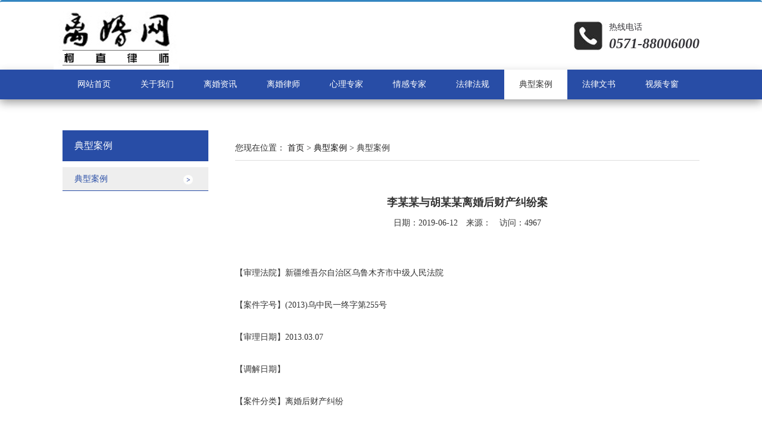

--- FILE ---
content_type: text/html; charset=utf-8
request_url: http://www.lihun.cn/index.php/Home/Case/detail/category_id/1/article_id/55
body_size: 5403
content:
<!DOCTYPE html>
<html lang="en">
<head>
    <meta charset="utf-8">
    <!--<meta http-equiv="X-UA-Compatible" content="IE=edge">-->
    <meta name="viewport" content="width=device-width, initial-scale=1">

    <title>李某某与胡某某离婚后财产纠纷案-离婚网（2000年创立）</title>
    <meta name="description" content="《离婚网》创建于2000年4月, 是中国最早一家专业离婚法律网站。办站宗旨：普及婚姻法律，抚平心灵的创伤，提供法律、情感、心理帮助。曾被媒体称为"中国婚姻百年大事之一"。新华社发文称之为“第一个吃螃蟹”。《中国教育电视台》报道“:离婚网”一直在帮助那些婚姻遇到困难的朋友。离婚网不仅给了倾诉烦恼困惑的空间,还提供免费的律师咨询。" />
    <meta name="keywords" content="离婚网，离婚，协议离婚，起诉离婚，离婚律师，杭州离婚律师，婚姻法，离婚咨询，财产分割" />

    <!-- Bootstrap core CSS -->
    <!--<link href="css/bootstrap.min.css" rel="stylesheet">-->
    <link href="/Public/Home/css/style.css" rel="stylesheet">
    <link href="/Public/Home/css/font-awesome.min.css" rel="stylesheet">
    <link href="/Public/Home/css/animate.css" rel="stylesheet">
    <link href="/Public/Home/css/lightbox.css" rel="stylesheet">

    

    
</head>

<body>

<!-- Navigation -->
<div class="navbar navbar-default " role="navigation">
    <div class="container">
        <div class="navbar-header">
            <button type="button" class="navbar-toggle" data-toggle="collapse" data-target=".navbar-collapse">
                <span class="sr-only">Toggle navigation</span>
                <span class="icon-bar"></span>
                <span class="icon-bar"></span>
                <span class="icon-bar"></span>
            </button>
            <div class="pull-left">
                <a class="navbar-brand" href="/index.php/Home/Index/index">
                    <img src="/Public/Home/img/index_03.jpg" alt="">
                </a>
            </div>
            <div class="pull-right">
                <span>热线电话</span>
                <i>0571-88006000</i>
            </div>
            <div class="clearfix">

            </div>

        </div>
    </div>

    <div class="collapse navbar-collapse">
        <div class="container">
            <ul class="nav navbar-nav ">
                <li>
                    <a href="/index.php/Home/Index/index"  >网站首页</a>
                </li>
                <li>
                    <a href="/index.php/Home/About/introduce" >关于我们</a>
                </li>
                <li>
                    <a href="/index.php/Home/News/index"  >离婚资讯</a>
                </li>
                <li>
                    <a href="/index.php/Home/Lawyer/index"  >离婚律师</a>
                </li>
                <li>
                    <a href="/index.php/Home/Paychology/index"  >心理专家</a>
                </li>
                <li>
                    <a href="/index.php/Home/Emotion/index"  >情感专家</a>
                </li>
                <li>
                    <a href="/index.php/Home/Law/index"  >法律法规</a>
                </li>
                <li>
                    <a href="/index.php/Home/Case/index" style='color: #333333; background-color: #fff;' >典型案例</a>
                </li>
                <li>
                    <a href="/index.php/Home/Official/index"  >法律文书</a>
                </li>
                <li>
                    <a href="/index.php/Home/Video/index"  >视频专窗</a>
                </li>

            </ul>
            <!-- Mobile Search -->

        </div><!--/.nav-collapse -->
    </div>
</div> <!-- / .navigation -->

<!-- Wrapper -->
<div class="wrapper">
    
    <!--  -->
    <div class="container">
        <div class="row">
            <div class="case_1">
                <div class="col-sm-3 col-xs-12">
              <span>
                典型案例
              </span>
                    <ul>
                        <li class="active" >
                                <a href="/index.php/Home/Case/index/category_id/1">典型案例</a>
                            </li>                    </ul>
                </div>
                <div class="col-sm-9 col-xs-12">
                    <div class="case_5">
                        <div class="case_2">
                            您现在位置： <a href="/index.php/Home/Index/index">首页</a>   > <a href="/index.php/Home/Case/index">典型案例</a> > 典型案例                        </div>
                        <div class="news_det ">
                            <h4 class="text-center"><b>李某某与胡某某离婚后财产纠纷案</b></h4>
                            <div class="text-center">
                                日期：2019-06-12　来源：　访问：4967                            </div>
                            <br><br><br>
                            <p>【审理法院】新疆维吾尔自治区乌鲁木齐市中级人民法院&nbsp;</p><p>【案件字号】(2013)乌中民一终字第255号&nbsp;</p><p>【审理日期】2013.03.07&nbsp;</p><p>【调解日期】&nbsp;</p><p>【案件分类】离婚后财产纠纷&nbsp;</p><p><br/></p><p>新疆维吾尔自治区乌鲁木齐市中级人民法院</p><p>民事判决书</p><p><br/></p><p>(2013)乌中民一终字第255号</p><p><br/></p><p>　　上诉人（原审原告）：胡某某。</p><p>　　委托代理人：汪翠萍，新疆智瑞律师事务所律师。</p><p>　　上诉人（原审被告）：李某。</p><p>　　上诉人胡某某与上诉人李某因离婚后财产纠纷一案，不服乌鲁木齐市天山区人民法院（2012）天民一初字第1248号民事判决，向本院提出上诉。本院受理后依法组成合议庭，公开开庭进行了审理。上诉人胡某某及其委托代理人汪翠萍与上诉人李某到庭参加诉讼，本案现已审理终结。</p><p>　　原判认定，原、被告2007年2月14日登记结婚，2009年8月21日被告李某起诉要求离婚，经乌鲁木齐市天山区人民法院审理后判决不准予离婚。2010年6月8日被告李某再次起诉要求离婚，原告胡某某未到庭。2010年8月25日乌鲁木齐市天山区人民法院判决准予离婚，对财产、债权、债务未作处理。2010年9月14日该判决发生法律效力。2012年5月22日原告胡某某起诉要求分割家庭财产。双方财产情况如下：1、原告胡某某名下位于本市棉花街房产一套（产权证号:乌房权证乌市沙依巴克区字第2006094246号，建筑面积61.95平方米，产权来源房改售房,以下简称棉花街401室）。该房产的总房款为114,607元，婚前原告胡某某交纳该房产的购房款为27,034.08元，占比23.59%。2009年12月11日原告胡某某补交购房款87,572.92元，占比76.41%。原、被告约定该房屋的价值为26万元。2、被告李某名下位于本市新民路房屋一套（产权证号:乌房权证乌市水区字第00305413号，建筑面积105.86平方米，确权日期2004年4月12日，产权来源房改房,以下简称新民路2-01室）。该房产的购房款均为被告婚前交纳。3、被告李某名下位于本市青年路房产一套（产权证号:房屋权证天山区字第2009318650号，建筑面积158.20平方米，产权来源商品房买卖，登记日期2009年4月13日,以下简称青年路1801室）。该房产的总房款为261,413.83元，婚前被告李某交纳该房产的购房款21万元（2004年8月19日交纳4万元，2004年11月8日交纳4万元，2005年4月26日交纳9万元，2005年10月12日交纳4万元），占比80.33%。双方婚姻存续期间，被告李某交清余款51,413.83元，占比19.6%。经评估，该房产价值1,368,200元，原告胡某某支付评估费用5,920元。4、被告李某名下位于本市地下车库-1层地下室004号一件（产权证号:乌房权证天山区字第2009318273号，建筑面积29.11平方米，产权来源商品房买卖，登记日期2009年4月13日,以下简称青年路车库）该车库的总购款为64,246.73元，均为被告李某在双方婚姻存续期间内交纳，双方约定车库价值为10万元。5、家电，东芝彩电、LG冰箱、海尔洗衣机、抽油烟机、消毒柜各一台。6、2008年7月11日被告李某从原告父亲胡B处借款15,000元，用于支付赔偿款。7、被告主张分割礼金15万元，未提供证据证实，原告胡某某不认可。8、被告主张退还其给原告胡某某父亲名下房屋垫付的50万元装修款，审理中被告不再坚持该主张，亦未出示相关证据。</p><p>　　原判认为，原告胡某某名下棉花街401室房产一套,归胡某某所有,婚后支付的购房款及其对应财产增值部分198,666元(26万元×76.41%)应当作为共同财产予以分割,由胡某某支付被告李某补偿款99,333元。被告李某名下新民路2-01室房产确权日期在双方婚前，购房款均为婚前交纳，属李某的婚前个人财产，不予分割。被告李某名下青年路1801室房产归李某所有，婚后支付的购房款及相对应财产增值部分269,124.94元（1,368,200×19.67%）应作为共同财产予以分割，由李某支付原告胡某某补偿款134,562.47元。被告李某名下青年路车库，交款时间均为婚后交纳，属于共同财产，归李某所有，由李某支付胡某某5万元。东芝彩电一台、海尔洗衣机一台归原告胡某某所有，LG冰箱一台、抽油烟机一台、消毒柜一台归被告李某所有。借原告胡某某父亲胡A债务15,000元，属夫妻共同债务，各自偿还7,500元。被告李某主张分割礼金15万元，未提供证据，原告胡某某也不予认可，该请求不予支持。故判决：一、原告胡某某名下位于乌鲁木齐市沙依巴克区棉花街房产一套归原告胡某某所有，由胡某某支付被告李某补偿款99,333元；二、被告李某名下位于乌鲁木齐市天山区青年路房产一套归被告李某所有，由李某支付原告胡某某补偿款134,562.47元；三、被告李某名下位于乌鲁木齐市天山区地下车库-1层地下室004号车库一间归被告李某所有，由李某支付原告胡某某补偿款5万元；四、东芝彩电一台、海尔洗衣机一台归原告胡某某所有，LG冰箱一台、抽油烟机一台、消毒柜一台归被告李某所有；五、借原告胡某某的父亲胡A的15,000元，由原告胡某某、被告李某各自偿还7,500元；六、驳回原告胡某某要求分割被告李某名下位于乌鲁木齐市水磨沟区新民路房产一套的诉讼请求。</p><p>　　宣判后，原审原告胡某某上诉称，我名下棉花街房产和李某名下新民路房产分别都是我和李某的婚前福利分房。结婚后按照国家相关政策不能同时享受两套福利分房，权衡利弊我们决定把我名下的房产变更为商品房，所以婚后我向我父母借款补交了房款。该商品房属于我个人购买的财产，而李某名下的房产是我们婚后唯一的一套福利分房，应予分割。</p><p>　　原审被告李某上诉并答辩称，青年路1801室房产及车库全部是我的父母出资购买，应当视同对我的单方面赠与，不应作为夫妻共同财产分割。所谓共同债务没有证据证实，而结婚收取的礼金15万元应作为共同财产分割。胡某某名下棉花街房产婚后补交的房款属于夫妻共同财产应当分割。</p><p>　　原审原告胡某某答辩称，青年路房产及车库有我们婚后出资，属于夫妻共同财产。债务15,000元是李某在原审中当庭认可的。礼金存在但没有15万元，结婚至今已多年，早已用于家庭生活了。</p><p>　　经本院审理查明事实与原审认定事实一致。</p><p>　　以上事实有（2010）天民一初字第1202号民事判决书、商品房买卖合同、房产证、土地证、车库权证、房产估价报告、收款收据、交款单、及一、二审庭审笔录等证据为证。</p><p>　　本院认为，上诉人胡某某与上诉人李某婚姻关系期间的共同财产应当平均分割。如何界定夫妻共同财产或个人婚前财产，在双方无法协商一致的情况下依据法律规定认定。上诉人胡某某与上诉人李某均辩称自己名下的房产是自己父母出资购买或单方赠与，但在离婚后分割财产时均无法提供有效证据证实自己的主张，且相互不认可对方的意见。原审法院按照三套房产、一间车库的交款时间来界定是否为夫妻共同财产，符合法律规定，并无不当。上诉人胡某某、上诉人李某对以上不动产的上诉理由，均不能成立，本院不予支持。共同债务15,000元，在原审庭审中上诉人李某当庭认可该事实，原审对此认定无误，本院予以维持。上诉人李某的该项上诉请求不能成立。上诉人李某主张的结婚礼金15万元，距双方婚姻登记时间现已过六年有余，且无证据证实礼金的存在及数额，该上诉请求不符合实际情况，本院不予支持。综上，原审认定事实清楚，适用法律正确，处理并无不当，依据《中华人民共和国民事诉讼法》第一百七十条第一款第（一）项之规定，判决如下：</p><p>　　驳回上诉，维持原判。</p><p>　　二审案件受理费8,826.77元（胡某某已预交2,283.33元，李某已预交6,543.44元），由上诉人胡某某负担2,283.33元，上诉人李某负担6,543.44元。</p><p>　　本判决为终审判决。　　</p><p><br/></p><p style="text-align: right;">　　　　　　　审　判　长　　董　　慧</p><p style="text-align: right;">　　　　　　　审　判　员　　邓　　颖</p><p style="text-align: right;">　　　　　　　审　判　员　　马　　骏</p><p style="text-align: right;">　　　　　　　二O一三年三月七日</p><p style="text-align: right;">　　　　　　　书　记　员　　张　　睿</p><p><br/></p>                        </div>
                    </div>
                </div>
            </div>
        </div>  </div>


    <div class="foorter">
        <div class="container">
            <div class="row">
                <b>友情链接：</b>

                <a href="http://www.loveabc.cn/">乾衡律师事务所</a>
                                </div>
        </div>
    </div>
    <div class="footer1">
        <div class="container">
            <div class="pull-left">
                <img src="/Public/Home/img/index_35.png" alt="">
            </div>
            <div class="pull-right">
                <img src="/Public/Home/img/index_37.jpg" alt="">
            </div>
            <div class="clearfix">

            </div>
            <span>
              <i>Copyright © 2020-2025 柯直版权所有 离婚网  电话：0571-88006000 E-mail:kz222@163.com<a style="color: #555" href="http://beian.miit.gov.cn">浙ICP备11061933号-2</a></i>
            </span>
        </div>
    </div>


</div> <!-- / .wrapper -->


<!-- JavaScript -->
<script src="/Public/Home/js/jquery-1.11.0.min.js"></script>
<script src="/Public/Home/js/bootstrap.min.js"></script>
<script src="/Public/Home/js/scrolltopcontrol.js"></script>
<script src="/Public/Home/js/SmoothScroll.js"></script>

<script src="/Public/Home/js/custom.js"></script>
<script src="/Public/Home/js/index.js"></script>



</body>
</html>

--- FILE ---
content_type: text/css
request_url: http://www.lihun.cn/Public/Home/css/style.css
body_size: 30039
content:
html {
  font-family: Microsoft YaHei;
  -webkit-font-smoothing: antialiased;
}
html, body, div, span, applet, object, iframe, h1, h2, h3, h4, h5, h6, p, blockquote, pre, a, abbr, and, address, cite, code, del, dfn, em, img, ins, kbd, q, s, samp, small, strike, strong, sub, sup, tt, var, b, u, i, dl, dt, dd, ol, ul, li, fieldset, form, label, legend, table, caption, tbody, tfoot, thead, tr, th, td, article, aside, canvas, details, embed, figure, figcaption, footer, header, hgroup, menu, nav, output, ruby, section, summary, time, mark, audio, video, input, textarea, select {
	margin: 0;
	padding: 0;
	outline: 0;
	border: 0;
	background: transparent;
	vertical-align: baseline;
}
article,
aside,
details,
figcaption,
figure,
footer,
header,
hgroup,
main,
nav,
section,
summary {
  display: block;
}
audio,
canvas,
progress,
video {
  display: inline-block;
  vertical-align: baseline;
}
audio:not([controls]) {
  display: none;
  height: 0;
}
[hidden],
template {
  display: none;
}
a {
  background: transparent;
}
a:active,
a:hover {
  outline: 0;
}
abbr[title] {
  border-bottom: 1px dotted;
}
b,
strong {
  font-weight: bold;
}
dfn {
  font-style: italic;
}
h1 {
  font-size: 2em;
  margin: 0.67em 0;
}
mark {
  background: #ff0;
  color: #000;
}
small {
  font-size: 80%;
}
sub,
sup {
  font-size: 75%;
  line-height: 0;
  position: relative;
  vertical-align: baseline;
}
sup {
  top: -0.5em;
}
sub {
  bottom: -0.25em;
}
img {
  border: 0;
}
svg:not(:root) {
  overflow: hidden;
}
figure {
  margin: 1em 40px;
}
hr {
  -moz-box-sizing: content-box;
  box-sizing: content-box;
  height: 0;
}
pre {
  overflow: auto;
}
code,
kbd,
pre,
samp {
  font-family: Microsoft YaHei;
  font-size: 1em;
}
button,
input,
optgroup,
select,
textarea {
  color: inherit;
  font: inherit;
  margin: 0;
}
button {
  overflow: visible;
}
button,
select {
  text-transform: none;
}
button,
html input[type="button"],
input[type="reset"],
input[type="submit"] {
  -webkit-appearance: button;
  cursor: pointer;
}
button[disabled],
html input[disabled] {
  cursor: default;
}
button::-moz-focus-inner,
input::-moz-focus-inner {
  border: 0;
  padding: 0;
}
input {
  line-height: normal;
}
input[type="checkbox"],
input[type="radio"] {
  box-sizing: border-box;
  padding: 0;
}
input[type="number"]::-webkit-inner-spin-button,
input[type="number"]::-webkit-outer-spin-button {
  height: auto;
}
input[type="search"] {
  -webkit-appearance: textfield;
  -moz-box-sizing: content-box;
  -webkit-box-sizing: content-box;
  box-sizing: content-box;
}
input[type="search"]::-webkit-search-cancel-button,
input[type="search"]::-webkit-search-decoration {
  -webkit-appearance: none;
}
fieldset {
  border: 1px solid #c0c0c0;
  margin: 0 2px;
  padding: 0.35em 0.625em 0.75em;
}
legend {
  border: 0;
  padding: 0;
}
textarea {
  overflow: auto;
}
optgroup {
  font-weight: bold;
}
table {
  border-collapse: collapse;
  border-spacing: 0;
}
td,
th {
  padding: 0;
}
.copyrights{text-indent:-9999px;height:0;line-height:0;font-size:0;overflow:hidden;}
@media print {
  * {
    text-shadow: none !important;
    color: #000 !important;
    background: transparent !important;
    box-shadow: none !important;
  }
  a,
  a:visited {
    text-decoration: underline;
  }
  a[href]:after {
    content: " (" attr(href) ")";
  }
  abbr[title]:after {
    content: " (" attr(title) ")";
  }
  a[href^="javascript:"]:after,
  a[href^="#"]:after {
    content: "";
  }
  pre,
  blockquote {
    border: 1px solid #999;
    page-break-inside: avoid;
  }
  thead {
    display: table-header-group;
  }
  tr,
  img {
    page-break-inside: avoid;
  }
  img {
    max-width: 100% !important;
  }
  p,
  h2,
  h3 {
    orphans: 3;
    widows: 3;
  }
  h2,
  h3 {
    page-break-after: avoid;
  }
  select {
    background: #fff !important;
  }
  .navbar {
    display: none;
  }
  .table td,
  .table th {
    background-color: #fff !important;
  }
  .btn > .caret,
  .dropup > .btn > .caret {
    border-top-color: #000 !important;
  }
  .label {
    border: 1px solid #000;
  }
  .table {
    border-collapse: collapse !important;
  }
  .table-bordered th,
  .table-bordered td {
    border: 1px solid #ddd !important;
  }
}
.copyrights{
	text-indent:-9999px;
	height:0;
	line-height:0;
	font-size:0;
	overflow:hidden;
}
* {
  -webkit-box-sizing: border-box;
  -moz-box-sizing: border-box;
  box-sizing: border-box;
}
*:before,
*:after {
  -webkit-box-sizing: border-box;
  -moz-box-sizing: border-box;
  box-sizing: border-box;
}
html {
  font-size: 62.5%;
  -webkit-tap-highlight-color: rgba(0, 0, 0, 0);
}
body {
  font-family: Microsoft YaHei;
  font-size: 14px;
  line-height: 1.42857143;
  color: #333333;
  background-color: #ffffff;
}
input,
button,
select,
textarea {
  font-family: Microsoft YaHei;
  font-size: inherit;
  line-height: inherit;
}
a {
  color: #131212;
  text-decoration: none;
}
a:hover,
a:focus {
      color: #ee290f;
  color: none;
  text-decoration: none;
}
a:focus {
  outline: thin dotted;
  outline: 5px auto -webkit-focus-ring-color;
  outline-offset: -2px;
}
figure {
  margin: 0;
}
img {
  vertical-align: middle;
}
.img-responsive,
.thumbnail > img,
.thumbnail a > img,
.carousel-inner > .item > img,
.carousel-inner > .item > a > img {
  display: block;
  max-width: 100%;
  height: auto;
}
.img-rounded {
  border-radius: 6px;
}
.img-thumbnail {
  padding: 4px;
  line-height: 1.42857143;
  background-color: #ffffff;
  border: 1px solid #dddddd;
  border-radius: 4px;
  -webkit-transition: all 0.2s ease-in-out;
  transition: all 0.2s ease-in-out;
  display: inline-block;
  max-width: 100%;
  height: auto;
}
.img-circle {
  border-radius: 50%;
}
hr {
  margin-top: 20px;
  margin-bottom: 20px;
  border: 0;
  border-top: 1px solid #eeeeee;
}
.uline-title {
  margin-bottom: 15px;
  padding: 0 0 37px;
  text-align: center;
  background: url("../img/utitlebg.png");
  background-repeat: no-repeat;
  background-position: center bottom -2px;
}
.sr-only {
  position: absolute;
  width: 1px;
  height: 1px;
  margin: -1px;
  padding: 0;
  overflow: hidden;
  clip: rect(0, 0, 0, 0);
  border: 0;
}
h1,
h2,
h3,
h4,
h5,
h6,
.h1,
.h2,
.h3,
.h4,
.h5,
.h6 {
  font-family: Microsoft YaHei;
  font-weight: 300;
  line-height: 1.1;
  color: inherit;
}
h1 small,
h2 small,
h3 small,
h4 small,
h5 small,
h6 small,
.h1 small,
.h2 small,
.h3 small,
.h4 small,
.h5 small,
.h6 small,
h1 .small,
h2 .small,
h3 .small,
h4 .small,
h5 .small,
h6 .small,
.h1 .small,
.h2 .small,
.h3 .small,
.h4 .small,
.h5 .small,
.h6 .small {
  font-weight: normal;
  line-height: 1;
  color: #999999;
}
h1,
.h1,
h2,
.h2,
h3,
.h3 {
  margin-top: 20px;
  margin-bottom: 10px;
}
h1 small,
.h1 small,
h2 small,
.h2 small,
h3 small,
.h3 small,
h1 .small,
.h1 .small,
h2 .small,
.h2 .small,
h3 .small,
.h3 .small {
  font-size: 65%;
}
h4,
.h4,
h5,
.h5,
h6,
.h6 {
  margin-top: 10px;
  margin-bottom: 10px;
}
h4 small,
.h4 small,
h5 small,
.h5 small,
h6 small,
.h6 small,
h4 .small,
.h4 .small,
h5 .small,
.h5 .small,
h6 .small,
.h6 .small {
  font-size: 75%;
}
h1,
.h1 {
  font-size: 36px;
}
h2,
.h2 {
  font-size: 30px;
}
h3,
.h3 {
  font-size: 24px;
}
h4,
.h4 {
  font-size: 18px;
}
h5,
.h5 {
  font-size: 14px;
}
h6,
.h6 {
  font-size: 12px;
}
p {
  margin: 0 0 10px;
}
.lead {
  margin-bottom: 20px;
  font-size: 16px;
  font-weight: 200;
  line-height: 1.4;
}
@media (min-width: 768px) {
  .lead {
    font-size: 21px;
  }
}
small,
.small {
  font-size: 85%;
}
cite {
  font-style: normal;
}
.text-left {
  text-align: left;
}
.text-right {
  text-align: right;
}
.text-center {
  text-align: center;
}
.text-justify {
  text-align: justify;
}
.text-muted {
  color: #999999;
}
.text-primary {
  color: #428bca;
}
a.text-primary:hover {
  color: #3071a9;
}
.text-success {
  color: #3c763d;
}
a.text-success:hover {
  color: #2b542c;
}
.text-info {
  color: #31708f;
}
a.text-info:hover {
  color: #245269;
}
.text-warning {
  color: #8a6d3b;
}
a.text-warning:hover {
  color: #66512c;
}
.text-danger {
  color: #a94442;
}
a.text-danger:hover {
  color: #843534;
}
.bg-primary {
  color: #fff;
  background-color: #428bca;
}
a.bg-primary:hover {
  background-color: #3071a9;
}
.bg-success {
  background-color: #dff0d8;
}
a.bg-success:hover {
  background-color: #c1e2b3;
}
.bg-info {
  background-color: #d9edf7;
}
a.bg-info:hover {
  background-color: #afd9ee;
}
.bg-warning {
  background-color: #fcf8e3;
}
a.bg-warning:hover {
  background-color: #f7ecb5;
}
.bg-danger {
  background-color: #f2dede;
}
a.bg-danger:hover {
  background-color: #e4b9b9;
}
.page-header {
  padding-bottom: 9px;
  margin: 40px 0 20px;
  border-bottom: 1px solid #eeeeee;
}
ul,
ol {
  margin-top: 0;
  margin-bottom: 10px;
}
ul ul,
ol ul,
ul ol,
ol ol {
  margin-bottom: 0;
}
.list-unstyled {
  padding-left: 0;
  list-style: none;
}
.list-inline {
  padding-left: 0;
  list-style: none;
  margin-left: 0;
}
.list-inline > li {
  display: inline-block;
  padding-left: 5px;
  padding-right: 5px;
}
dl {
  margin-top: 0;
  margin-bottom: 20px;
}
dt,
dd {
  line-height: 1.42857143;
}
dt {
  font-weight: bold;
}
dd {
  margin-left: 0;
}
@media (min-width: 768px) {
  .dl-horizontal dt {
    float: left;
    width: 160px;
    clear: left;
    text-align: right;
    overflow: hidden;
    text-overflow: ellipsis;
    white-space: nowrap;
  }
  .dl-horizontal dd {
    margin-left: 180px;
  }
}
abbr[title],
abbr[data-original-title] {
  cursor: help;
  border-bottom: 1px dotted #999999;
}
.initialism {
  font-size: 90%;
  text-transform: uppercase;
}
blockquote {
  padding: 10px 20px;
  margin: 0 0 20px;
  font-size: 17.5px;
  border-left: 5px solid #eeeeee;
}
blockquote p:last-child,
blockquote ul:last-child,
blockquote ol:last-child {
  margin-bottom: 0;
}
blockquote footer,
blockquote small,
blockquote .small {
  display: block;
  font-size: 80%;
  line-height: 1.42857143;
  color: #999999;
}
blockquote footer:before,
blockquote small:before,
blockquote .small:before {
  content: '\2014 \00A0';
}
.blockquote-reverse,
blockquote.pull-right {
  padding-right: 15px;
  padding-left: 0;
  border-right: 5px solid #eeeeee;
  border-left: 0;
  text-align: right;
}
.blockquote-reverse footer:before,
blockquote.pull-right footer:before,
.blockquote-reverse small:before,
blockquote.pull-right small:before,
.blockquote-reverse .small:before,
blockquote.pull-right .small:before {
  content: '';
}
.blockquote-reverse footer:after,
blockquote.pull-right footer:after,
.blockquote-reverse small:after,
blockquote.pull-right small:after,
.blockquote-reverse .small:after,
blockquote.pull-right .small:after {
  content: '\00A0 \2014';
}
blockquote:before,
blockquote:after {
  content: "";
}
address {
  margin-bottom: 20px;
  font-style: normal;
  line-height: 1.42857143;
}
code,
kbd,
pre,
samp {
  font-family: Microsoft YaHei;
}
code {
  padding: 2px 4px;
  font-size: 90%;
  color: #c7254e;
  background-color: #f9f2f4;
  white-space: nowrap;
  border-radius: 4px;
}
kbd {
  padding: 2px 4px;
  font-size: 90%;
  color: #ffffff;
  background-color: #333333;
  border-radius: 3px;
  box-shadow: inset 0 -1px 0 rgba(0, 0, 0, 0.25);
}
pre {
  display: block;
  padding: 9.5px;
  margin: 0 0 10px;
  font-size: 13px;
  line-height: 1.42857143;
  word-break: break-all;
  word-wrap: break-word;
  color: #333333;
  background-color: #f5f5f5;
  border: 1px solid #cccccc;
  border-radius: 4px;
}
pre code {
  padding: 0;
  font-size: inherit;
  color: inherit;
  white-space: pre-wrap;
  background-color: transparent;
  border-radius: 0;
}
.pre-scrollable {
  max-height: 340px;
  overflow-y: scroll;
}
.container {
  margin-right: auto;
  margin-left: auto;
  padding-left: 15px;
  padding-right: 15px;
}
@media (min-width: 768px) {
  .container {
    width: 750px;
  }
}
@media (min-width: 992px) {
  .container {
    width: 970px;
  }
}
@media (min-width: 1200px) {
  .container {
    width: 1100px;
  }
}
.container-fluid {
  margin-right: auto;
  margin-left: auto;
  padding-left: 15px;
  padding-right: 15px;
}
.row {
  margin-left: -15px;
  margin-right: -15px;
}
.col-xs-1, .col-sm-1, .col-md-1, .col-lg-1, .col-xs-2, .col-sm-2, .col-md-2, .col-lg-2, .col-xs-3, .col-sm-3, .col-md-3, .col-lg-3, .col-xs-4, .col-sm-4, .col-md-4, .col-lg-4, .col-xs-5, .col-sm-5, .col-md-5, .col-lg-5, .col-xs-6, .col-sm-6, .col-md-6, .col-lg-6, .col-xs-7, .col-sm-7, .col-md-7, .col-lg-7, .col-xs-8, .col-sm-8, .col-md-8, .col-lg-8, .col-xs-9, .col-sm-9, .col-md-9, .col-lg-9, .col-xs-10, .col-sm-10, .col-md-10, .col-lg-10, .col-xs-11, .col-sm-11, .col-md-11, .col-lg-11, .col-xs-12, .col-sm-12, .col-md-12, .col-lg-12 {
  position: relative;
  min-height: 1px;
  padding-left: 15px;
  padding-right: 15px;
}
.col-xs-1, .col-xs-2, .col-xs-3, .col-xs-4, .col-xs-5, .col-xs-6, .col-xs-7, .col-xs-8, .col-xs-9, .col-xs-10, .col-xs-11, .col-xs-12 {
  float: left;
}
.col-xs-12 {
  width: 100%;
}
.col-xs-11 {
  width: 91.66666667%;
}
.col-xs-10 {
  width: 83.33333333%;
}
.col-xs-9 {
  width: 75%;
}
.col-xs-8 {
  width: 66.66666667%;
}
.col-xs-7 {
  width: 58.33333333%;
}
.col-xs-6 {
  width: 50%;
}
.col-xs-5 {
  width: 41.66666667%;
}
.col-xs-4 {
  width: 33.33333333%;
}
.col-xs-3 {
  width: 25%;
}
.col-xs-2 {
  width: 16.66666667%;
}
.col-xs-1 {
  width: 8.33333333%;
}
.col-xs-pull-12 {
  right: 100%;
}
.col-xs-pull-11 {
  right: 91.66666667%;
}
.col-xs-pull-10 {
  right: 83.33333333%;
}
.col-xs-pull-9 {
  right: 75%;
}
.col-xs-pull-8 {
  right: 66.66666667%;
}
.col-xs-pull-7 {
  right: 58.33333333%;
}
.col-xs-pull-6 {
  right: 50%;
}
.col-xs-pull-5 {
  right: 41.66666667%;
}
.col-xs-pull-4 {
  right: 33.33333333%;
}
.col-xs-pull-3 {
  right: 25%;
}
.col-xs-pull-2 {
  right: 16.66666667%;
}
.col-xs-pull-1 {
  right: 8.33333333%;
}
.col-xs-pull-0 {
  right: 0%;
}
.col-xs-push-12 {
  left: 100%;
}
.col-xs-push-11 {
  left: 91.66666667%;
}
.col-xs-push-10 {
  left: 83.33333333%;
}
.col-xs-push-9 {
  left: 75%;
}
.col-xs-push-8 {
  left: 66.66666667%;
}
.col-xs-push-7 {
  left: 58.33333333%;
}
.col-xs-push-6 {
  left: 50%;
}
.col-xs-push-5 {
  left: 41.66666667%;
}
.col-xs-push-4 {
  left: 33.33333333%;
}
.col-xs-push-3 {
  left: 25%;
}
.col-xs-push-2 {
  left: 16.66666667%;
}
.col-xs-push-1 {
  left: 8.33333333%;
}
.col-xs-push-0 {
  left: 0%;
}
.col-xs-offset-12 {
  margin-left: 100%;
}
.col-xs-offset-11 {
  margin-left: 91.66666667%;
}
.col-xs-offset-10 {
  margin-left: 83.33333333%;
}
.col-xs-offset-9 {
  margin-left: 75%;
}
.col-xs-offset-8 {
  margin-left: 66.66666667%;
}
.col-xs-offset-7 {
  margin-left: 58.33333333%;
}
.col-xs-offset-6 {
  margin-left: 50%;
}
.col-xs-offset-5 {
  margin-left: 41.66666667%;
}
.col-xs-offset-4 {
  margin-left: 33.33333333%;
}
.col-xs-offset-3 {
  margin-left: 25%;
}
.col-xs-offset-2 {
  margin-left: 16.66666667%;
}
.col-xs-offset-1 {
  margin-left: 8.33333333%;
}
.col-xs-offset-0 {
  margin-left: 0%;
}
@media (min-width: 768px) {
  .col-sm-1, .col-sm-2, .col-sm-3, .col-sm-4, .col-sm-5, .col-sm-6, .col-sm-7, .col-sm-8, .col-sm-9, .col-sm-10, .col-sm-11, .col-sm-12 {
    float: left;
  }
  .col-sm-12 {
    width: 100%;
  }
  .col-sm-11 {
    width: 91.66666667%;
  }
  .col-sm-10 {
    width: 83.33333333%;
  }
  .col-sm-9 {
    width: 75%;
  }
  .col-sm-8 {
    width: 66.66666667%;
  }
  .col-sm-7 {
    width: 58.33333333%;
  }
  .col-sm-6 {
    width: 50%;
  }
  .col-sm-5 {
    width: 41.66666667%;
  }
  .col-sm-4 {
    width: 33.33333333%;
  }
  .col-sm-3 {
    width: 25%;
  }
  .col-sm-2 {
    width: 16.66666667%;
  }
  .col-sm-1 {
    width: 8.33333333%;
  }
  .col-sm-pull-12 {
    right: 100%;
  }
  .col-sm-pull-11 {
    right: 91.66666667%;
  }
  .col-sm-pull-10 {
    right: 83.33333333%;
  }
  .col-sm-pull-9 {
    right: 75%;
  }
  .col-sm-pull-8 {
    right: 66.66666667%;
  }
  .col-sm-pull-7 {
    right: 58.33333333%;
  }
  .col-sm-pull-6 {
    right: 50%;
  }
  .col-sm-pull-5 {
    right: 41.66666667%;
  }
  .col-sm-pull-4 {
    right: 33.33333333%;
  }
  .col-sm-pull-3 {
    right: 25%;
  }
  .col-sm-pull-2 {
    right: 16.66666667%;
  }
  .col-sm-pull-1 {
    right: 8.33333333%;
  }
  .col-sm-pull-0 {
    right: 0%;
  }
  .col-sm-push-12 {
    left: 100%;
  }
  .col-sm-push-11 {
    left: 91.66666667%;
  }
  .col-sm-push-10 {
    left: 83.33333333%;
  }
  .col-sm-push-9 {
    left: 75%;
  }
  .col-sm-push-8 {
    left: 66.66666667%;
  }
  .col-sm-push-7 {
    left: 58.33333333%;
  }
  .col-sm-push-6 {
    left: 50%;
  }
  .col-sm-push-5 {
    left: 41.66666667%;
  }
  .col-sm-push-4 {
    left: 33.33333333%;
  }
  .col-sm-push-3 {
    left: 25%;
  }
  .col-sm-push-2 {
    left: 16.66666667%;
  }
  .col-sm-push-1 {
    left: 8.33333333%;
  }
  .col-sm-push-0 {
    left: 0%;
  }
  .col-sm-offset-12 {
    margin-left: 100%;
  }
  .col-sm-offset-11 {
    margin-left: 91.66666667%;
  }
  .col-sm-offset-10 {
    margin-left: 83.33333333%;
  }
  .col-sm-offset-9 {
    margin-left: 75%;
  }
  .col-sm-offset-8 {
    margin-left: 66.66666667%;
  }
  .col-sm-offset-7 {
    margin-left: 58.33333333%;
  }
  .col-sm-offset-6 {
    margin-left: 50%;
  }
  .col-sm-offset-5 {
    margin-left: 41.66666667%;
  }
  .col-sm-offset-4 {
    margin-left: 33.33333333%;
  }
  .col-sm-offset-3 {
    margin-left: 25%;
  }
  .col-sm-offset-2 {
    margin-left: 16.66666667%;
  }
  .col-sm-offset-1 {
    margin-left: 8.33333333%;
  }
  .col-sm-offset-0 {
    margin-left: 0%;
  }
}
@media (min-width: 992px) {
  .col-md-1, .col-md-2, .col-md-3, .col-md-4, .col-md-5, .col-md-6, .col-md-7, .col-md-8, .col-md-9, .col-md-10, .col-md-11, .col-md-12 {
    float: left;
  }
  .col-md-12 {
    width: 100%;
  }
  .col-md-11 {
    width: 91.66666667%;
  }
  .col-md-10 {
    width: 83.33333333%;
  }
  .col-md-9 {
    width: 75%;
  }
  .col-md-8 {
    width: 66.66666667%;
  }
  .col-md-7 {
    width: 58.33333333%;
  }
  .col-md-6 {
    width: 50%;
  }
  .col-md-5 {
    width: 41.66666667%;
  }
  .col-md-4 {
    width: 33.33333333%;
  }
  .col-md-3 {
    width: 25%;
  }
  .col-md-2 {
    width: 16.66666667%;
  }
  .col-md-1 {
    width: 8.33333333%;
  }
  .col-md-pull-12 {
    right: 100%;
  }
  .col-md-pull-11 {
    right: 91.66666667%;
  }
  .col-md-pull-10 {
    right: 83.33333333%;
  }
  .col-md-pull-9 {
    right: 75%;
  }
  .col-md-pull-8 {
    right: 66.66666667%;
  }
  .col-md-pull-7 {
    right: 58.33333333%;
  }
  .col-md-pull-6 {
    right: 50%;
  }
  .col-md-pull-5 {
    right: 41.66666667%;
  }
  .col-md-pull-4 {
    right: 33.33333333%;
  }
  .col-md-pull-3 {
    right: 25%;
  }
  .col-md-pull-2 {
    right: 16.66666667%;
  }
  .col-md-pull-1 {
    right: 8.33333333%;
  }
  .col-md-pull-0 {
    right: 0%;
  }
  .col-md-push-12 {
    left: 100%;
  }
  .col-md-push-11 {
    left: 91.66666667%;
  }
  .col-md-push-10 {
    left: 83.33333333%;
  }
  .col-md-push-9 {
    left: 75%;
  }
  .col-md-push-8 {
    left: 66.66666667%;
  }
  .col-md-push-7 {
    left: 58.33333333%;
  }
  .col-md-push-6 {
    left: 50%;
  }
  .col-md-push-5 {
    left: 41.66666667%;
  }
  .col-md-push-4 {
    left: 33.33333333%;
  }
  .col-md-push-3 {
    left: 25%;
  }
  .col-md-push-2 {
    left: 16.66666667%;
  }
  .col-md-push-1 {
    left: 8.33333333%;
  }
  .col-md-push-0 {
    left: 0%;
  }
  .col-md-offset-12 {
    margin-left: 100%;
  }
  .col-md-offset-11 {
    margin-left: 91.66666667%;
  }
  .col-md-offset-10 {
    margin-left: 83.33333333%;
  }
  .col-md-offset-9 {
    margin-left: 75%;
  }
  .col-md-offset-8 {
    margin-left: 66.66666667%;
  }
  .col-md-offset-7 {
    margin-left: 58.33333333%;
  }
  .col-md-offset-6 {
    margin-left: 50%;
  }
  .col-md-offset-5 {
    margin-left: 41.66666667%;
  }
  .col-md-offset-4 {
    margin-left: 33.33333333%;
  }
  .col-md-offset-3 {
    margin-left: 25%;
  }
  .col-md-offset-2 {
    margin-left: 16.66666667%;
  }
  .col-md-offset-1 {
    margin-left: 8.33333333%;
  }
  .col-md-offset-0 {
    margin-left: 0%;
  }
}
@media (min-width: 1200px) {
  .col-lg-1, .col-lg-2, .col-lg-3, .col-lg-4, .col-lg-5, .col-lg-6, .col-lg-7, .col-lg-8, .col-lg-9, .col-lg-10, .col-lg-11, .col-lg-12 {
    float: left;
  }
  .col-lg-12 {
    width: 100%;
  }
  .col-lg-11 {
    width: 91.66666667%;
  }
  .col-lg-10 {
    width: 83.33333333%;
  }
  .col-lg-9 {
    width: 75%;
  }
  .col-lg-8 {
    width: 66.66666667%;
  }
  .col-lg-7 {
    width: 58.33333333%;
  }
  .col-lg-6 {
    width: 50%;
  }
  .col-lg-5 {
    width: 41.66666667%;
  }
  .col-lg-4 {
    width: 33.33333333%;
  }
  .col-lg-3 {
    width: 25%;
  }
  .col-lg-2 {
    width: 16.66666667%;
  }
  .col-lg-1 {
    width: 8.33333333%;
  }
  .col-lg-pull-12 {
    right: 100%;
  }
  .col-lg-pull-11 {
    right: 91.66666667%;
  }
  .col-lg-pull-10 {
    right: 83.33333333%;
  }
  .col-lg-pull-9 {
    right: 75%;
  }
  .col-lg-pull-8 {
    right: 66.66666667%;
  }
  .col-lg-pull-7 {
    right: 58.33333333%;
  }
  .col-lg-pull-6 {
    right: 50%;
  }
  .col-lg-pull-5 {
    right: 41.66666667%;
  }
  .col-lg-pull-4 {
    right: 33.33333333%;
  }
  .col-lg-pull-3 {
    right: 25%;
  }
  .col-lg-pull-2 {
    right: 16.66666667%;
  }
  .col-lg-pull-1 {
    right: 8.33333333%;
  }
  .col-lg-pull-0 {
    right: 0%;
  }
  .col-lg-push-12 {
    left: 100%;
  }
  .col-lg-push-11 {
    left: 91.66666667%;
  }
  .col-lg-push-10 {
    left: 83.33333333%;
  }
  .col-lg-push-9 {
    left: 75%;
  }
  .col-lg-push-8 {
    left: 66.66666667%;
  }
  .col-lg-push-7 {
    left: 58.33333333%;
  }
  .col-lg-push-6 {
    left: 50%;
  }
  .col-lg-push-5 {
    left: 41.66666667%;
  }
  .col-lg-push-4 {
    left: 33.33333333%;
  }
  .col-lg-push-3 {
    left: 25%;
  }
  .col-lg-push-2 {
    left: 16.66666667%;
  }
  .col-lg-push-1 {
    left: 8.33333333%;
  }
  .col-lg-push-0 {
    left: 0%;
  }
  .col-lg-offset-12 {
    margin-left: 100%;
  }
  .col-lg-offset-11 {
    margin-left: 91.66666667%;
  }
  .col-lg-offset-10 {
    margin-left: 83.33333333%;
  }
  .col-lg-offset-9 {
    margin-left: 75%;
  }
  .col-lg-offset-8 {
    margin-left: 66.66666667%;
  }
  .col-lg-offset-7 {
    margin-left: 58.33333333%;
  }
  .col-lg-offset-6 {
    margin-left: 50%;
  }
  .col-lg-offset-5 {
    margin-left: 41.66666667%;
  }
  .col-lg-offset-4 {
    margin-left: 33.33333333%;
  }
  .col-lg-offset-3 {
    margin-left: 25%;
  }
  .col-lg-offset-2 {
    margin-left: 16.66666667%;
  }
  .col-lg-offset-1 {
    margin-left: 8.33333333%;
  }
  .col-lg-offset-0 {
    margin-left: 0%;
  }
}
table {
  max-width: 100%;
  background-color: transparent;
}
th {
  text-align: left;
}
.table {
  width: 100%;
  margin-bottom: 20px;
}
.table > thead > tr > th,
.table > tbody > tr > th,
.table > tfoot > tr > th,
.table > thead > tr > td,
.table > tbody > tr > td,
.table > tfoot > tr > td {
  padding: 8px;
  line-height: 1.42857143;
  vertical-align: top;
  border-top: 1px solid #dddddd;
}
.table > thead > tr > th {
  vertical-align: bottom;
  border-bottom: 2px solid #dddddd;
}
.table > caption + thead > tr:first-child > th,
.table > colgroup + thead > tr:first-child > th,
.table > thead:first-child > tr:first-child > th,
.table > caption + thead > tr:first-child > td,
.table > colgroup + thead > tr:first-child > td,
.table > thead:first-child > tr:first-child > td {
  border-top: 0;
}
.table > tbody + tbody {
  border-top: 2px solid #dddddd;
}
.table .table {
  background-color: #ffffff;
}
.table-condensed > thead > tr > th,
.table-condensed > tbody > tr > th,
.table-condensed > tfoot > tr > th,
.table-condensed > thead > tr > td,
.table-condensed > tbody > tr > td,
.table-condensed > tfoot > tr > td {
  padding: 5px;
}
.table-bordered {
  border: 1px solid #dddddd;
}
.table-bordered > thead > tr > th,
.table-bordered > tbody > tr > th,
.table-bordered > tfoot > tr > th,
.table-bordered > thead > tr > td,
.table-bordered > tbody > tr > td,
.table-bordered > tfoot > tr > td {
  border: 1px solid #dddddd;
}
.table-bordered > thead > tr > th,
.table-bordered > thead > tr > td {
  border-bottom-width: 2px;
}
.table-striped > tbody > tr:nth-child(odd) > td,
.table-striped > tbody > tr:nth-child(odd) > th {
  background-color: #f9f9f9;
}
.table-hover > tbody > tr:hover > td,
.table-hover > tbody > tr:hover > th {
  background-color: #f5f5f5;
}
table col[class*="col-"] {
  position: static;
  float: none;
  display: table-column;
}
table td[class*="col-"],
table th[class*="col-"] {
  position: static;
  float: none;
  display: table-cell;
}
.table > thead > tr > td.active,
.table > tbody > tr > td.active,
.table > tfoot > tr > td.active,
.table > thead > tr > th.active,
.table > tbody > tr > th.active,
.table > tfoot > tr > th.active,
.table > thead > tr.active > td,
.table > tbody > tr.active > td,
.table > tfoot > tr.active > td,
.table > thead > tr.active > th,
.table > tbody > tr.active > th,
.table > tfoot > tr.active > th {
  background-color: #f5f5f5;
}
.table-hover > tbody > tr > td.active:hover,
.table-hover > tbody > tr > th.active:hover,
.table-hover > tbody > tr.active:hover > td,
.table-hover > tbody > tr.active:hover > th {
  background-color: #e8e8e8;
}
.table > thead > tr > td.success,
.table > tbody > tr > td.success,
.table > tfoot > tr > td.success,
.table > thead > tr > th.success,
.table > tbody > tr > th.success,
.table > tfoot > tr > th.success,
.table > thead > tr.success > td,
.table > tbody > tr.success > td,
.table > tfoot > tr.success > td,
.table > thead > tr.success > th,
.table > tbody > tr.success > th,
.table > tfoot > tr.success > th {
  background-color: #dff0d8;
}
.table-hover > tbody > tr > td.success:hover,
.table-hover > tbody > tr > th.success:hover,
.table-hover > tbody > tr.success:hover > td,
.table-hover > tbody > tr.success:hover > th {
  background-color: #d0e9c6;
}
.table > thead > tr > td.info,
.table > tbody > tr > td.info,
.table > tfoot > tr > td.info,
.table > thead > tr > th.info,
.table > tbody > tr > th.info,
.table > tfoot > tr > th.info,
.table > thead > tr.info > td,
.table > tbody > tr.info > td,
.table > tfoot > tr.info > td,
.table > thead > tr.info > th,
.table > tbody > tr.info > th,
.table > tfoot > tr.info > th {
  background-color: #d9edf7;
}
.table-hover > tbody > tr > td.info:hover,
.table-hover > tbody > tr > th.info:hover,
.table-hover > tbody > tr.info:hover > td,
.table-hover > tbody > tr.info:hover > th {
  background-color: #c4e3f3;
}
.table > thead > tr > td.warning,
.table > tbody > tr > td.warning,
.table > tfoot > tr > td.warning,
.table > thead > tr > th.warning,
.table > tbody > tr > th.warning,
.table > tfoot > tr > th.warning,
.table > thead > tr.warning > td,
.table > tbody > tr.warning > td,
.table > tfoot > tr.warning > td,
.table > thead > tr.warning > th,
.table > tbody > tr.warning > th,
.table > tfoot > tr.warning > th {
  background-color: #fcf8e3;
}
.table-hover > tbody > tr > td.warning:hover,
.table-hover > tbody > tr > th.warning:hover,
.table-hover > tbody > tr.warning:hover > td,
.table-hover > tbody > tr.warning:hover > th {
  background-color: #faf2cc;
}
.table > thead > tr > td.danger,
.table > tbody > tr > td.danger,
.table > tfoot > tr > td.danger,
.table > thead > tr > th.danger,
.table > tbody > tr > th.danger,
.table > tfoot > tr > th.danger,
.table > thead > tr.danger > td,
.table > tbody > tr.danger > td,
.table > tfoot > tr.danger > td,
.table > thead > tr.danger > th,
.table > tbody > tr.danger > th,
.table > tfoot > tr.danger > th {
  background-color: #f2dede;
}
.table-hover > tbody > tr > td.danger:hover,
.table-hover > tbody > tr > th.danger:hover,
.table-hover > tbody > tr.danger:hover > td,
.table-hover > tbody > tr.danger:hover > th {
  background-color: #ebcccc;
}
@media (max-width: 767px) {
  .table-responsive {
    width: 100%;
    margin-bottom: 15px;
    overflow-y: hidden;
    overflow-x: scroll;
    -ms-overflow-style: -ms-autohiding-scrollbar;
    border: 1px solid #dddddd;
    -webkit-overflow-scrolling: touch;
  }
  .table-responsive > .table {
    margin-bottom: 0;
  }
  .table-responsive > .table > thead > tr > th,
  .table-responsive > .table > tbody > tr > th,
  .table-responsive > .table > tfoot > tr > th,
  .table-responsive > .table > thead > tr > td,
  .table-responsive > .table > tbody > tr > td,
  .table-responsive > .table > tfoot > tr > td {
    white-space: nowrap;
  }
  .table-responsive > .table-bordered {
    border: 0;
  }
  .table-responsive > .table-bordered > thead > tr > th:first-child,
  .table-responsive > .table-bordered > tbody > tr > th:first-child,
  .table-responsive > .table-bordered > tfoot > tr > th:first-child,
  .table-responsive > .table-bordered > thead > tr > td:first-child,
  .table-responsive > .table-bordered > tbody > tr > td:first-child,
  .table-responsive > .table-bordered > tfoot > tr > td:first-child {
    border-left: 0;
  }
  .table-responsive > .table-bordered > thead > tr > th:last-child,
  .table-responsive > .table-bordered > tbody > tr > th:last-child,
  .table-responsive > .table-bordered > tfoot > tr > th:last-child,
  .table-responsive > .table-bordered > thead > tr > td:last-child,
  .table-responsive > .table-bordered > tbody > tr > td:last-child,
  .table-responsive > .table-bordered > tfoot > tr > td:last-child {
    border-right: 0;
  }
  .table-responsive > .table-bordered > tbody > tr:last-child > th,
  .table-responsive > .table-bordered > tfoot > tr:last-child > th,
  .table-responsive > .table-bordered > tbody > tr:last-child > td,
  .table-responsive > .table-bordered > tfoot > tr:last-child > td {
    border-bottom: 0;
  }
}
fieldset {
  padding: 0;
  margin: 0;
  border: 0;
  min-width: 0;
}
legend {
  display: block;
  width: 100%;
  padding: 0;
  margin-bottom: 20px;
  font-size: 21px;
  line-height: inherit;
  color: #333333;
  border: 0;
  border-bottom: 1px solid #e5e5e5;
}
label {
  display: inline-block;
  margin-bottom: 5px;
  font-weight: bold;
}
input[type="search"] {
  -webkit-box-sizing: border-box;
  -moz-box-sizing: border-box;
  box-sizing: border-box;
}
input[type="radio"],
input[type="checkbox"] {
  margin: 4px 0 0;
  margin-top: 1px \9;
  /* IE8-9 */
  line-height: normal;
}
input[type="file"] {
  display: block;
}
input[type="range"] {
  display: block;
  width: 100%;
}
select[multiple],
select[size] {
  height: auto;
}
input[type="file"]:focus,
input[type="radio"]:focus,
input[type="checkbox"]:focus {
  outline: thin dotted;
  outline: 5px auto -webkit-focus-ring-color;
  outline-offset: -2px;
}
output {
  display: block;
  padding-top: 7px;
  font-size: 14px;
  line-height: 1.42857143;
  color: #555555;
}
.form-control {
  display: block;
  width: 100%;
  height: 34px;
  padding: 6px 12px;
  font-size: 14px;
  line-height: 1.42857143;
  color: #555555;
  background-color: #ffffff;
  background-image: none;
  border: 1px solid #e4e4e4;
  border-radius: 4px;
  -webkit-box-shadow: inset 0 1px 1px rgba(0, 0, 0, 0.075);
  box-shadow: inset 0 1px 1px rgba(0, 0, 0, 0.075);
  -webkit-box-shadow: inset 0 1px 1px rgba(0, 0, 0, 0.075) 0 10px rgba(0, 0, 0, 0.175);
  -moz-box-shadow: inset 0 1px 1px rgba(0, 0, 0, 0.075) 0 10px rgba(0, 0, 0, 0.175);
  box-shadow: inset 0 1px 1px rgba(0, 0, 0, 0.075) 0 10px rgba(0, 0, 0, 0.175);
  -webkit-transition: border-color ease-in-out .15s, box-shadow ease-in-out .15s;
  transition: border-color ease-in-out .15s, box-shadow ease-in-out .15s;
}
.form-control:focus {
  border-color: #d0d0d0;
  outline: 0;
  -webkit-box-shadow: inset 0 1px 1px rgba(0,0,0,.075), 0 0 8px rgba(208, 208, 208, 0.6);
  box-shadow: inset 0 1px 1px rgba(0,0,0,.075), 0 0 8px rgba(208, 208, 208, 0.6);
  -webkit-box-shadow: inset 0 1px 1px rgba(0,0,0,.075), 0 0 8px rgba(208, 208, 208, 0.6) 0 10px rgba(0, 0, 0, 0.175);
  -moz-box-shadow: inset 0 1px 1px rgba(0,0,0,.075), 0 0 8px rgba(208, 208, 208, 0.6) 0 10px rgba(0, 0, 0, 0.175);
  box-shadow: inset 0 1px 1px rgba(0,0,0,.075), 0 0 8px rgba(208, 208, 208, 0.6) 0 10px rgba(0, 0, 0, 0.175);
}
.form-control::-moz-placeholder {
  color: #999999;
  opacity: 1;
}
.form-control:-ms-input-placeholder {
  color: #999999;
}
.form-control::-webkit-input-placeholder {
  color: #999999;
}
.form-control[disabled],
.form-control[readonly],
fieldset[disabled] .form-control {
  cursor: not-allowed;
  background-color: #eeeeee;
  opacity: 1;
}
textarea.form-control {
  height: 215px;
}
input[type="search"] {
  -webkit-appearance: none;
}
input[type="date"] {
  line-height: 34px;
}
.form-group {
  margin-bottom: 15px;
}
.radio,
.checkbox {
  display: block;
  min-height: 20px;
  margin-top: 10px;
  margin-bottom: 10px;
  padding-left: 20px;
}
.radio label,
.checkbox label {
  display: inline;
  font-weight: normal;
  cursor: pointer;
}
.radio input[type="radio"],
.radio-inline input[type="radio"],
.checkbox input[type="checkbox"],
.checkbox-inline input[type="checkbox"] {
  float: left;
  margin-left: -20px;
}
.radio + .radio,
.checkbox + .checkbox {
  margin-top: -5px;
}
.radio-inline,
.checkbox-inline {
  display: inline-block;
  padding-left: 20px;
  margin-bottom: 0;
  vertical-align: middle;
  font-weight: normal;
  cursor: pointer;
}
.radio-inline + .radio-inline,
.checkbox-inline + .checkbox-inline {
  margin-top: 0;
  margin-left: 10px;
}
input[type="radio"][disabled],
input[type="checkbox"][disabled],
.radio[disabled],
.radio-inline[disabled],
.checkbox[disabled],
.checkbox-inline[disabled],
fieldset[disabled] input[type="radio"],
fieldset[disabled] input[type="checkbox"],
fieldset[disabled] .radio,
fieldset[disabled] .radio-inline,
fieldset[disabled] .checkbox,
fieldset[disabled] .checkbox-inline {
  cursor: not-allowed;
}
.input-sm {
  height: 30px;
  padding: 5px 10px;
  font-size: 12px;
  line-height: 1.5;
  border-radius: 3px;
}
select.input-sm {
  height: 30px;
  line-height: 30px;
}
textarea.input-sm,
select[multiple].input-sm {
  height: auto;
}
.input-lg {
  height: 46px;
  padding: 10px 16px;
  font-size: 18px;
  line-height: 1.33;
  border-radius: 6px;
}
select.input-lg {
  height: 46px;
  line-height: 46px;
}
textarea.input-lg,
select[multiple].input-lg {
  height: auto;
}
.has-feedback {
  position: relative;
}
.has-feedback .form-control {
  padding-right: 42.5px;
}
.has-feedback .form-control-feedback {
  position: absolute;
  top: 25px;
  right: 0;
  display: block;
  width: 34px;
  height: 34px;
  line-height: 34px;
  text-align: center;
}
.has-success .help-block,
.has-success .control-label,
.has-success .radio,
.has-success .checkbox,
.has-success .radio-inline,
.has-success .checkbox-inline {
  color: #3c763d;
}
.has-success .form-control {
  border-color: #3c763d;
  -webkit-box-shadow: inset 0 1px 1px rgba(0, 0, 0, 0.075);
  box-shadow: inset 0 1px 1px rgba(0, 0, 0, 0.075);
  -webkit-box-shadow: inset 0 1px 1px rgba(0, 0, 0, 0.075) 0 10px rgba(0, 0, 0, 0.175);
  -moz-box-shadow: inset 0 1px 1px rgba(0, 0, 0, 0.075) 0 10px rgba(0, 0, 0, 0.175);
  box-shadow: inset 0 1px 1px rgba(0, 0, 0, 0.075) 0 10px rgba(0, 0, 0, 0.175);
}
.has-success .form-control:focus {
  border-color: #2b542c;
  -webkit-box-shadow: inset 0 1px 1px rgba(0, 0, 0, 0.075), 0 0 6px #67b168;
  box-shadow: inset 0 1px 1px rgba(0, 0, 0, 0.075), 0 0 6px #67b168;
  -webkit-box-shadow: inset 0 1px 1px rgba(0, 0, 0, 0.075), 0 0 6px #67b168 0 10px rgba(0, 0, 0, 0.175);
  -moz-box-shadow: inset 0 1px 1px rgba(0, 0, 0, 0.075), 0 0 6px #67b168 0 10px rgba(0, 0, 0, 0.175);
  box-shadow: inset 0 1px 1px rgba(0, 0, 0, 0.075), 0 0 6px #67b168 0 10px rgba(0, 0, 0, 0.175);
}
.has-success .input-group-addon {
  color: #3c763d;
  border-color: #3c763d;
  background-color: #dff0d8;
}
.has-success .form-control-feedback {
  color: #3c763d;
}
.has-warning .help-block,
.has-warning .control-label,
.has-warning .radio,
.has-warning .checkbox,
.has-warning .radio-inline,
.has-warning .checkbox-inline {
  color: #8a6d3b;
}
.has-warning .form-control {
  border-color: #8a6d3b;
  -webkit-box-shadow: inset 0 1px 1px rgba(0, 0, 0, 0.075);
  box-shadow: inset 0 1px 1px rgba(0, 0, 0, 0.075);
  -webkit-box-shadow: inset 0 1px 1px rgba(0, 0, 0, 0.075) 0 10px rgba(0, 0, 0, 0.175);
  -moz-box-shadow: inset 0 1px 1px rgba(0, 0, 0, 0.075) 0 10px rgba(0, 0, 0, 0.175);
  box-shadow: inset 0 1px 1px rgba(0, 0, 0, 0.075) 0 10px rgba(0, 0, 0, 0.175);
}
.has-warning .form-control:focus {
  border-color: #66512c;
  -webkit-box-shadow: inset 0 1px 1px rgba(0, 0, 0, 0.075), 0 0 6px #c0a16b;
  box-shadow: inset 0 1px 1px rgba(0, 0, 0, 0.075), 0 0 6px #c0a16b;
  -webkit-box-shadow: inset 0 1px 1px rgba(0, 0, 0, 0.075), 0 0 6px #c0a16b 0 10px rgba(0, 0, 0, 0.175);
  -moz-box-shadow: inset 0 1px 1px rgba(0, 0, 0, 0.075), 0 0 6px #c0a16b 0 10px rgba(0, 0, 0, 0.175);
  box-shadow: inset 0 1px 1px rgba(0, 0, 0, 0.075), 0 0 6px #c0a16b 0 10px rgba(0, 0, 0, 0.175);
}
.has-warning .input-group-addon {
  color: #8a6d3b;
  border-color: #8a6d3b;
  background-color: #fcf8e3;
}
.has-warning .form-control-feedback {
  color: #8a6d3b;
}
.has-error .help-block,
.has-error .control-label,
.has-error .radio,
.has-error .checkbox,
.has-error .radio-inline,
.has-error .checkbox-inline {
  color: #a94442;
}
.has-error .form-control {
  border-color: #a94442;
  -webkit-box-shadow: inset 0 1px 1px rgba(0, 0, 0, 0.075);
  box-shadow: inset 0 1px 1px rgba(0, 0, 0, 0.075);
  -webkit-box-shadow: inset 0 1px 1px rgba(0, 0, 0, 0.075) 0 10px rgba(0, 0, 0, 0.175);
  -moz-box-shadow: inset 0 1px 1px rgba(0, 0, 0, 0.075) 0 10px rgba(0, 0, 0, 0.175);
  box-shadow: inset 0 1px 1px rgba(0, 0, 0, 0.075) 0 10px rgba(0, 0, 0, 0.175);
}
.has-error .form-control:focus {
  border-color: #843534;
  -webkit-box-shadow: inset 0 1px 1px rgba(0, 0, 0, 0.075), 0 0 6px #ce8483;
  box-shadow: inset 0 1px 1px rgba(0, 0, 0, 0.075), 0 0 6px #ce8483;
  -webkit-box-shadow: inset 0 1px 1px rgba(0, 0, 0, 0.075), 0 0 6px #ce8483 0 10px rgba(0, 0, 0, 0.175);
  -moz-box-shadow: inset 0 1px 1px rgba(0, 0, 0, 0.075), 0 0 6px #ce8483 0 10px rgba(0, 0, 0, 0.175);
  box-shadow: inset 0 1px 1px rgba(0, 0, 0, 0.075), 0 0 6px #ce8483 0 10px rgba(0, 0, 0, 0.175);
}
.has-error .input-group-addon {
  color: #a94442;
  border-color: #a94442;
  background-color: #f2dede;
}
.has-error .form-control-feedback {
  color: #a94442;
}
.form-control-static {
  margin-bottom: 0;
}
.help-block {
  display: block;
  margin-top: 5px;
  margin-bottom: 10px;
  color: #737373;
}
@media (min-width: 768px) {
  .form-inline .form-group {
    display: inline-block;
    margin-bottom: 0;
    vertical-align: middle;
  }
  .form-inline .form-control {
    display: inline-block;
    width: auto;
    vertical-align: middle;
  }
  .form-inline .input-group > .form-control {
    width: 100%;
  }
  .form-inline .control-label {
    margin-bottom: 0;
    vertical-align: middle;
  }
  .form-inline .radio,
  .form-inline .checkbox {
    display: inline-block;
    margin-top: 0;
    margin-bottom: 0;
    padding-left: 0;
    vertical-align: middle;
  }
  .form-inline .radio input[type="radio"],
  .form-inline .checkbox input[type="checkbox"] {
    float: none;
    margin-left: 0;
  }
  .form-inline .has-feedback .form-control-feedback {
    top: 0;
  }
}
.form-horizontal .control-label,
.form-horizontal .radio,
.form-horizontal .checkbox,
.form-horizontal .radio-inline,
.form-horizontal .checkbox-inline {
  margin-top: 0;
  margin-bottom: 0;
  padding-top: 7px;
}
.form-horizontal .radio,
.form-horizontal .checkbox {
  min-height: 27px;
}
.form-horizontal .form-group {
  margin-left: -15px;
  margin-right: -15px;
}
.form-horizontal .form-control-static {
  padding-top: 7px;
}
@media (min-width: 768px) {
  .form-horizontal .control-label {
    text-align: right;
  }
}
.form-horizontal .has-feedback .form-control-feedback {
  top: 0;
  right: 15px;
}
.btn {
  display: inline-block;
  margin-bottom: 0;
  font-weight: normal;
  text-align: center;
  vertical-align: middle;
  cursor: pointer;
  background-image: none;
  border: 1px solid transparent;
  white-space: nowrap;
  padding: 6px 12px;
  font-size: 14px;
  line-height: 1.42857143;
  border-radius: 4px;
  -webkit-user-select: none;
  -moz-user-select: none;
  -ms-user-select: none;
  user-select: none;
}
.btn:focus,
.btn:active:focus,
.btn.active:focus {
  outline: thin dotted;
  outline: 5px auto -webkit-focus-ring-color;
  outline-offset: -2px;
}
.btn:hover,
.btn:focus {
  text-decoration: none;
}
.btn:active,
.btn.active {
  outline: 0;
  background-image: none;
  -webkit-box-shadow: inset 0 3px 5px rgba(0, 0, 0, 0.125);
  box-shadow: inset 0 3px 5px rgba(0, 0, 0, 0.125);
  -webkit-box-shadow: inset 0 3px 5px rgba(0, 0, 0, 0.125) 0 10px rgba(0, 0, 0, 0.175);
  -moz-box-shadow: inset 0 3px 5px rgba(0, 0, 0, 0.125) 0 10px rgba(0, 0, 0, 0.175);
  box-shadow: inset 0 3px 5px rgba(0, 0, 0, 0.125) 0 10px rgba(0, 0, 0, 0.175);
}
.btn-animate {
  cursor: pointer;
  padding: 6px 10px;
  display: inline-block;
  margin: 5px 0;
  letter-spacing: 1px;
  font-size: 14px;
  font-weight: normal;
  text-align: center;
  outline: none;
  position: relative;
  -webkit-transition: all 0.3s;
  -moz-transition: all 0.3s;
  transition: all 0.3s;
}
.btn-animate:after {
  content: '';
  position: absolute;
  z-index: -1;
  -webkit-transition: all 0.3s;
  -moz-transition: all 0.3s;
  transition: all 0.3s;
}
.btn-animate:focus,
.btn-animate:active:focus,
.btn-animate.active:focus {
  outline: thin dotted;
  outline: 5px auto -webkit-focus-ring-color;
  outline-offset: -2px;
}
.btn-animate:hover,
.btn-animate:focus {
  text-decoration: none;
}
.btn-animate:active,
.btn-animate.active {
  outline: 0;
  background-image: none;
  -webkit-box-shadow: inset 0 3px 5px rgba(0, 0, 0, 0.125);
  box-shadow: inset 0 3px 5px rgba(0, 0, 0, 0.125);
  -webkit-box-shadow: inset 0 3px 5px rgba(0, 0, 0, 0.125) 0 10px rgba(0, 0, 0, 0.175);
  -moz-box-shadow: inset 0 3px 5px rgba(0, 0, 0, 0.125) 0 10px rgba(0, 0, 0, 0.175);
  box-shadow: inset 0 3px 5px rgba(0, 0, 0, 0.125) 0 10px rgba(0, 0, 0, 0.175);
}
.btn-style {
  box-shadow: 0 6px #333333;
  -webkit-transition: none;
  -moz-transition: none;
  transition: none;
}
.btn.disabled,
.btn[disabled],
fieldset[disabled] .btn {
  cursor: not-allowed;
  pointer-events: none;
  opacity: 0.65;
  filter: alpha(opacity=65);
  -webkit-box-shadow: none;
  box-shadow: none;
  -webkit-box-shadow: none 0 10px rgba(0, 0, 0, 0.175);
  -moz-box-shadow: none 0 10px rgba(0, 0, 0, 0.175);
  box-shadow: none 0 10px rgba(0, 0, 0, 0.175);
}
.btn-default {
  color: #333333;
  background-color: #ffffff;
  border-color: #cccccc;
}
.btn-default:hover,
.btn-default:focus,
.btn-default:active,
.btn-default.active,
.open .dropdown-toggle.btn-default {
  color: #333333;
  background-color: #ebebeb;
  border-color: #adadad;
}
.btn-default:active,
.btn-default.active,
.open .dropdown-toggle.btn-default {
  background-image: none;
}
.btn-default.disabled,
.btn-default[disabled],
fieldset[disabled] .btn-default,
.btn-default.disabled:hover,
.btn-default[disabled]:hover,
fieldset[disabled] .btn-default:hover,
.btn-default.disabled:focus,
.btn-default[disabled]:focus,
fieldset[disabled] .btn-default:focus,
.btn-default.disabled:active,
.btn-default[disabled]:active,
fieldset[disabled] .btn-default:active,
.btn-default.disabled.active,
.btn-default[disabled].active,
fieldset[disabled] .btn-default.active {
  background-color: #ffffff;
  border-color: #cccccc;
}
.btn-default .badge {
  color: #ffffff;
  background-color: #333333;
}
.btn-primary {
  color: #ffffff;
  background-color: #428bca;
  border-color: #357ebd;
}
.btn-primary:hover,
.btn-primary:focus,
.btn-primary:active,
.btn-primary.active,
.open .dropdown-toggle.btn-primary {
  color: #ffffff;
  background-color: #3276b1;
  border-color: #285e8e;
}
.btn-primary:active,
.btn-primary.active,
.open .dropdown-toggle.btn-primary {
  background-image: none;
}
.btn-primary.disabled,
.btn-primary[disabled],
fieldset[disabled] .btn-primary,
.btn-primary.disabled:hover,
.btn-primary[disabled]:hover,
fieldset[disabled] .btn-primary:hover,
.btn-primary.disabled:focus,
.btn-primary[disabled]:focus,
fieldset[disabled] .btn-primary:focus,
.btn-primary.disabled:active,
.btn-primary[disabled]:active,
fieldset[disabled] .btn-primary:active,
.btn-primary.disabled.active,
.btn-primary[disabled].active,
fieldset[disabled] .btn-primary.active {
  background-color: #428bca;
  border-color: #357ebd;
}
.btn-primary .badge {
  color: #428bca;
  background-color: #ffffff;
}
.btn-success {
  color: #ffffff;
  background-color: #5cb85c;
  border-color: #4cae4c;
}
.btn-success:hover,
.btn-success:focus,
.btn-success:active,
.btn-success.active,
.open .dropdown-toggle.btn-success {
  color: #ffffff;
  background-color: #47a447;
  border-color: #398439;
}
.btn-success:active,
.btn-success.active,
.open .dropdown-toggle.btn-success {
  background-image: none;
}
.btn-success.disabled,
.btn-success[disabled],
fieldset[disabled] .btn-success,
.btn-success.disabled:hover,
.btn-success[disabled]:hover,
fieldset[disabled] .btn-success:hover,
.btn-success.disabled:focus,
.btn-success[disabled]:focus,
fieldset[disabled] .btn-success:focus,
.btn-success.disabled:active,
.btn-success[disabled]:active,
fieldset[disabled] .btn-success:active,
.btn-success.disabled.active,
.btn-success[disabled].active,
fieldset[disabled] .btn-success.active {
  background-color: #5cb85c;
  border-color: #4cae4c;
}
.btn-success .badge {
  color: #5cb85c;
  background-color: #ffffff;
}
.btn-info {
  color: #ffffff;
  background-color: #5bc0de;
  border-color: #46b8da;
}
.btn-info:hover,
.btn-info:focus,
.btn-info:active,
.btn-info.active,
.open .dropdown-toggle.btn-info {
  color: #ffffff;
  background-color: #39b3d7;
  border-color: #269abc;
}
.btn-info:active,
.btn-info.active,
.open .dropdown-toggle.btn-info {
  background-image: none;
}
.btn-info.disabled,
.btn-info[disabled],
fieldset[disabled] .btn-info,
.btn-info.disabled:hover,
.btn-info[disabled]:hover,
fieldset[disabled] .btn-info:hover,
.btn-info.disabled:focus,
.btn-info[disabled]:focus,
fieldset[disabled] .btn-info:focus,
.btn-info.disabled:active,
.btn-info[disabled]:active,
fieldset[disabled] .btn-info:active,
.btn-info.disabled.active,
.btn-info[disabled].active,
fieldset[disabled] .btn-info.active {
  background-color: #5bc0de;
  border-color: #46b8da;
}
.btn-info .badge {
  color: #5bc0de;
  background-color: #ffffff;
}
.btn-warning {
  color: #ffffff;
  background-color: #f0ad4e;
  border-color: #eea236;
}
.btn-warning:hover,
.btn-warning:focus,
.btn-warning:active,
.btn-warning.active,
.open .dropdown-toggle.btn-warning {
  color: #ffffff;
  background-color: #ed9c28;
  border-color: #d58512;
}
.btn-warning:active,
.btn-warning.active,
.open .dropdown-toggle.btn-warning {
  background-image: none;
}
.btn-warning.disabled,
.btn-warning[disabled],
fieldset[disabled] .btn-warning,
.btn-warning.disabled:hover,
.btn-warning[disabled]:hover,
fieldset[disabled] .btn-warning:hover,
.btn-warning.disabled:focus,
.btn-warning[disabled]:focus,
fieldset[disabled] .btn-warning:focus,
.btn-warning.disabled:active,
.btn-warning[disabled]:active,
fieldset[disabled] .btn-warning:active,
.btn-warning.disabled.active,
.btn-warning[disabled].active,
fieldset[disabled] .btn-warning.active {
  background-color: #f0ad4e;
  border-color: #eea236;
}
.btn-warning .badge {
  color: #f0ad4e;
  background-color: #ffffff;
}
.btn-danger {
  color: #ffffff;
  background-color: #d9534f;
  border-color: #d43f3a;
}
.btn-danger:hover,
.btn-danger:focus,
.btn-danger:active,
.btn-danger.active,
.open .dropdown-toggle.btn-danger {
  color: #ffffff;
  background-color: #d2322d;
  border-color: #ac2925;
}
.btn-danger:active,
.btn-danger.active,
.open .dropdown-toggle.btn-danger {
  background-image: none;
}
.btn-danger.disabled,
.btn-danger[disabled],
fieldset[disabled] .btn-danger,
.btn-danger.disabled:hover,
.btn-danger[disabled]:hover,
fieldset[disabled] .btn-danger:hover,
.btn-danger.disabled:focus,
.btn-danger[disabled]:focus,
fieldset[disabled] .btn-danger:focus,
.btn-danger.disabled:active,
.btn-danger[disabled]:active,
fieldset[disabled] .btn-danger:active,
.btn-danger.disabled.active,
.btn-danger[disabled].active,
fieldset[disabled] .btn-danger.active {
  background-color: #d9534f;
  border-color: #d43f3a;
}
.btn-danger .badge {
  color: #d9534f;
  background-color: #ffffff;
}
.btn-link {
  color: #2babcf;
  font-weight: normal;
  cursor: pointer;
  border-radius: 0;
}
.btn-link,
.btn-link:active,
.btn-link[disabled],
fieldset[disabled] .btn-link {
  background-color: transparent;
  -webkit-box-shadow: none;
  box-shadow: none;
  -webkit-box-shadow: none 0 10px rgba(0, 0, 0, 0.175);
  -moz-box-shadow: none 0 10px rgba(0, 0, 0, 0.175);
  box-shadow: none 0 10px rgba(0, 0, 0, 0.175);
}
.btn-link,
.btn-link:hover,
.btn-link:focus,
.btn-link:active {
  border-color: transparent;
}
.btn-link:hover,
.btn-link:focus {
  color: #2babcf;
  text-decoration: underline;
  background-color: transparent;
}
.btn-link[disabled]:hover,
fieldset[disabled] .btn-link:hover,
.btn-link[disabled]:focus,
fieldset[disabled] .btn-link:focus {
  color: #999999;
  text-decoration: none;
}
.btn-lg,
.btn-group-lg > .btn {
  padding: 10px 16px;
  font-size: 18px;
  line-height: 1.33;
  border-radius: 6px;
}
.btn-sm,
.btn-group-sm > .btn {
  padding: 5px 10px;
  font-size: 12px;
  line-height: 1.5;
  border-radius: 3px;
}
.btn-xs,
.btn-group-xs > .btn {
  padding: 1px 5px;
  font-size: 12px;
  line-height: 1.5;
  border-radius: 3px;
}
.btn-block {
  display: block;
  width: 100%;
  padding-left: 0;
  padding-right: 0;
}
.btn-block + .btn-block {
  margin-top: 5px;
}
input[type="submit"].btn-block,
input[type="reset"].btn-block,
input[type="button"].btn-block {
  width: 100%;
}
.btn-a {
  border-radius: 0 0 4px 4px;
}
.btn-a:hover {
  box-shadow: 0 4px #333333;
  top: 2px;
}
.btn-a:active {
  box-shadow: 0 0 #333333;
  top: 6px;
}
.btn-b {
  border-radius: 0 0 4px 4px;
}
.btn-b:hover {
  box-shadow: 0 8px #333333;
  top: -2px;
}
.btn-b:active {
  box-shadow: 0 0 #333333;
  top: 6px;
}
.btn-c {
  border-radius: 4px;
}
.btn-c:hover {
  box-shadow: 0 4px #333333;
  top: 2px;
}
.btn-c:active {
  box-shadow: 0 0 #333333;
  top: 6px;
}
.btn-d {
  border-radius: 4px;
}
.btn-d:hover {
  box-shadow: 0 8px #333333;
  top: -2px;
}
.btn-d:active {
  box-shadow: 0 0 #333333;
  top: 6px;
}
.btn-e {
  border-radius: 4px;
  box-shadow: -6px 0 #333333;
}
.btn-e:hover {
  box-shadow: -4px 0 #333333;
  left: -2px;
}
.btn-e:active {
  box-shadow: 0 0 #2babcf;
  left: -6px;
}
.btn-f {
  border-radius: 4px;
  box-shadow: 6px 0 #333333;
}
.btn-f:hover {
  box-shadow: 4px 0 #333333;
  left: 2px;
}
.btn-f:active {
  box-shadow: 0 0 #333333;
  left: 6px;
}
.btn-g {
  border-radius: 40px;
}
.btn-g:hover {
  box-shadow: 0 4px #333333;
  top: 2px;
}
.btn-g:active {
  box-shadow: 0 0 #333333;
  top: 6px;
}
.btn-h {
  border-radius: 20px;
}
.btn-h:hover {
  box-shadow: 0 4px #333333;
  top: 2px;
}
.btn-h:active {
  box-shadow: 0 0 #333333;
  top: 6px;
}
.btn-i {
  border-radius: 50%;
  width: 90px;
  height: 90px;
  padding: 0;
}
.btn-i:hover {
  box-shadow: 0 4px #333333;
  top: 2px;
}
.btn-i:active {
  box-shadow: 0 0 #333333;
  top: 6px;
}
.btn-j {
  border-radius: 50%;
  width: 90px;
  height: 90px;
  padding: 0;
}
.btn-j:hover {
  box-shadow: 0 8px #333333;
  top: -2px;
}
.btn-j:active {
  box-shadow: 0 0#333333;
  top: 6px;
}
.btn-k {
  border-radius: 4px;
  box-shadow: 6px 0 #333333;
}
.btn-k:hover {
  box-shadow: 4px 0 #333333;
  left: 2px;
}
.btn-k:active {
  box-shadow: 0 0 #333333;
  left: 6px;
}
.icon {
  cursor: pointer;
  display: inline-block;
  position: relative;
  -webkit-transition: all 0.3s;
  -moz-transition: all 0.3s;
  transition: all 0.3s;
}
.icon-1 {
  background: none;
  box-shadow: 0 6px #2babcf;
  -webkit-transition: none;
  -moz-transition: none;
  transition: none;
}
.icon-1a {
  border-radius: 50%;
  width: 90px;
  height: 90px;
  line-height: 150px;
  padding: 0;
}

.icon-1a:hover {
  box-shadow: 0 4px #2babcf;
  top: 2px;
}

.icon-1a:active {
  box-shadow: 0 0 #2babcf;
  top: 6px;
}
.icon-1b {
  border-radius: 0 0 5px 5px;
}

.icon-1b:hover {
  box-shadow: 0 8px #2babcf;
  top: -2px;
}

.icon-1b:active {
  box-shadow: 0 0 #2babcf;
  top: 6px;
}
.icon-1c {
  color: #333333;
  border-radius: 100%;
}

.icon-1c:hover {
  box-shadow: 0 4px #2babcf;
  top: 2px;
}

.icon-1c:active {
  box-shadow: 0 0 #2babcf;
  top: 6px;
}
.fade {
  opacity: 0;
  -webkit-transition: opacity 0.15s linear;
  transition: opacity 0.15s linear;
}
.fade.in {
  opacity: 1;
}
.collapse {
  display: none;
}
.collapse.in {
  display: block;
}
.collapsing {
  position: relative;
  height: 0;
  overflow: hidden;
  -webkit-transition: height 0.35s ease;
  transition: height 0.35s ease;
}
@font-face {
  font-family: 'Glyphicons Halflings';
  src: url('../fonts/glyphicons-halflings-regular.eot');
  src: url('../fonts/glyphicons-halflings-regular.eot?#iefix') format('embedded-opentype'), url('../fonts/glyphicons-halflings-regular.woff') format('woff'), url('../fonts/glyphicons-halflings-regular.ttf') format('truetype'), url('../fonts/glyphicons-halflings-regular.svg#glyphicons_halflingsregular') format('svg');
}
.glyphicon {
  position: relative;
  top: 1px;
  display: inline-block;
  font-family: 'Glyphicons Halflings';
  font-style: normal;
  font-weight: normal;
  line-height: 1;
  -webkit-font-smoothing: antialiased;
  -moz-osx-font-smoothing: grayscale;
}
.glyphicon-asterisk:before {
  content: "\2a";
}
.glyphicon-plus:before {
  content: "\2b";
}
.glyphicon-euro:before {
  content: "\20ac";
}
.glyphicon-minus:before {
  content: "\2212";
}
.glyphicon-cloud:before {
  content: "\2601";
}
.glyphicon-envelope:before {
  content: "\2709";
}
.glyphicon-pencil:before {
  content: "\270f";
}
.glyphicon-glass:before {
  content: "\e001";
}
.glyphicon-music:before {
  content: "\e002";
}
.glyphicon-search:before {
  content: "\e003";
}
.glyphicon-heart:before {
  content: "\e005";
}
.glyphicon-star:before {
  content: "\e006";
}
.glyphicon-star-empty:before {
  content: "\e007";
}
.glyphicon-user:before {
  content: "\e008";
}
.glyphicon-film:before {
  content: "\e009";
}
.glyphicon-th-large:before {
  content: "\e010";
}
.glyphicon-th:before {
  content: "\e011";
}
.glyphicon-th-list:before {
  content: "\e012";
}
.glyphicon-ok:before {
  content: "\e013";
}
.glyphicon-remove:before {
  content: "\e014";
}
.glyphicon-zoom-in:before {
  content: "\e015";
}
.glyphicon-zoom-out:before {
  content: "\e016";
}
.glyphicon-off:before {
  content: "\e017";
}
.glyphicon-signal:before {
  content: "\e018";
}
.glyphicon-cog:before {
  content: "\e019";
}
.glyphicon-trash:before {
  content: "\e020";
}
.glyphicon-home:before {
  content: "\e021";
}
.glyphicon-file:before {
  content: "\e022";
}
.glyphicon-time:before {
  content: "\e023";
}
.glyphicon-road:before {
  content: "\e024";
}
.glyphicon-download-alt:before {
  content: "\e025";
}
.glyphicon-download:before {
  content: "\e026";
}
.glyphicon-upload:before {
  content: "\e027";
}
.glyphicon-inbox:before {
  content: "\e028";
}
.glyphicon-play-circle:before {
  content: "\e029";
}
.glyphicon-repeat:before {
  content: "\e030";
}
.glyphicon-refresh:before {
  content: "\e031";
}
.glyphicon-list-alt:before {
  content: "\e032";
}
.glyphicon-lock:before {
  content: "\e033";
}
.glyphicon-flag:before {
  content: "\e034";
}
.glyphicon-headphones:before {
  content: "\e035";
}
.glyphicon-volume-off:before {
  content: "\e036";
}
.glyphicon-volume-down:before {
  content: "\e037";
}
.glyphicon-volume-up:before {
  content: "\e038";
}
.glyphicon-qrcode:before {
  content: "\e039";
}
.glyphicon-barcode:before {
  content: "\e040";
}
.glyphicon-tag:before {
  content: "\e041";
}
.glyphicon-tags:before {
  content: "\e042";
}
.glyphicon-book:before {
  content: "\e043";
}
.glyphicon-bookmark:before {
  content: "\e044";
}
.glyphicon-print:before {
  content: "\e045";
}
.glyphicon-camera:before {
  content: "\e046";
}
.glyphicon-font:before {
  content: "\e047";
}
.glyphicon-bold:before {
  content: "\e048";
}
.glyphicon-italic:before {
  content: "\e049";
}
.glyphicon-text-height:before {
  content: "\e050";
}
.glyphicon-text-width:before {
  content: "\e051";
}
.glyphicon-align-left:before {
  content: "\e052";
}
.glyphicon-align-center:before {
  content: "\e053";
}
.glyphicon-align-right:before {
  content: "\e054";
}
.glyphicon-align-justify:before {
  content: "\e055";
}
.glyphicon-list:before {
  content: "\e056";
}
.glyphicon-indent-left:before {
  content: "\e057";
}
.glyphicon-indent-right:before {
  content: "\e058";
}
.glyphicon-facetime-video:before {
  content: "\e059";
}
.glyphicon-picture:before {
  content: "\e060";
}
.glyphicon-map-marker:before {
  content: "\e062";
}
.glyphicon-adjust:before {
  content: "\e063";
}
.glyphicon-tint:before {
  content: "\e064";
}
.glyphicon-edit:before {
  content: "\e065";
}
.glyphicon-share:before {
  content: "\e066";
}
.glyphicon-check:before {
  content: "\e067";
}
.glyphicon-move:before {
  content: "\e068";
}
.glyphicon-step-backward:before {
  content: "\e069";
}
.glyphicon-fast-backward:before {
  content: "\e070";
}
.glyphicon-backward:before {
  content: "\e071";
}
.glyphicon-play:before {
  content: "\e072";
}
.glyphicon-pause:before {
  content: "\e073";
}
.glyphicon-stop:before {
  content: "\e074";
}
.glyphicon-forward:before {
  content: "\e075";
}
.glyphicon-fast-forward:before {
  content: "\e076";
}
.glyphicon-step-forward:before {
  content: "\e077";
}
.glyphicon-eject:before {
  content: "\e078";
}
.glyphicon-chevron-left:before {
  content: "\e079";
}
.glyphicon-chevron-right:before {
  content: "\e080";
}
.glyphicon-plus-sign:before {
  content: "\e081";
}
.glyphicon-minus-sign:before {
  content: "\e082";
}
.glyphicon-remove-sign:before {
  content: "\e083";
}
.glyphicon-ok-sign:before {
  content: "\e084";
}
.glyphicon-question-sign:before {
  content: "\e085";
}
.glyphicon-info-sign:before {
  content: "\e086";
}
.glyphicon-screenshot:before {
  content: "\e087";
}
.glyphicon-remove-circle:before {
  content: "\e088";
}
.glyphicon-ok-circle:before {
  content: "\e089";
}
.glyphicon-ban-circle:before {
  content: "\e090";
}
.glyphicon-arrow-left:before {
  content: "\e091";
}
.glyphicon-arrow-right:before {
  content: "\e092";
}
.glyphicon-arrow-up:before {
  content: "\e093";
}
.glyphicon-arrow-down:before {
  content: "\e094";
}
.glyphicon-share-alt:before {
  content: "\e095";
}
.glyphicon-resize-full:before {
  content: "\e096";
}
.glyphicon-resize-small:before {
  content: "\e097";
}
.glyphicon-exclamation-sign:before {
  content: "\e101";
}
.glyphicon-gift:before {
  content: "\e102";
}
.glyphicon-leaf:before {
  content: "\e103";
}
.glyphicon-fire:before {
  content: "\e104";
}
.glyphicon-eye-open:before {
  content: "\e105";
}
.glyphicon-eye-close:before {
  content: "\e106";
}
.glyphicon-warning-sign:before {
  content: "\e107";
}
.glyphicon-plane:before {
  content: "\e108";
}
.glyphicon-calendar:before {
  content: "\e109";
}
.glyphicon-random:before {
  content: "\e110";
}
.glyphicon-comment:before {
  content: "\e111";
}
.glyphicon-magnet:before {
  content: "\e112";
}
.glyphicon-chevron-up:before {
  content: "\e113";
}
.glyphicon-chevron-down:before {
  content: "\e114";
}
.glyphicon-retweet:before {
  content: "\e115";
}
.glyphicon-shopping-cart:before {
  content: "\e116";
}
.glyphicon-folder-close:before {
  content: "\e117";
}
.glyphicon-folder-open:before {
  content: "\e118";
}
.glyphicon-resize-vertical:before {
  content: "\e119";
}
.glyphicon-resize-horizontal:before {
  content: "\e120";
}
.glyphicon-hdd:before {
  content: "\e121";
}
.glyphicon-bullhorn:before {
  content: "\e122";
}
.glyphicon-bell:before {
  content: "\e123";
}
.glyphicon-certificate:before {
  content: "\e124";
}
.glyphicon-thumbs-up:before {
  content: "\e125";
}
.glyphicon-thumbs-down:before {
  content: "\e126";
}
.glyphicon-hand-right:before {
  content: "\e127";
}
.glyphicon-hand-left:before {
  content: "\e128";
}
.glyphicon-hand-up:before {
  content: "\e129";
}
.glyphicon-hand-down:before {
  content: "\e130";
}
.glyphicon-circle-arrow-right:before {
  content: "\e131";
}
.glyphicon-circle-arrow-left:before {
  content: "\e132";
}
.glyphicon-circle-arrow-up:before {
  content: "\e133";
}
.glyphicon-circle-arrow-down:before {
  content: "\e134";
}
.glyphicon-globe:before {
  content: "\e135";
}
.glyphicon-wrench:before {
  content: "\e136";
}
.glyphicon-tasks:before {
  content: "\e137";
}
.glyphicon-filter:before {
  content: "\e138";
}
.glyphicon-briefcase:before {
  content: "\e139";
}
.glyphicon-fullscreen:before {
  content: "\e140";
}
.glyphicon-dashboard:before {
  content: "\e141";
}
.glyphicon-paperclip:before {
  content: "\e142";
}
.glyphicon-heart-empty:before {
  content: "\e143";
}
.glyphicon-link:before {
  content: "\e144";
}
.glyphicon-phone:before {
  content: "\e145";
}
.glyphicon-pushpin:before {
  content: "\e146";
}
.glyphicon-usd:before {
  content: "\e148";
}
.glyphicon-gbp:before {
  content: "\e149";
}
.glyphicon-sort:before {
  content: "\e150";
}
.glyphicon-sort-by-alphabet:before {
  content: "\e151";
}
.glyphicon-sort-by-alphabet-alt:before {
  content: "\e152";
}
.glyphicon-sort-by-order:before {
  content: "\e153";
}
.glyphicon-sort-by-order-alt:before {
  content: "\e154";
}
.glyphicon-sort-by-attributes:before {
  content: "\e155";
}
.glyphicon-sort-by-attributes-alt:before {
  content: "\e156";
}
.glyphicon-unchecked:before {
  content: "\e157";
}
.glyphicon-expand:before {
  content: "\e158";
}
.glyphicon-collapse-down:before {
  content: "\e159";
}
.glyphicon-collapse-up:before {
  content: "\e160";
}
.glyphicon-log-in:before {
  content: "\e161";
}
.glyphicon-flash:before {
  content: "\e162";
}
.glyphicon-log-out:before {
  content: "\e163";
}
.glyphicon-new-window:before {
  content: "\e164";
}
.glyphicon-record:before {
  content: "\e165";
}
.glyphicon-save:before {
  content: "\e166";
}
.glyphicon-open:before {
  content: "\e167";
}
.glyphicon-saved:before {
  content: "\e168";
}
.glyphicon-import:before {
  content: "\e169";
}
.glyphicon-export:before {
  content: "\e170";
}
.glyphicon-send:before {
  content: "\e171";
}
.glyphicon-floppy-disk:before {
  content: "\e172";
}
.glyphicon-floppy-saved:before {
  content: "\e173";
}
.glyphicon-floppy-remove:before {
  content: "\e174";
}
.glyphicon-floppy-save:before {
  content: "\e175";
}
.glyphicon-floppy-open:before {
  content: "\e176";
}
.glyphicon-credit-card:before {
  content: "\e177";
}
.glyphicon-transfer:before {
  content: "\e178";
}
.glyphicon-cutlery:before {
  content: "\e179";
}
.glyphicon-header:before {
  content: "\e180";
}
.glyphicon-compressed:before {
  content: "\e181";
}
.glyphicon-earphone:before {
  content: "\e182";
}
.glyphicon-phone-alt:before {
  content: "\e183";
}
.glyphicon-tower:before {
  content: "\e184";
}
.glyphicon-stats:before {
  content: "\e185";
}
.glyphicon-sd-video:before {
  content: "\e186";
}
.glyphicon-hd-video:before {
  content: "\e187";
}
.glyphicon-subtitles:before {
  content: "\e188";
}
.glyphicon-sound-stereo:before {
  content: "\e189";
}
.glyphicon-sound-dolby:before {
  content: "\e190";
}
.glyphicon-sound-5-1:before {
  content: "\e191";
}
.glyphicon-sound-6-1:before {
  content: "\e192";
}
.glyphicon-sound-7-1:before {
  content: "\e193";
}
.glyphicon-copyright-mark:before {
  content: "\e194";
}
.glyphicon-registration-mark:before {
  content: "\e195";
}
.glyphicon-cloud-download:before {
  content: "\e197";
}
.glyphicon-cloud-upload:before {
  content: "\e198";
}
.glyphicon-tree-conifer:before {
  content: "\e199";
}
.glyphicon-tree-deciduous:before {
  content: "\e200";
}
.caret {
  display: inline-block;
  width: 0;
  height: 0;
  margin-left: 2px;
  vertical-align: middle;
  border-top: 4px solid;
  border-right: 4px solid transparent;
  border-left: 4px solid transparent;
}
.dropdown {
  position: relative;
}
.dropdown-toggle:focus {
  outline: 0;
}
.dropdown-menu {
  position: absolute;
  top: 100%;
  left: 0;
  z-index: 1000;
  display: none;
  float: left;
  min-width: 160px;
  padding: 5px 0;
  margin: 2px 0 0;
  list-style: none;
  font-size: 18px;
  background-color: #ffffff;
  border: 1px solid #cccccc;
  border: 1px solid rgba(0, 0, 0, 0.05);
  border-radius: 4px;
  -webkit-box-shadow: 0 6px 12px rgba(0, 0, 0, 0.175);
  box-shadow: 0 6px 12px rgba(0, 0, 0, 0.175);
  -webkit-box-shadow: 0 6px 12px rgba(0, 0, 0, 0.175) 0 10px rgba(0, 0, 0, 0.175);
  -moz-box-shadow: 0 6px 12px rgba(0, 0, 0, 0.175) 0 10px rgba(0, 0, 0, 0.175);
  box-shadow: 0 6px 12px rgba(0, 0, 0, 0.175) 0 10px rgba(0, 0, 0, 0.175);
  background-clip: padding-box;
}
.dropdown-menu.pull-right {
  right: 0;
  left: auto;
}
.dropdown-menu .divider {
  height: 1px;
  margin: 9px 0;
  overflow: hidden;
  background-color: #e5e5e5;
}
.dropdown-menu > li > a {
  display: block;
  padding: 3px 20px;
  clear: both;
  font-weight: normal;
  line-height: 1.42857143;
  color: #333333;
  white-space: nowrap;
}
.dropdown-menu > li > a:hover,
.dropdown-menu > li > a:focus {
  text-decoration: none;
  color: #333333;
  background-color: #f6f6f6;
}
.dropdown-menu > .active > a,
.dropdown-menu > .active > a:hover,
.dropdown-menu > .active > a:focus {
  color: #333333;
  text-decoration: none;
  outline: 0;
  background-color: #ffffff;
}
.dropdown-menu > .disabled > a,
.dropdown-menu > .disabled > a:hover,
.dropdown-menu > .disabled > a:focus {
  color: #999999;
}
.dropdown-menu > .disabled > a:hover,
.dropdown-menu > .disabled > a:focus {
  text-decoration: none;
  background-color: transparent;
  background-image: none;
  filter: progid:DXImageTransform.Microsoft.gradient(enabled = false);
  cursor: not-allowed;
}
.open > .dropdown-menu {
  display: block;
}
.open > a {
  outline: 0;
}
.dropdown-menu-right {
  left: auto;
  right: 0;
}
.dropdown-menu-left {
  left: 0;
  right: auto;
}
.dropdown-header {
  display: block;
  padding: 3px 20px;
  font-size: 12px;
  line-height: 1.42857143;
  color: #999999;
}
.dropdown-backdrop {
  position: fixed;
  left: 0;
  right: 0;
  bottom: 0;
  top: 0;
  z-index: 990;
}
.pull-right > .dropdown-menu {
  right: 0;
  left: auto;
}
.dropup .caret,
.navbar-fixed-bottom .dropdown .caret {
  border-top: 0;
  border-bottom: 4px solid;
  content: "";
}
.dropup .dropdown-menu,
.navbar-fixed-bottom .dropdown .dropdown-menu {
  top: auto;
  bottom: 100%;
  margin-bottom: 1px;
}
@media (min-width: 768px) {
  .navbar-right .dropdown-menu {
    left: auto;
    right: 0;
  }
  .navbar-right .dropdown-menu-left {
    left: 0;
    right: auto;
  }
}
.btn-group,
.btn-group-vertical {
  position: relative;
  display: inline-block;
  vertical-align: middle;
}
.btn-group > .btn,
.btn-group-vertical > .btn {
  position: relative;
  float: left;
}
.btn-group > .btn:hover,
.btn-group-vertical > .btn:hover,
.btn-group > .btn:focus,
.btn-group-vertical > .btn:focus,
.btn-group > .btn:active,
.btn-group-vertical > .btn:active,
.btn-group > .btn.active,
.btn-group-vertical > .btn.active {
  z-index: 2;
}
.btn-group > .btn:focus,
.btn-group-vertical > .btn:focus {
  outline: none;
}
.btn-group .btn + .btn,
.btn-group .btn + .btn-group,
.btn-group .btn-group + .btn,
.btn-group .btn-group + .btn-group {
  margin-left: -1px;
}
.btn-toolbar {
  margin-left: -5px;
}
.btn-toolbar .btn-group,
.btn-toolbar .input-group {
  float: left;
}
.btn-toolbar > .btn,
.btn-toolbar > .btn-group,
.btn-toolbar > .input-group {
  margin-left: 5px;
}
.btn-group > .btn:not(:first-child):not(:last-child):not(.dropdown-toggle) {
  border-radius: 0;
}
.btn-group > .btn:first-child {
  margin-left: 0;
}
.btn-group > .btn:first-child:not(:last-child):not(.dropdown-toggle) {
  border-bottom-right-radius: 0;
  border-top-right-radius: 0;
}
.btn-group > .btn:last-child:not(:first-child),
.btn-group > .dropdown-toggle:not(:first-child) {
  border-bottom-left-radius: 0;
  border-top-left-radius: 0;
}
.btn-group > .btn-group {
  float: left;
}
.btn-group > .btn-group:not(:first-child):not(:last-child) > .btn {
  border-radius: 0;
}
.btn-group > .btn-group:first-child > .btn:last-child,
.btn-group > .btn-group:first-child > .dropdown-toggle {
  border-bottom-right-radius: 0;
  border-top-right-radius: 0;
}
.btn-group > .btn-group:last-child > .btn:first-child {
  border-bottom-left-radius: 0;
  border-top-left-radius: 0;
}
.btn-group .dropdown-toggle:active,
.btn-group.open .dropdown-toggle {
  outline: 0;
}
.btn-group > .btn + .dropdown-toggle {
  padding-left: 8px;
  padding-right: 8px;
}
.btn-group > .btn-lg + .dropdown-toggle {
  padding-left: 12px;
  padding-right: 12px;
}
.btn-group.open .dropdown-toggle {
  -webkit-box-shadow: inset 0 3px 5px rgba(0, 0, 0, 0.125);
  box-shadow: inset 0 3px 5px rgba(0, 0, 0, 0.125);
  -webkit-box-shadow: inset 0 3px 5px rgba(0, 0, 0, 0.125) 0 10px rgba(0, 0, 0, 0.175);
  -moz-box-shadow: inset 0 3px 5px rgba(0, 0, 0, 0.125) 0 10px rgba(0, 0, 0, 0.175);
  box-shadow: inset 0 3px 5px rgba(0, 0, 0, 0.125) 0 10px rgba(0, 0, 0, 0.175);
}
.btn-group.open .dropdown-toggle.btn-link {
  -webkit-box-shadow: none;
  box-shadow: none;
  -webkit-box-shadow: none 0 10px rgba(0, 0, 0, 0.175);
  -moz-box-shadow: none 0 10px rgba(0, 0, 0, 0.175);
  box-shadow: none 0 10px rgba(0, 0, 0, 0.175);
}
.btn .caret {
  margin-left: 0;
}
.btn-lg .caret {
  border-width: 5px 5px 0;
  border-bottom-width: 0;
}
.dropup .btn-lg .caret {
  border-width: 0 5px 5px;
}
.btn-group-vertical > .btn,
.btn-group-vertical > .btn-group,
.btn-group-vertical > .btn-group > .btn {
  display: block;
  float: none;
  width: 100%;
  max-width: 100%;
}
.btn-group-vertical > .btn-group > .btn {
  float: none;
}
.btn-group-vertical > .btn + .btn,
.btn-group-vertical > .btn + .btn-group,
.btn-group-vertical > .btn-group + .btn,
.btn-group-vertical > .btn-group + .btn-group {
  margin-top: -1px;
  margin-left: 0;
}
.btn-group-vertical > .btn:not(:first-child):not(:last-child) {
  border-radius: 0;
}
.btn-group-vertical > .btn:first-child:not(:last-child) {
  border-top-right-radius: 4px;
  border-bottom-right-radius: 0;
  border-bottom-left-radius: 0;
}
.btn-group-vertical > .btn:last-child:not(:first-child) {
  border-bottom-left-radius: 4px;
  border-top-right-radius: 0;
  border-top-left-radius: 0;
}
.btn-group-vertical > .btn-group:not(:first-child):not(:last-child) > .btn {
  border-radius: 0;
}
.btn-group-vertical > .btn-group:first-child:not(:last-child) > .btn:last-child,
.btn-group-vertical > .btn-group:first-child:not(:last-child) > .dropdown-toggle {
  border-bottom-right-radius: 0;
  border-bottom-left-radius: 0;
}
.btn-group-vertical > .btn-group:last-child:not(:first-child) > .btn:first-child {
  border-top-right-radius: 0;
  border-top-left-radius: 0;
}
.btn-group-justified {
  display: table;
  width: 100%;
  table-layout: fixed;
  border-collapse: separate;
}
.btn-group-justified > .btn,
.btn-group-justified > .btn-group {
  float: none;
  display: table-cell;
  width: 1%;
}
.btn-group-justified > .btn-group .btn {
  width: 100%;
}
[data-toggle="buttons"] > .btn > input[type="radio"],
[data-toggle="buttons"] > .btn > input[type="checkbox"] {
  display: none;
}
.input-group {
  position: relative;
  display: table;
  border-collapse: separate;
}
.input-group[class*="col-"] {
  float: none;
  padding-left: 0;
  padding-right: 0;
}
.input-group .form-control {
  position: relative;
  z-index: 2;
  float: left;
  width: 100%;
  margin-bottom: 0;
}
.input-group-lg > .form-control,
.input-group-lg > .input-group-addon,
.input-group-lg > .input-group-btn > .btn {
  height: 46px;
  padding: 10px 16px;
  font-size: 18px;
  line-height: 1.33;
  border-radius: 6px;
}
select.input-group-lg > .form-control,
select.input-group-lg > .input-group-addon,
select.input-group-lg > .input-group-btn > .btn {
  height: 46px;
  line-height: 46px;
}
textarea.input-group-lg > .form-control,
textarea.input-group-lg > .input-group-addon,
textarea.input-group-lg > .input-group-btn > .btn,
select[multiple].input-group-lg > .form-control,
select[multiple].input-group-lg > .input-group-addon,
select[multiple].input-group-lg > .input-group-btn > .btn {
  height: auto;
}
.input-group-sm > .form-control,
.input-group-sm > .input-group-addon,
.input-group-sm > .input-group-btn > .btn {
  height: 30px;
  padding: 5px 10px;
  font-size: 12px;
  line-height: 1.5;
  border-radius: 3px;
}
select.input-group-sm > .form-control,
select.input-group-sm > .input-group-addon,
select.input-group-sm > .input-group-btn > .btn {
  height: 30px;
  line-height: 30px;
}
textarea.input-group-sm > .form-control,
textarea.input-group-sm > .input-group-addon,
textarea.input-group-sm > .input-group-btn > .btn,
select[multiple].input-group-sm > .form-control,
select[multiple].input-group-sm > .input-group-addon,
select[multiple].input-group-sm > .input-group-btn > .btn {
  height: auto;
}
.input-group-addon,
.input-group-btn,
.input-group .form-control {
  display: table-cell;
}
.input-group-addon:not(:first-child):not(:last-child),
.input-group-btn:not(:first-child):not(:last-child),
.input-group .form-control:not(:first-child):not(:last-child) {
  border-radius: 4px 0 0 4px;
}
.input-group-addon,
.input-group-btn {
  width: 1%;
  white-space: nowrap;
  vertical-align: middle;
}
.input-group-addon {
  padding: 6px 12px;
  font-size: 14px;
  font-weight: normal;
  line-height: 1;
  color: #555555;
  text-align: center;
  background-color: #eeeeee;
  border: 1px solid #e4e4e4;
  border-radius: 4px;
}
.input-group-addon.input-sm {
  padding: 5px 10px;
  font-size: 12px;
  border-radius: 3px;
}
.input-group-addon.input-lg {
  padding: 10px 16px;
  font-size: 18px;
  border-radius: 6px;
}
.input-group-addon input[type="radio"],
.input-group-addon input[type="checkbox"] {
  margin-top: 0;
}
.input-group .form-control:first-child,
.input-group-addon:first-child,
.input-group-btn:first-child > .btn,
.input-group-btn:first-child > .btn-group > .btn,
.input-group-btn:first-child > .dropdown-toggle,
.input-group-btn:last-child > .btn:not(:last-child):not(.dropdown-toggle),
.input-group-btn:last-child > .btn-group:not(:last-child) > .btn {
  border-bottom-right-radius: 0;
  border-top-right-radius: 0;
}
.input-group-addon:first-child {
  border-right: 0;
}
.input-group .form-control:last-child,
.input-group-addon:last-child,
.input-group-btn:last-child > .btn,
.input-group-btn:last-child > .btn-group > .btn,
.input-group-btn:last-child > .dropdown-toggle,
.input-group-btn:first-child > .btn:not(:first-child),
.input-group-btn:first-child > .btn-group:not(:first-child) > .btn {
  border-bottom-left-radius: 0;
  border-top-left-radius: 0;
}
.input-group-addon:last-child {
  border-left: 0;
}
.input-group-btn {
  position: relative;
  font-size: 0;
  white-space: nowrap;
}
.input-group-btn > .btn {
  position: relative;
}
.input-group-btn > .btn + .btn {
  margin-left: -1px;
}
.input-group-btn > .btn:hover,
.input-group-btn > .btn:focus,
.input-group-btn > .btn:active {
  z-index: 2;
}
.input-group-btn:first-child > .btn,
.input-group-btn:first-child > .btn-group {
  margin-right: -1px;
}
.input-group-btn:last-child > .btn,
.input-group-btn:last-child > .btn-group {
  margin-left: -1px;
}
.nav {
  margin-bottom: 0;
  padding-left: 0;
  list-style: none;
}
.nav > li {
  position: relative;
  display: block;
}
.nav > li > a {
  position: relative;
  display: block;

}
.nav > li > a:hover,
.nav > li > a:focus {
  text-decoration: none;
  background-color: #eeeeee;
}
.nav > li.disabled > a {
  color: #999999;
}
.nav > li.disabled > a:hover,
.nav > li.disabled > a:focus {
  color: #999999;
  text-decoration: none;
  background-color: transparent;
  cursor: not-allowed;
}
.nav .open > a,
.nav .open > a:hover,
.nav .open > a:focus {
  background-color: #eeeeee;
  border-color: #2babcf;
}
.nav .nav-divider {
  height: 1px;
  margin: 9px 0;
  overflow: hidden;
  background-color: #e5e5e5;
}
.nav > li > a > img {
  max-width: none;
}
.nav-tabs {

}
.nav-tabs > li {
  float: left;

}
.nav-tabs > li > a {
  margin-right: 10px;
  line-height: 1.42857143;

  border-radius: 20px;    font-size: 16px;
    padding: 4px 18px;
}

.nav-tabs > li.active > a,
.nav-tabs > li.active > a:hover,
.nav-tabs > li.active > a:focus {
  color: #555555;
  background-color: #ffffff;

  border-bottom-color: transparent;
  cursor: default;
}
.nav-tabs.nav-justified {
  width: 100%;
  border-bottom: 0;
}
.nav-tabs.nav-justified > li {
  float: none;
}
.nav-tabs.nav-justified > li > a {
  text-align: center;
  margin-bottom: 5px;
}
.nav-tabs.nav-justified > .dropdown .dropdown-menu {
  top: auto;
  left: auto;
}
@media (min-width: 768px) {
  .nav-tabs.nav-justified > li {
    display: table-cell;
    width: 1%;
  }
  .nav-tabs.nav-justified > li > a {
    margin-bottom: 0;
  }
}
.nav-tabs.nav-justified > li > a {
  margin-right: 0;
  border-radius: 4px;
}
.nav-tabs.nav-justified > .active > a,
.nav-tabs.nav-justified > .active > a:hover,
.nav-tabs.nav-justified > .active > a:focus {
  border: 1px solid #dddddd;
}
@media (min-width: 768px) {
  .nav-tabs.nav-justified > li > a {
    border-bottom: 1px solid #dddddd;
    border-radius: 4px 4px 0 0;
  }
  .nav-tabs.nav-justified > .active > a,
  .nav-tabs.nav-justified > .active > a:hover,
  .nav-tabs.nav-justified > .active > a:focus {
    border-bottom-color: #ffffff;
  }
}
.nav-pills > li {
  float: left;
}
.nav-pills > li > a {
  border-radius: 4px;
}
.nav-pills > li + li {
  margin-left: 2px;
}
.nav-pills > li.active > a,
.nav-pills > li.active > a:hover,
.nav-pills > li.active > a:focus {
  color: #ffffff;
  background-color: #428bca;
}
.nav-stacked > li {
  float: none;
}
.nav-stacked > li + li {
  margin-top: 2px;
  margin-left: 0;
}
.nav-justified {
  width: 100%;
}
.nav-justified > li {
  float: none;
}
.nav-justified > li > a {
  text-align: center;
  margin-bottom: 5px;
}
.nav-justified > .dropdown .dropdown-menu {
  top: auto;
  left: auto;
}
@media (min-width: 768px) {
  .nav-justified > li {
    display: table-cell;
    width: 1%;
  }
  .nav-justified > li > a {
    margin-bottom: 0;
  }
}
.nav-tabs-justified {
  border-bottom: 0;
}
.nav-tabs-justified > li > a {
  margin-right: 0;
  border-radius: 4px;
}
.nav-tabs-justified > .active > a,
.nav-tabs-justified > .active > a:hover,
.nav-tabs-justified > .active > a:focus {
  border: 1px solid #dddddd;
}
@media (min-width: 768px) {
  .nav-tabs-justified > li > a {
    border-bottom: 1px solid #dddddd;
    border-radius: 4px 4px 0 0;
  }
  .nav-tabs-justified > .active > a,
  .nav-tabs-justified > .active > a:hover,
  .nav-tabs-justified > .active > a:focus {
    border-bottom-color: #ffffff;
  }
}
.tab-content > .tab-pane {
  display: none;
}
.tab-content > .active {
  display: block;
}
.nav-tabs .dropdown-menu {
  margin-top: -1px;
  border-top-right-radius: 0;
  border-top-left-radius: 0;
}
.navbar {
  position: relative;

}
@media (min-width: 768px) {
  .navbar {
    border-radius: 4px;
  }
}
@media (min-width: 768px) {

}
.navbar-collapse {
  max-height: 340px;
  overflow-x: visible;
  padding-right: 15px;
  padding-left: 15px;
  border-top: 1px solid transparent;
    box-shadow: 0 6px 16px rgba(6, 6, 6, 0.3);
  -webkit-overflow-scrolling: touch;
}
.navbar-collapse.in {
  overflow-y: auto;
}
@media (min-width: 768px) {
  .navbar-collapse {
    width: auto;
    border-top: 0;

  }
  .navbar-collapse.collapse {
    display: block !important;
    height: auto !important;
    padding-bottom: 0;
    overflow: visible !important;
  }
  .navbar-collapse.in {
    overflow-y: visible;
  }
  .navbar-fixed-top .navbar-collapse,
  .navbar-static-top .navbar-collapse,
  .navbar-fixed-bottom .navbar-collapse {
    padding-left: 0;
    padding-right: 0;
  }
}
.container > .navbar-header,
.container-fluid > .navbar-header,
.container > .navbar-collapse,
.container-fluid > .navbar-collapse {
  margin-right: -15px;
  margin-left: -15px;
}
.navbar-header .pull-right{
  background: url(../img/index_06.png) no-repeat;
  margin-top: 33px;
    padding-left: 60px;
    height: 50px;  color: #353439
}
.navbar-header .pull-right span{
  display: block;
  font-size: 14px;

}
.navbar-header .pull-right i{
  font-size: 24px;
  font-weight:600
}
@media (min-width: 768px) {
  .container > .navbar-header,
  .container-fluid > .navbar-header,
  .container > .navbar-collapse,
  .container-fluid > .navbar-collapse {
    margin-right: 0;
    margin-left: 0;
  }
}
.navbar-static-top {
  z-index: 1000;
  border-width: 0 0 1px;
}
@media (min-width: 768px) {
  .navbar-static-top {
    border-radius: 0;
  }
}
.navbar-fixed-top,
.navbar-fixed-bottom {
  position: fixed;
  right: 0;
  left: 0;
  z-index: 1030;
}
@media (min-width: 768px) {
  .navbar-fixed-top,
  .navbar-fixed-bottom {
    border-radius: 0;
  }
}
.navbar-fixed-top {
  top: 0;
  border-width: 0 0 1px;
}
.navbar-fixed-bottom {
  bottom: 0;
  margin-bottom: 0;
  border-width: 1px 0 0;
}
.navbar-brand {
  float: left;

}
.navbar-brand:hover,
.navbar-brand:focus {
  text-decoration: none;
}
@media (min-width: 768px) {
  .navbar > .container .navbar-brand,
  .navbar > .container-fluid .navbar-brand {
    margin-left: -15px;
  }
}
.navbar-toggle {
  position: relative;
  float: right;
  margin-right: 15px;
  padding: 9px 10px;
  margin-top: 15.5px;
  margin-bottom: 15.5px;
  background-color: transparent;
  background-image: none;
  border: 1px solid transparent;
  border-radius: 4px;
}
.navbar-toggle:focus {
  outline: none;
}
.navbar-toggle .icon-bar {
  display: block;
  width: 22px;
  height: 2px;
  border-radius: 1px;
}
.navbar-toggle .icon-bar + .icon-bar {
  margin-top: 4px;
}
@media (min-width: 768px) {
  .navbar-toggle {
    display: none;
  }
}
.navbar-nav {
  margin: 11.25px -15px;
}
.navbar-nav > li > a {

  line-height: 50px;
  padding: 0px 25px;
}
.index_1{
  position: relative;  padding-top: 70px;
  margin-bottom: 40px;
}
.index_1 span{
  font-size: 28px;

  color: #23539d
}
.index_1 i{
  font-size: 16px;
  color: #888;
  font-style: normal;
  display: block;
  padding: 10px 0px
}
.index_1 em {
  font-style: normal;  font-size: 16px;
  color: #ee290f
}
.index_1 a{
  position: absolute;
  right: 0px;
  font-size: 12px;
  color: #111;
    bottom: 27px;
}
.index_1 a:hover{
  text-decoration: underline;
}
@media (max-width: 767px) {
  .navbar-nav .open .dropdown-menu {
    position: static;
    float: none;
    width: auto;
    margin-top: 0;
    background-color: transparent;
    border: 0;
    box-shadow: none;
  }
  .navbar-nav .open .dropdown-menu > li > a,
  .navbar-nav .open .dropdown-menu .dropdown-header {
    padding: 5px 15px 5px 25px;
  }
  .navbar-nav .open .dropdown-menu > li > a {
    line-height: 20px;
  }
  .navbar-nav .open .dropdown-menu > li > a:hover,
  .navbar-nav .open .dropdown-menu > li > a:focus {
    background-image: none;
  }
}
@media (min-width: 768px) {
  .navbar-nav {
    float: left;
    margin: 0;
  }
  .navbar-nav > li {
    float: left;
  }

  .navbar-nav.navbar-right:last-child {
    margin-right: -15px;
  }
}
@media (min-width: 768px) {
  .navbar-left {
    float: left !important;
  }
  .navbar-right {
    float: right !important;
  }
}
.navbar-form {
  margin-left: -15px;
  margin-right: -15px;
  padding: 10px 15px;
  border-top: 1px solid transparent;
  border-bottom: 1px solid transparent;
  -webkit-box-shadow: inset 0 1px 0 rgba(255, 255, 255, 0.1), 0 1px 0 rgba(255, 255, 255, 0.1);
  box-shadow: inset 0 1px 0 rgba(255, 255, 255, 0.1), 0 1px 0 rgba(255, 255, 255, 0.1);
  -webkit-box-shadow: inset 0 1px 0 rgba(255, 255, 255, 0.1), 0 1px 0 rgba(255, 255, 255, 0.1) 0 10px rgba(0, 0, 0, 0.175);
  -moz-box-shadow: inset 0 1px 0 rgba(255, 255, 255, 0.1), 0 1px 0 rgba(255, 255, 255, 0.1) 0 10px rgba(0, 0, 0, 0.175);
  box-shadow: inset 0 1px 0 rgba(255, 255, 255, 0.1), 0 1px 0 rgba(255, 255, 255, 0.1) 0 10px rgba(0, 0, 0, 0.175);
  margin-top: 15.5px;
  margin-bottom: 15.5px;
}
@media (min-width: 768px) {
  .navbar-form .form-group {
    display: inline-block;
    margin-bottom: 0;
    vertical-align: middle;
  }
  .navbar-form .form-control {
    display: inline-block;
    width: auto;
    vertical-align: middle;
  }
  .navbar-form .input-group > .form-control {
    width: 100%;
  }
  .navbar-form .control-label {
    margin-bottom: 0;
    vertical-align: middle;
  }
  .navbar-form .radio,
  .navbar-form .checkbox {
    display: inline-block;
    margin-top: 0;
    margin-bottom: 0;
    padding-left: 0;
    vertical-align: middle;
  }
  .navbar-form .radio input[type="radio"],
  .navbar-form .checkbox input[type="checkbox"] {
    float: none;
    margin-left: 0;
  }
  .navbar-form .has-feedback .form-control-feedback {
    top: 0;
  }
}
@media (max-width: 767px) {
  .navbar-form .form-group {
    margin-bottom: 5px;
  }
}
@media (min-width: 768px) {
  .navbar-form {
    width: auto;
    border: 0;
    margin-left: 0;
    margin-right: 0;
    padding-top: 0;
    padding-bottom: 0;
    -webkit-box-shadow: none;
    box-shadow: none;
    -webkit-box-shadow: none 0 10px rgba(0, 0, 0, 0.175);
    -moz-box-shadow: none 0 10px rgba(0, 0, 0, 0.175);
    box-shadow: none 0 10px rgba(0, 0, 0, 0.175);
  }
  .navbar-form.navbar-right:last-child {
    margin-right: -15px;
  }
}
.navbar-nav > li > .dropdown-menu {
  margin-top: 0;
  border-top-right-radius: 0;
  border-top-left-radius: 0;
}
.navbar-fixed-bottom .navbar-nav > li > .dropdown-menu {
  border-bottom-right-radius: 0;
  border-bottom-left-radius: 0;
}
.navbar-btn {
  margin-top: 15.5px;
  margin-bottom: 15.5px;
}
.navbar-btn.btn-sm {
  margin-top: 17.5px;
  margin-bottom: 17.5px;
}
.navbar-btn.btn-xs {
  margin-top: 21.5px;
  margin-bottom: 21.5px;
}
.navbar-text {
  margin-top: 22.5px;
  margin-bottom: 22.5px;
}
@media (min-width: 768px) {
  .navbar-text {
    float: left;
    margin-left: 15px;
    margin-right: 15px;
  }
  .navbar-text.navbar-right:last-child {
    margin-right: 0;
  }
}

.navbar-default .navbar-brand {
  color: #2BABCF;
  font-size:35px;
}
.navbar-default .navbar-brand:hover,
.navbar-default .navbar-brand:focus {
  color: #2BABCF;
  background-color: transparent;
}
.navbar-default .navbar-text {
  color: #777777;
}
.navbar-default .navbar-nav > li > a {
  color: #fff;
  font-weight:400;
}
.navbar-default .navbar-nav > li > a:hover,
.navbar-default .navbar-nav > li > a:focus {
  color: #333;
  background-color: #fff;
}
.navbar-default .navbar-nav > .active > a,
.navbar-default .navbar-nav > .active > a:hover,
.navbar-default .navbar-nav > .active > a:focus {
  color: #2BABCF;
  background-color: transparent;
}
.navbar-default .navbar-nav > .disabled > a,
.navbar-default .navbar-nav > .disabled > a:hover,
.navbar-default .navbar-nav > .disabled > a:focus {
  color: #cccccc;
  background-color: transparent;
}
.navbar-default .navbar-toggle {
  border-color: #dddddd;
}
.navbar-default .navbar-toggle:hover,
.navbar-default .navbar-toggle:focus {
  background-color: #ffffff;
}
.navbar-default .navbar-toggle .icon-bar {
  background-color: #888888;
}
.navbar-default .navbar-collapse,
.navbar-default .navbar-form {
  border-color: #e4e4e4;
      background: #284da6;
}
.navbar-default .navbar-nav > .open > a,
.navbar-default .navbar-nav > .open > a:hover,
.navbar-default .navbar-nav > .open > a:focus {
  background-color: transparent;
  color: #333333;
}
@media (max-width: 767px) {
  .navbar-default .navbar-nav .open .dropdown-menu > li > a {
    color: #999999;
  }
  .navbar-default .navbar-nav .open .dropdown-menu > li > a:hover,
  .navbar-default .navbar-nav .open .dropdown-menu > li > a:focus {
    color: #333333;
    background-color: transparent;
  }
  .navbar-default .navbar-nav .open .dropdown-menu > .active > a,
  .navbar-default .navbar-nav .open .dropdown-menu > .active > a:hover,
  .navbar-default .navbar-nav .open .dropdown-menu > .active > a:focus {
    color: #333333;
    background-color: transparent;
  }
  .navbar-default .navbar-nav .open .dropdown-menu > .disabled > a,
  .navbar-default .navbar-nav .open .dropdown-menu > .disabled > a:hover,
  .navbar-default .navbar-nav .open .dropdown-menu > .disabled > a:focus {
    color: #cccccc;
    background-color: transparent;
  }
}
.navbar-default .navbar-link {
  color: #999999;
}
.navbar-default .navbar-link:hover {
  color: #333333;
}
.navbar-inverse {
  background-color: #222222;
  border-color: #080808;
}
.navbar-inverse .navbar-brand {
  color: #999999;
}
.navbar-inverse .navbar-brand:hover,
.navbar-inverse .navbar-brand:focus {
  color: #ffffff;
  background-color: transparent;
}
.navbar-inverse .navbar-text {
  color: #999999;
}
.navbar-inverse .navbar-nav > li > a {
  color: #999999;
}
.navbar-inverse .navbar-nav > li > a:hover,
.navbar-inverse .navbar-nav > li > a:focus {
  color: #ffffff;
  background-color: transparent;
}
.navbar-inverse .navbar-nav > .active > a,
.navbar-inverse .navbar-nav > .active > a:hover,
.navbar-inverse .navbar-nav > .active > a:focus {
  color: #ffffff;
  background-color: #080808;
}
.navbar-inverse .navbar-nav > .disabled > a,
.navbar-inverse .navbar-nav > .disabled > a:hover,
.navbar-inverse .navbar-nav > .disabled > a:focus {
  color: #444444;
  background-color: transparent;
}
.navbar-inverse .navbar-toggle {
  border-color: #333333;
}
.navbar-inverse .navbar-toggle:hover,
.navbar-inverse .navbar-toggle:focus {
  background-color: #333333;
}
.navbar-inverse .navbar-toggle .icon-bar {
  background-color: #ffffff;
}
.navbar-inverse .navbar-collapse,
.navbar-inverse .navbar-form {
  border-color: #101010;
}
.navbar-inverse .navbar-nav > .open > a,
.navbar-inverse .navbar-nav > .open > a:hover,
.navbar-inverse .navbar-nav > .open > a:focus {
  background-color: #080808;
  color: #ffffff;
}
@media (max-width: 767px) {
  .navbar-inverse .navbar-nav .open .dropdown-menu > .dropdown-header {
    border-color: #080808;
  }
  .navbar-inverse .navbar-nav .open .dropdown-menu .divider {
    background-color: #080808;
  }
  .navbar-inverse .navbar-nav .open .dropdown-menu > li > a {
    color: #999999;
  }
  .navbar-inverse .navbar-nav .open .dropdown-menu > li > a:hover,
  .navbar-inverse .navbar-nav .open .dropdown-menu > li > a:focus {
    color: #ffffff;
    background-color: transparent;
  }
  .navbar-inverse .navbar-nav .open .dropdown-menu > .active > a,
  .navbar-inverse .navbar-nav .open .dropdown-menu > .active > a:hover,
  .navbar-inverse .navbar-nav .open .dropdown-menu > .active > a:focus {
    color: #ffffff;
    background-color: #080808;
  }
  .navbar-inverse .navbar-nav .open .dropdown-menu > .disabled > a,
  .navbar-inverse .navbar-nav .open .dropdown-menu > .disabled > a:hover,
  .navbar-inverse .navbar-nav .open .dropdown-menu > .disabled > a:focus {
    color: #444444;
    background-color: transparent;
  }
}
.navbar-inverse .navbar-link {
  color: #999999;
}
.navbar-inverse .navbar-link:hover {
  color: #ffffff;
}
.breadcrumb {
  padding: 8px 15px;
  margin-bottom: 20px;
  list-style: none;
  background-color: #f5f5f5;
  border-radius: 4px;
}
.breadcrumb > li {
  display: inline-block;
  margin-left: 15px;
}
.breadcrumb > li + li:before {
  content: "/\00a0";
  padding: 0 5px;
  color: #cccccc;
}
.breadcrumb > .active {
  color: #999999;
}
.pagination {
  display: inline-block;
  padding-left: 0;
  margin: 20px 0;
  border-radius: 4px;
}
.pagination > li {
  display: inline;
}
.pagination > li > a,
.pagination > li > span {
  position: relative;
  float: left;
  padding: 6px 12px;
  line-height: 1.42857143;
  text-decoration: none;
  color: #2babcf;
  background-color: #ffffff;
  border: 1px solid #dddddd;
  margin-left: -1px;
}
.pagination > li:first-child > a,
.pagination > li:first-child > span {
  margin-left: 0;
  border-bottom-left-radius: 4px;
  border-top-left-radius: 4px;
}
.pagination > li:last-child > a,
.pagination > li:last-child > span {
  border-bottom-right-radius: 4px;
  border-top-right-radius: 4px;
}
.pagination > li > a:hover,
.pagination > li > span:hover,
.pagination > li > a:focus,
.pagination > li > span:focus {
  color: #2babcf;
  background-color: #f6f6f6;
  border-color: #dddddd;
}
.pagination > .active > a,
.pagination > .active > span,
.pagination > .active > a:hover,
.pagination > .active > span:hover,
.pagination > .active > a:focus,
.pagination > .active > span:focus {
  z-index: 2;
  color: #ffffff;
  background-color: #428bca;
  border-color: #2babcf;
  cursor: default;
}
.pagination > .disabled > span,
.pagination > .disabled > span:hover,
.pagination > .disabled > span:focus,
.pagination > .disabled > a,
.pagination > .disabled > a:hover,
.pagination > .disabled > a:focus {
  color: #999999;
  background-color: #ffffff;
  border-color: #dddddd;
  cursor: not-allowed;
}
.pagination-lg > li > a,
.pagination-lg > li > span {
  padding: 10px 16px;
  font-size: 18px;
}
.pagination-lg > li:first-child > a,
.pagination-lg > li:first-child > span {
  border-bottom-left-radius: 6px;
  border-top-left-radius: 6px;
}
.pagination-lg > li:last-child > a,
.pagination-lg > li:last-child > span {
  border-bottom-right-radius: 6px;
  border-top-right-radius: 6px;
}
.pagination-sm > li > a,
.pagination-sm > li > span {
  padding: 5px 10px;
  font-size: 12px;
}
.pagination-sm > li:first-child > a,
.pagination-sm > li:first-child > span {
  border-bottom-left-radius: 3px;
  border-top-left-radius: 3px;
}
.pagination-sm > li:last-child > a,
.pagination-sm > li:last-child > span {
  border-bottom-right-radius: 3px;
  border-top-right-radius: 3px;
}
.pager {
  padding-left: 0;
  margin: 20px 0;
  list-style: none;
  text-align: center;
}
.pager li {
  display: inline;
}
.pager li > a,
.pager li > span {
  display: inline-block;
  padding: 5px 14px;
}
.pager li > a:hover,
.pager li > a:focus {
  text-decoration: underline;
}
.pager .next > a,
.pager .next > span {
  float: right;
}
.pager .previous > a,
.pager .previous > span {
  float: left;
}
.pager .disabled > a,
.pager .disabled > a:hover,
.pager .disabled > a:focus,
.pager .disabled > span {
  color: #999999;
  background-color: #ffffff;
  cursor: not-allowed;
}
.label {
  display: inline;
  padding: .2em .6em .3em;
  font-size: 75%;
  font-weight: bold;
  line-height: 1;
  color: #ffffff;
  text-align: center;
  white-space: nowrap;
  vertical-align: baseline;
  border-radius: .25em;
}
.label[href]:hover,
.label[href]:focus {
  color: #ffffff;
  text-decoration: none;
  cursor: pointer;
}
.label:empty {
  display: none;
}
.btn .label {
  position: relative;
  top: -1px;
}
.label-default {
  background-color: #999999;
}
.label-default[href]:hover,
.label-default[href]:focus {
  background-color: #808080;
}
.label-primary {
  background-color: #428bca;
}
.label-primary[href]:hover,
.label-primary[href]:focus {
  background-color: #3071a9;
}
.label-success {
  background-color: #5cb85c;
}
.label-success[href]:hover,
.label-success[href]:focus {
  background-color: #449d44;
}
.label-info {
  background-color: #5bc0de;
}
.label-info[href]:hover,
.label-info[href]:focus {
  background-color: #31b0d5;
}
.label-warning {
  background-color: #f0ad4e;
}
.label-warning[href]:hover,
.label-warning[href]:focus {
  background-color: #ec971f;
}
.label-danger {
  background-color: #d9534f;
}
.label-danger[href]:hover,
.label-danger[href]:focus {
  background-color: #c9302c;
}
.badge {
  display: inline-block;
  min-width: 10px;
  padding: 3px 7px;
  font-size: 12px;
  font-weight: bold;
  color: #ffffff;
  line-height: 1;
  vertical-align: baseline;
  white-space: nowrap;
  text-align: center;
  background-color: #999999;
  border-radius: 10px;
}
.badge:empty {
  display: none;
}
.btn .badge {
  position: relative;
  top: -1px;
}
.btn-xs .badge {
  top: 0;
  padding: 1px 5px;
}
a.badge:hover,
a.badge:focus {
  color: #ffffff;
  text-decoration: none;
  cursor: pointer;
}
a.list-group-item.active > .badge,
.nav-pills > .active > a > .badge {
  color: #2babcf;
  background-color: #ffffff;
}
.nav-pills > li > a > .badge {
  margin-left: 3px;
}
.jumbotron {
  padding: 30px;
  margin-bottom: 30px;
  color: inherit;
  background-color: #eeeeee;
}
.jumbotron h1,
.jumbotron .h1 {
  color: inherit;
}
.jumbotron p {
  margin-bottom: 15px;
  font-size: 21px;
  font-weight: 200;
}
.container .jumbotron {
  border-radius: 6px;
}
.jumbotron .container {
  max-width: 100%;
}
@media screen and (min-width: 768px) {
  .jumbotron {
    padding-top: 48px;
    padding-bottom: 48px;
  }
  .container .jumbotron {
    padding-left: 60px;
    padding-right: 60px;
  }
  .jumbotron h1,
  .jumbotron .h1 {
    font-size: 63px;
  }
}
.thumbnail {
  display: block;
  padding: 4px;
  margin-bottom: 20px;
  line-height: 1.42857143;
  background-color: #ffffff;
  border: 1px solid #dddddd;
  border-radius: 4px;
  -webkit-transition: all 0.2s ease-in-out;
  transition: all 0.2s ease-in-out;
}
.thumbnail > img,
.thumbnail a > img {
  margin-left: auto;
  margin-right: auto;
}
a.thumbnail:hover,
a.thumbnail:focus,
a.thumbnail.active {
  border-color: #2babcf;
}
.thumbnail .caption {
  padding: 9px;
  color: #333333;
}
.alert {
  padding: 15px;
  margin-bottom: 20px;
  border: 1px solid transparent;
  border-radius: 4px;
}
.alert h4 {
  margin-top: 0;
  color: inherit;
}
.alert .alert-link {
  font-weight: bold;
}
.alert > p,
.alert > ul {
  margin-bottom: 0;
}
.alert > p + p {
  margin-top: 5px;
}
.alert-dismissable {
  padding-right: 35px;
}
.alert-dismissable .close {
  position: relative;
  top: -2px;
  right: -21px;
  color: inherit;
}
.alert-success {
  background-color: #dff0d8;
  border-color: #d6e9c6;
  color: #3c763d;
}
.alert-success hr {
  border-top-color: #c9e2b3;
}
.alert-success .alert-link {
  color: #2b542c;
}
.alert-info {
  background-color: #d9edf7;
  border-color: #bce8f1;
  color: #31708f;
}
.alert-info hr {
  border-top-color: #a6e1ec;
}
.alert-info .alert-link {
  color: #245269;
}
.alert-warning {
  background-color: #fcf8e3;
  border-color: #faebcc;
  color: #8a6d3b;
}
.alert-warning hr {
  border-top-color: #f7e1b5;
}
.alert-warning .alert-link {
  color: #66512c;
}
.alert-danger {
  background-color: #f2dede;
  border-color: #ebccd1;
  color: #a94442;
}
.alert-danger hr {
  border-top-color: #e4b9c0;
}
.alert-danger .alert-link {
  color: #843534;
}
@-webkit-keyframes progress-bar-stripes {
  from {
    background-position: 40px 0;
  }
  to {
    background-position: 0 0;
  }
}
@keyframes progress-bar-stripes {
  from {
    background-position: 40px 0;
  }
  to {
    background-position: 0 0;
  }
}
.progress {
  overflow: hidden;
  height: 20px;
  margin-bottom: 20px;
  background-color: #f5f5f5;
  border-radius: 4px;
  -webkit-box-shadow: inset 0 1px 2px rgba(0, 0, 0, 0.1);
  box-shadow: inset 0 1px 2px rgba(0, 0, 0, 0.1);
  -webkit-box-shadow: inset 0 1px 2px rgba(0, 0, 0, 0.1) 0 10px rgba(0, 0, 0, 0.175);
  -moz-box-shadow: inset 0 1px 2px rgba(0, 0, 0, 0.1) 0 10px rgba(0, 0, 0, 0.175);
  box-shadow: inset 0 1px 2px rgba(0, 0, 0, 0.1) 0 10px rgba(0, 0, 0, 0.175);
}
.progress-bar {
  float: left;
  width: 0%;
  height: 100%;
  font-size: 12px;
  line-height: 20px;
  color: #ffffff;
  text-align: center;
  background-color: #428bca;
  -webkit-box-shadow: inset 0 -1px 0 rgba(0, 0, 0, 0.15);
  box-shadow: inset 0 -1px 0 rgba(0, 0, 0, 0.15);
  -webkit-box-shadow: inset 0 -1px 0 rgba(0, 0, 0, 0.15) 0 10px rgba(0, 0, 0, 0.175);
  -moz-box-shadow: inset 0 -1px 0 rgba(0, 0, 0, 0.15) 0 10px rgba(0, 0, 0, 0.175);
  box-shadow: inset 0 -1px 0 rgba(0, 0, 0, 0.15) 0 10px rgba(0, 0, 0, 0.175);
  -webkit-transition: width 0.6s ease;
  transition: width 0.6s ease;
}
.progress-striped .progress-bar {
  background-image: -webkit-linear-gradient(45deg, rgba(255, 255, 255, 0.15) 25%, transparent 25%, transparent 50%, rgba(255, 255, 255, 0.15) 50%, rgba(255, 255, 255, 0.15) 75%, transparent 75%, transparent);
  background-image: linear-gradient(45deg, rgba(255, 255, 255, 0.15) 25%, transparent 25%, transparent 50%, rgba(255, 255, 255, 0.15) 50%, rgba(255, 255, 255, 0.15) 75%, transparent 75%, transparent);
  background-size: 40px 40px;
}
.progress.active .progress-bar {
  -webkit-animation: progress-bar-stripes 2s linear infinite;
  animation: progress-bar-stripes 2s linear infinite;
}
.progress-bar-success {
  background-color: #5cb85c;
}
.progress-striped .progress-bar-success {
  background-image: -webkit-linear-gradient(45deg, rgba(255, 255, 255, 0.15) 25%, transparent 25%, transparent 50%, rgba(255, 255, 255, 0.15) 50%, rgba(255, 255, 255, 0.15) 75%, transparent 75%, transparent);
  background-image: linear-gradient(45deg, rgba(255, 255, 255, 0.15) 25%, transparent 25%, transparent 50%, rgba(255, 255, 255, 0.15) 50%, rgba(255, 255, 255, 0.15) 75%, transparent 75%, transparent);
}
.progress-bar-info {
  background-color: #5bc0de;
}
.progress-striped .progress-bar-info {
  background-image: -webkit-linear-gradient(45deg, rgba(255, 255, 255, 0.15) 25%, transparent 25%, transparent 50%, rgba(255, 255, 255, 0.15) 50%, rgba(255, 255, 255, 0.15) 75%, transparent 75%, transparent);
  background-image: linear-gradient(45deg, rgba(255, 255, 255, 0.15) 25%, transparent 25%, transparent 50%, rgba(255, 255, 255, 0.15) 50%, rgba(255, 255, 255, 0.15) 75%, transparent 75%, transparent);
}
.progress-bar-warning {
  background-color: #f0ad4e;
}
.progress-striped .progress-bar-warning {
  background-image: -webkit-linear-gradient(45deg, rgba(255, 255, 255, 0.15) 25%, transparent 25%, transparent 50%, rgba(255, 255, 255, 0.15) 50%, rgba(255, 255, 255, 0.15) 75%, transparent 75%, transparent);
  background-image: linear-gradient(45deg, rgba(255, 255, 255, 0.15) 25%, transparent 25%, transparent 50%, rgba(255, 255, 255, 0.15) 50%, rgba(255, 255, 255, 0.15) 75%, transparent 75%, transparent);
}
.progress-bar-danger {
  background-color: #d9534f;
}
.progress-striped .progress-bar-danger {
  background-image: -webkit-linear-gradient(45deg, rgba(255, 255, 255, 0.15) 25%, transparent 25%, transparent 50%, rgba(255, 255, 255, 0.15) 50%, rgba(255, 255, 255, 0.15) 75%, transparent 75%, transparent);
  background-image: linear-gradient(45deg, rgba(255, 255, 255, 0.15) 25%, transparent 25%, transparent 50%, rgba(255, 255, 255, 0.15) 50%, rgba(255, 255, 255, 0.15) 75%, transparent 75%, transparent);
}
.media,
.media-body {
  overflow: hidden;
  zoom: 1;
}
.media,
.media .media {
  margin-top: 15px;
}
.media:first-child {
  margin-top: 0;
}
.media-object {
  display: block;
}
.media-heading {
  margin: 0 0 5px;
}
.media > .pull-left {
  margin-right: 10px;
}
.media > .pull-right {
  margin-left: 10px;
}
.media-list {
  padding-left: 0;
  list-style: none;
}
.list-group {
  margin-bottom: 20px;
  padding-left: 0;
}
.list-group-item {
  position: relative;
  display: block;
  padding: 10px 15px;
  margin-bottom: -1px;
  background-color: #ffffff;
  border: 1px solid #dddddd;
}
.list-group-item:first-child {
  border-top-right-radius: 4px;
  border-top-left-radius: 4px;
}
.list-group-item:last-child {
  margin-bottom: 0;
  border-bottom-right-radius: 4px;
  border-bottom-left-radius: 4px;
}
.list-group-item > .badge {
  float: right;
}
.list-group-item > .badge + .badge {
  margin-right: 5px;
}
a.list-group-item {
  color: #555555;
}
a.list-group-item .list-group-item-heading {
  color: #333333;
}
a.list-group-item:hover,
a.list-group-item:focus {
  text-decoration: none;
  background-color: #f5f5f5;
}
a.list-group-item.active,
a.list-group-item.active:hover,
a.list-group-item.active:focus {
  z-index: 2;
  color: #ffffff;
  background-color: #428bca;
  border-color: #428bca;
}
a.list-group-item.active .list-group-item-heading,
a.list-group-item.active:hover .list-group-item-heading,
a.list-group-item.active:focus .list-group-item-heading {
  color: inherit;
}
a.list-group-item.active .list-group-item-text,
a.list-group-item.active:hover .list-group-item-text,
a.list-group-item.active:focus .list-group-item-text {
  color: #e1edf7;
}
.list-group-item-success {
  color: #3c763d;
  background-color: #dff0d8;
}
a.list-group-item-success {
  color: #3c763d;
}
a.list-group-item-success .list-group-item-heading {
  color: inherit;
}
a.list-group-item-success:hover,
a.list-group-item-success:focus {
  color: #3c763d;
  background-color: #d0e9c6;
}
a.list-group-item-success.active,
a.list-group-item-success.active:hover,
a.list-group-item-success.active:focus {
  color: #ffffff;
  background-color: #3c763d;
  border-color: #3c763d;
}
.list-group-item-info {
  color: #31708f;
  background-color: #d9edf7;
}
a.list-group-item-info {
  color: #31708f;
}
a.list-group-item-info .list-group-item-heading {
  color: inherit;
}
a.list-group-item-info:hover,
a.list-group-item-info:focus {
  color: #31708f;
  background-color: #c4e3f3;
}
a.list-group-item-info.active,
a.list-group-item-info.active:hover,
a.list-group-item-info.active:focus {
  color: #ffffff;
  background-color: #31708f;
  border-color: #31708f;
}
.list-group-item-warning {
  color: #8a6d3b;
  background-color: #fcf8e3;
}
a.list-group-item-warning {
  color: #8a6d3b;
}
a.list-group-item-warning .list-group-item-heading {
  color: inherit;
}
a.list-group-item-warning:hover,
a.list-group-item-warning:focus {
  color: #8a6d3b;
  background-color: #faf2cc;
}
a.list-group-item-warning.active,
a.list-group-item-warning.active:hover,
a.list-group-item-warning.active:focus {
  color: #fff;
  background-color: #8a6d3b;
  border-color: #8a6d3b;
}
.list-group-item-danger {
  color: #a94442;
  background-color: #f2dede;
}
a.list-group-item-danger {
  color: #a94442;
}
a.list-group-item-danger .list-group-item-heading {
  color: inherit;
}
a.list-group-item-danger:hover,
a.list-group-item-danger:focus {
  color: #a94442;
  background-color: #ebcccc;
}
a.list-group-item-danger.active,
a.list-group-item-danger.active:hover,
a.list-group-item-danger.active:focus {
  color: #ffffff;
  background-color: #a94442;
  border-color: #a94442;
}
.list-group-item-heading {
  margin-top: 0;
  margin-bottom: 5px;
}
.list-group-item-text {
  margin-bottom: 0;
  line-height: 1.3;
}
.panel {
  margin-bottom: 20px;
  background-color: #ffffff;
  border: 1px solid transparent;
  border-radius: 4px;
  -webkit-box-shadow: 0 1px 1px rgba(0, 0, 0, 0.05);
  box-shadow: 0 1px 1px rgba(0, 0, 0, 0.05);
  -webkit-box-shadow: 0 1px 1px rgba(0, 0, 0, 0.05) 0 10px rgba(0, 0, 0, 0.175);
  -moz-box-shadow: 0 1px 1px rgba(0, 0, 0, 0.05) 0 10px rgba(0, 0, 0, 0.175);
  box-shadow: 0 1px 1px rgba(0, 0, 0, 0.05) 0 10px rgba(0, 0, 0, 0.175);
}
.panel-body {
  padding: 15px;
}
.panel-heading {
  padding: 10px 15px;
  border-bottom: 1px solid transparent;
  border-top-right-radius: 3px;
  border-top-left-radius: 3px;
}
.panel-heading > .dropdown .dropdown-toggle {
  color: inherit;
}
.panel-title {
  margin-top: 0;
  margin-bottom: 0;
  font-size: 16px;
  color: inherit;
}
.panel-title > a {
  color: inherit;
}
.panel-footer {
  padding: 10px 15px;
  background-color: #f6f6f6;
  border-top: 1px solid #e9e9e9;
  border-bottom-right-radius: 3px;
  border-bottom-left-radius: 3px;
}
.panel > .list-group {
  margin-bottom: 0;
}
.panel > .list-group .list-group-item {
  border-width: 1px 0;
  border-radius: 0;
}
.panel > .list-group:first-child .list-group-item:first-child {
  border-top: 0;
  border-top-right-radius: 3px;
  border-top-left-radius: 3px;
}
.panel > .list-group:last-child .list-group-item:last-child {
  border-bottom: 0;
  border-bottom-right-radius: 3px;
  border-bottom-left-radius: 3px;
}
.panel-heading + .list-group .list-group-item:first-child {
  border-top-width: 0;
}
.panel > .table,
.panel > .table-responsive > .table {
  margin-bottom: 0;
}
.panel > .table:first-child,
.panel > .table-responsive:first-child > .table:first-child {
  border-top-right-radius: 3px;
  border-top-left-radius: 3px;
}
.panel > .table:first-child > thead:first-child > tr:first-child td:first-child,
.panel > .table-responsive:first-child > .table:first-child > thead:first-child > tr:first-child td:first-child,
.panel > .table:first-child > tbody:first-child > tr:first-child td:first-child,
.panel > .table-responsive:first-child > .table:first-child > tbody:first-child > tr:first-child td:first-child,
.panel > .table:first-child > thead:first-child > tr:first-child th:first-child,
.panel > .table-responsive:first-child > .table:first-child > thead:first-child > tr:first-child th:first-child,
.panel > .table:first-child > tbody:first-child > tr:first-child th:first-child,
.panel > .table-responsive:first-child > .table:first-child > tbody:first-child > tr:first-child th:first-child {
  border-top-left-radius: 3px;
}
.panel > .table:first-child > thead:first-child > tr:first-child td:last-child,
.panel > .table-responsive:first-child > .table:first-child > thead:first-child > tr:first-child td:last-child,
.panel > .table:first-child > tbody:first-child > tr:first-child td:last-child,
.panel > .table-responsive:first-child > .table:first-child > tbody:first-child > tr:first-child td:last-child,
.panel > .table:first-child > thead:first-child > tr:first-child th:last-child,
.panel > .table-responsive:first-child > .table:first-child > thead:first-child > tr:first-child th:last-child,
.panel > .table:first-child > tbody:first-child > tr:first-child th:last-child,
.panel > .table-responsive:first-child > .table:first-child > tbody:first-child > tr:first-child th:last-child {
  border-top-right-radius: 3px;
}
.panel > .table:last-child,
.panel > .table-responsive:last-child > .table:last-child {
  border-bottom-right-radius: 3px;
  border-bottom-left-radius: 3px;
}
.panel > .table:last-child > tbody:last-child > tr:last-child td:first-child,
.panel > .table-responsive:last-child > .table:last-child > tbody:last-child > tr:last-child td:first-child,
.panel > .table:last-child > tfoot:last-child > tr:last-child td:first-child,
.panel > .table-responsive:last-child > .table:last-child > tfoot:last-child > tr:last-child td:first-child,
.panel > .table:last-child > tbody:last-child > tr:last-child th:first-child,
.panel > .table-responsive:last-child > .table:last-child > tbody:last-child > tr:last-child th:first-child,
.panel > .table:last-child > tfoot:last-child > tr:last-child th:first-child,
.panel > .table-responsive:last-child > .table:last-child > tfoot:last-child > tr:last-child th:first-child {
  border-bottom-left-radius: 3px;
}
.panel > .table:last-child > tbody:last-child > tr:last-child td:last-child,
.panel > .table-responsive:last-child > .table:last-child > tbody:last-child > tr:last-child td:last-child,
.panel > .table:last-child > tfoot:last-child > tr:last-child td:last-child,
.panel > .table-responsive:last-child > .table:last-child > tfoot:last-child > tr:last-child td:last-child,
.panel > .table:last-child > tbody:last-child > tr:last-child th:last-child,
.panel > .table-responsive:last-child > .table:last-child > tbody:last-child > tr:last-child th:last-child,
.panel > .table:last-child > tfoot:last-child > tr:last-child th:last-child,
.panel > .table-responsive:last-child > .table:last-child > tfoot:last-child > tr:last-child th:last-child {
  border-bottom-right-radius: 3px;
}
.panel > .panel-body + .table,
.panel > .panel-body + .table-responsive {
  border-top: 1px solid #dddddd;
}
.panel > .table > tbody:first-child > tr:first-child th,
.panel > .table > tbody:first-child > tr:first-child td {
  border-top: 0;
}
.panel > .table-bordered,
.panel > .table-responsive > .table-bordered {
  border: 0;
}
.panel > .table-bordered > thead > tr > th:first-child,
.panel > .table-responsive > .table-bordered > thead > tr > th:first-child,
.panel > .table-bordered > tbody > tr > th:first-child,
.panel > .table-responsive > .table-bordered > tbody > tr > th:first-child,
.panel > .table-bordered > tfoot > tr > th:first-child,
.panel > .table-responsive > .table-bordered > tfoot > tr > th:first-child,
.panel > .table-bordered > thead > tr > td:first-child,
.panel > .table-responsive > .table-bordered > thead > tr > td:first-child,
.panel > .table-bordered > tbody > tr > td:first-child,
.panel > .table-responsive > .table-bordered > tbody > tr > td:first-child,
.panel > .table-bordered > tfoot > tr > td:first-child,
.panel > .table-responsive > .table-bordered > tfoot > tr > td:first-child {
  border-left: 0;
}
.panel > .table-bordered > thead > tr > th:last-child,
.panel > .table-responsive > .table-bordered > thead > tr > th:last-child,
.panel > .table-bordered > tbody > tr > th:last-child,
.panel > .table-responsive > .table-bordered > tbody > tr > th:last-child,
.panel > .table-bordered > tfoot > tr > th:last-child,
.panel > .table-responsive > .table-bordered > tfoot > tr > th:last-child,
.panel > .table-bordered > thead > tr > td:last-child,
.panel > .table-responsive > .table-bordered > thead > tr > td:last-child,
.panel > .table-bordered > tbody > tr > td:last-child,
.panel > .table-responsive > .table-bordered > tbody > tr > td:last-child,
.panel > .table-bordered > tfoot > tr > td:last-child,
.panel > .table-responsive > .table-bordered > tfoot > tr > td:last-child {
  border-right: 0;
}
.panel > .table-bordered > thead > tr:first-child > td,
.panel > .table-responsive > .table-bordered > thead > tr:first-child > td,
.panel > .table-bordered > tbody > tr:first-child > td,
.panel > .table-responsive > .table-bordered > tbody > tr:first-child > td,
.panel > .table-bordered > thead > tr:first-child > th,
.panel > .table-responsive > .table-bordered > thead > tr:first-child > th,
.panel > .table-bordered > tbody > tr:first-child > th,
.panel > .table-responsive > .table-bordered > tbody > tr:first-child > th {
  border-bottom: 0;
}
.panel > .table-bordered > tbody > tr:last-child > td,
.panel > .table-responsive > .table-bordered > tbody > tr:last-child > td,
.panel > .table-bordered > tfoot > tr:last-child > td,
.panel > .table-responsive > .table-bordered > tfoot > tr:last-child > td,
.panel > .table-bordered > tbody > tr:last-child > th,
.panel > .table-responsive > .table-bordered > tbody > tr:last-child > th,
.panel > .table-bordered > tfoot > tr:last-child > th,
.panel > .table-responsive > .table-bordered > tfoot > tr:last-child > th {
  border-bottom: 0;
}
.panel > .table-responsive {
  border: 0;
  margin-bottom: 0;
}
.panel-group {
  margin-bottom: 20px;
}
.panel-group .panel {
  margin-bottom: 0;
  border-radius: 4px;
  overflow: hidden;
}
.panel-group .panel + .panel {
  margin-top: 5px;
}
.panel-group .panel-heading {
  border-bottom: 0;
}
.panel-group .panel-heading + .panel-collapse .panel-body {
  border-top: 1px solid #e9e9e9;
}
.panel-group .panel-footer {
  border-top: 0;
}
.panel-group .panel-footer + .panel-collapse .panel-body {
  border-bottom: 1px solid #e9e9e9;
}
.panel-default {
  border-color: #e9e9e9;
}
.panel-default > .panel-heading {
  color: #333333;
  background-color: #f6f6f6;
  border-color: #e9e9e9;
}
.panel-default > .panel-heading + .panel-collapse .panel-body {
  border-top-color: #e9e9e9;
}
.panel-default > .panel-footer + .panel-collapse .panel-body {
  border-bottom-color: #e9e9e9;
}
.panel-primary {
  border-color: #428bca;
}
.panel-primary > .panel-heading {
  color: #ffffff;
  background-color: #428bca;
  border-color: #428bca;
}
.panel-primary > .panel-heading + .panel-collapse .panel-body {
  border-top-color: #428bca;
}
.panel-primary > .panel-footer + .panel-collapse .panel-body {
  border-bottom-color: #428bca;
}
.panel-success {
  border-color: #d6e9c6;
}
.panel-success > .panel-heading {
  color: #3c763d;
  background-color: #dff0d8;
  border-color: #d6e9c6;
}
.panel-success > .panel-heading + .panel-collapse .panel-body {
  border-top-color: #d6e9c6;
}
.panel-success > .panel-footer + .panel-collapse .panel-body {
  border-bottom-color: #d6e9c6;
}
.panel-info {
  border-color: #bce8f1;
}
.panel-info > .panel-heading {
  color: #31708f;
  background-color: #d9edf7;
  border-color: #bce8f1;
}
.panel-info > .panel-heading + .panel-collapse .panel-body {
  border-top-color: #bce8f1;
}
.panel-info > .panel-footer + .panel-collapse .panel-body {
  border-bottom-color: #bce8f1;
}
.panel-warning {
  border-color: #faebcc;
}
.panel-warning > .panel-heading {
  color: #8a6d3b;
  background-color: #fcf8e3;
  border-color: #faebcc;
}
.panel-warning > .panel-heading + .panel-collapse .panel-body {
  border-top-color: #faebcc;
}
.panel-warning > .panel-footer + .panel-collapse .panel-body {
  border-bottom-color: #faebcc;
}
.panel-danger {
  border-color: #ebccd1;
}
.panel-danger > .panel-heading {
  color: #a94442;
  background-color: #f2dede;
  border-color: #ebccd1;
}
.panel-danger > .panel-heading + .panel-collapse .panel-body {
  border-top-color: #ebccd1;
}
.panel-danger > .panel-footer + .panel-collapse .panel-body {
  border-bottom-color: #ebccd1;
}
.well {
  min-height: 20px;
  padding: 19px;
  margin-bottom: 20px;
  background-color: #f6f6f6;
  border: 1px solid #e9e9e9;
  border-radius: 4px;
  -webkit-box-shadow: inset 0 1px 1px rgba(0, 0, 0, 0.05);
  box-shadow: inset 0 1px 1px rgba(0, 0, 0, 0.05);
  -webkit-box-shadow: inset 0 1px 1px rgba(0, 0, 0, 0.05) 0 10px rgba(0, 0, 0, 0.175);
  -moz-box-shadow: inset 0 1px 1px rgba(0, 0, 0, 0.05) 0 10px rgba(0, 0, 0, 0.175);
  box-shadow: inset 0 1px 1px rgba(0, 0, 0, 0.05) 0 10px rgba(0, 0, 0, 0.175);
}
.well blockquote {
  border-color: #ddd;
  border-color: rgba(0, 0, 0, 0.15);
}
.well-lg {
  padding: 24px;
  border-radius: 6px;
}
.well-sm {
  padding: 9px;
  border-radius: 3px;
}
.close {
  float: right;
  font-size: 21px;
  font-weight: bold;
  line-height: 1;
  color: #000000;
  text-shadow: 0 1px 0 #ffffff;
  opacity: 0.2;
  filter: alpha(opacity=20);
}
.close:hover,
.close:focus {
  color: #000000;
  text-decoration: none;
  cursor: pointer;
  opacity: 0.5;
  filter: alpha(opacity=50);
}
button.close {
  padding: 0;
  cursor: pointer;
  background: transparent;
  border: 0;
  -webkit-appearance: none;
}
.modal-open {
  overflow: hidden;
}
.modal {
  display: none;
  overflow: auto;
  overflow-y: scroll;
  position: fixed;
  top: 0;
  right: 0;
  bottom: 0;
  left: 0;
  z-index: 1050;
  -webkit-overflow-scrolling: touch;
  outline: 0;
}
.modal.fade .modal-dialog {
  -webkit-transform: translate(0, -25%);
  -ms-transform: translate(0, -25%);
  transform: translate(0, -25%);
  -webkit-transition: -webkit-transform 0.3s ease-out;
  -moz-transition: -moz-transform 0.3s ease-out;
  -o-transition: -o-transform 0.3s ease-out;
  transition: transform 0.3s ease-out;
}
.modal.in .modal-dialog {
  -webkit-transform: translate(0, 0);
  -ms-transform: translate(0, 0);
  transform: translate(0, 0);
}
.modal-dialog {
  position: relative;
  width: auto;
  margin: 10px;
}
.modal-content {
  position: relative;
  background-color: #ffffff;
  border: 1px solid #999999;
  border: 1px solid rgba(0, 0, 0, 0.2);
  border-radius: 6px;
  -webkit-box-shadow: 0 3px 9px rgba(0, 0, 0, 0.5);
  box-shadow: 0 3px 9px rgba(0, 0, 0, 0.5);
  -webkit-box-shadow: 0 3px 9px rgba(0, 0, 0, 0.5) 0 10px rgba(0, 0, 0, 0.175);
  -moz-box-shadow: 0 3px 9px rgba(0, 0, 0, 0.5) 0 10px rgba(0, 0, 0, 0.175);
  box-shadow: 0 3px 9px rgba(0, 0, 0, 0.5) 0 10px rgba(0, 0, 0, 0.175);
  background-clip: padding-box;
  outline: none;
}
.modal-backdrop {
  position: fixed;
  top: 0;
  right: 0;
  bottom: 0;
  left: 0;
  z-index: 1040;
  background-color: #000000;
}
.modal-backdrop.fade {
  opacity: 0;
  filter: alpha(opacity=0);
}
.modal-backdrop.in {
  opacity: 0.5;
  filter: alpha(opacity=50);
}
.modal-header {
  padding: 15px;
  border-bottom: 1px solid #e5e5e5;
  min-height: 16.42857143px;
}
.modal-header .close {
  margin-top: -2px;
}
.modal-title {
  margin: 0;
  line-height: 1.42857143;
}
.modal-body {
  position: relative;
  padding: 20px;
}
.modal-footer {
  margin-top: 15px;
  padding: 19px 20px 20px;
  text-align: right;
  border-top: 1px solid #e5e5e5;
}
.modal-footer .btn + .btn {
  margin-left: 5px;
  margin-bottom: 0;
}
.modal-footer .btn-group .btn + .btn {
  margin-left: -1px;
}
.modal-footer .btn-block + .btn-block {
  margin-left: 0;
}
@media (min-width: 768px) {
  .modal-dialog {
    width: 600px;
    margin: 30px auto;
  }
  .modal-content {
    -webkit-box-shadow: 0 5px 15px rgba(0, 0, 0, 0.5);
    box-shadow: 0 5px 15px rgba(0, 0, 0, 0.5);
    -webkit-box-shadow: 0 5px 15px rgba(0, 0, 0, 0.5) 0 10px rgba(0, 0, 0, 0.175);
    -moz-box-shadow: 0 5px 15px rgba(0, 0, 0, 0.5) 0 10px rgba(0, 0, 0, 0.175);
    box-shadow: 0 5px 15px rgba(0, 0, 0, 0.5) 0 10px rgba(0, 0, 0, 0.175);
  }
  .modal-sm {
    width: 300px;
  }
}
@media (min-width: 992px) {
  .modal-lg {
    width: 900px;
  }
}
.tooltip {
  position: absolute;
  z-index: 1030;
  display: block;
  visibility: visible;
  font-size: 12px;
  line-height: 1.4;
  opacity: 0;
  filter: alpha(opacity=0);
}
.tooltip.in {
  opacity: 0.9;
  filter: alpha(opacity=90);
}
.tooltip.top {
  margin-top: -3px;
  padding: 5px 0;
}
.tooltip.right {
  margin-left: 3px;
  padding: 0 5px;
}
.tooltip.bottom {
  margin-top: 3px;
  padding: 5px 0;
}
.tooltip.left {
  margin-left: -3px;
  padding: 0 5px;
}
.tooltip-inner {
  max-width: 200px;
  padding: 3px 8px;
  color: #ffffff;
  text-align: center;
  text-decoration: none;
  background-color: #2a2a2a;
  border-radius: 4px;
}
.tooltip-arrow {
  position: absolute;
  width: 0;
  height: 0;
  border-color: transparent;
  border-style: solid;
}
.tooltip.top .tooltip-arrow {
  bottom: 0;
  left: 50%;
  margin-left: -5px;
  border-width: 5px 5px 0;
  border-top-color: #2a2a2a;
}
.tooltip.top-left .tooltip-arrow {
  bottom: 0;
  left: 5px;
  border-width: 5px 5px 0;
  border-top-color: #2a2a2a;
}
.tooltip.top-right .tooltip-arrow {
  bottom: 0;
  right: 5px;
  border-width: 5px 5px 0;
  border-top-color: #2a2a2a;
}
.tooltip.right .tooltip-arrow {
  top: 50%;
  left: 0;
  margin-top: -5px;
  border-width: 5px 5px 5px 0;
  border-right-color: #2a2a2a;
}
.tooltip.left .tooltip-arrow {
  top: 50%;
  right: 0;
  margin-top: -5px;
  border-width: 5px 0 5px 5px;
  border-left-color: #2a2a2a;
}
.tooltip.bottom .tooltip-arrow {
  top: 0;
  left: 50%;
  margin-left: -5px;
  border-width: 0 5px 5px;
  border-bottom-color: #2a2a2a;
}
.tooltip.bottom-left .tooltip-arrow {
  top: 0;
  left: 5px;
  border-width: 0 5px 5px;
  border-bottom-color: #2a2a2a;
}
.tooltip.bottom-right .tooltip-arrow {
  top: 0;
  right: 5px;
  border-width: 0 5px 5px;
  border-bottom-color: #2a2a2a;
}
.popover {
  position: absolute;
  top: 0;
  left: 0;
  z-index: 1010;
  display: none;
  max-width: 276px;
  padding: 1px;
  text-align: left;
  background-color: #ffffff;
  background-clip: padding-box;
  border: 1px solid #cccccc;
  border: 1px solid #2babcf;
  border-radius: 6px;
  -webkit-box-shadow: 0 5px 10px rgba(0, 0, 0, 0.2);
  box-shadow: 0 5px 10px rgba(0, 0, 0, 0.2);
  -webkit-box-shadow: 0 5px 10px rgba(0, 0, 0, 0.2) 0 10px rgba(0, 0, 0, 0.175);
  -moz-box-shadow: 0 5px 10px rgba(0, 0, 0, 0.2) 0 10px rgba(0, 0, 0, 0.175);
  box-shadow: 0 5px 10px rgba(0, 0, 0, 0.2) 0 10px rgba(0, 0, 0, 0.175);
  white-space: normal;
}
.popover.top {
  margin-top: -10px;
}
.popover.right {
  margin-left: 10px;
}
.popover.bottom {
  margin-top: 10px;
}
.popover.left {
  margin-left: -10px;
}
.popover-title {
  margin: 0;
  padding: 8px 14px;
  font-size: 14px;
  font-weight: normal;
  line-height: 18px;
  background-color: #ffffff;
  border-bottom: 1px solid #f2f2f2;
  border-radius: 5px 5px 0 0;
}
.popover-content {
  padding: 9px 14px;
}
.popover > .arrow,
.popover > .arrow:after {
  position: absolute;
  display: block;
  width: 0;
  height: 0;
  border-color: transparent;
  border-style: solid;
}
.popover > .arrow {
  border-width: 11px;
}
.popover > .arrow:after {
  border-width: 10px;
  content: "";
}
.popover.top > .arrow {
  left: 50%;
  margin-left: -11px;
  border-bottom-width: 0;
  border-top-color: #999999;
  border-top-color: #2babcf;
  bottom: -11px;
}
.popover.top > .arrow:after {
  content: " ";
  bottom: 1px;
  margin-left: -10px;
  border-bottom-width: 0;
  border-top-color: #2babcf;
}
.popover.right > .arrow {
  top: 50%;
  left: -11px;
  margin-top: -11px;
  border-left-width: 0;
  border-right-color: #999999;
  border-right-color: #2babcf;
}
.popover.right > .arrow:after {
  content: " ";
  left: 1px;
  bottom: -10px;
  border-left-width: 0;
  border-right-color: #2babcf;
}
.popover.bottom > .arrow {
  left: 50%;
  margin-left: -11px;
  border-top-width: 0;
  border-bottom-color: #999999;
  border-bottom-color: #2babcf;
  top: -11px;
}
.popover.bottom > .arrow:after {
  content: " ";
  top: 1px;
  margin-left: -10px;
  border-top-width: 0;
  border-bottom-color: #2babcf;
}
.popover.left > .arrow {
  top: 50%;
  right: -11px;
  margin-top: -11px;
  border-right-width: 0;
  border-left-color: #999999;
  border-left-color: #2babcf;
}
.popover.left > .arrow:after {
  content: " ";
  right: 1px;
  border-right-width: 0;
  border-left-color: #2babcf;
  bottom: -10px;
}
.carousel {
  position: relative;
}
.carousel-inner {
  position: relative;
  overflow: hidden;
  width: 100%;
}
.carousel-inner > .item {
  display: none;
  position: relative;
  -webkit-transition: 0.6s ease-in-out left;
  transition: 0.6s ease-in-out left;
}
.carousel-inner > .item > img,
.carousel-inner > .item > a > img {
  line-height: 1;
}
.carousel-inner > .active,
.carousel-inner > .next,
.carousel-inner > .prev {
  display: block;
}
.carousel-inner > .active {
  left: 0;
}
.carousel-inner > .next,
.carousel-inner > .prev {
  position: absolute;
  top: 0;
  width: 100%;
}
.carousel-inner > .next {
  left: 100%;
}
.carousel-inner > .prev {
  left: -100%;
}
.carousel-inner > .next.left,
.carousel-inner > .prev.right {
  left: 0;
}
.carousel-inner > .active.left {
  left: -100%;
}
.carousel-inner > .active.right {
  left: 100%;
}
.carousel-control {
  position: absolute;
  top: 0;
  left: 0;
  bottom: 0;
  width: 15%;
  opacity: 0.5;
  filter: alpha(opacity=50);
  font-size: 20px;
  color: #ffffff;
  text-align: center;
  text-shadow: 0 1px 2px rgba(0, 0, 0, 0.6);
}
.carousel-control.left {
  background-image: -webkit-linear-gradient(left, color-stop(rgba(0, 0, 0, 0.5) 0%), color-stop(rgba(0, 0, 0, 0.0001) 100%));
  background-image: linear-gradient(to right, rgba(0, 0, 0, 0.5) 0%, rgba(0, 0, 0, 0.0001) 100%);
  background-repeat: repeat-x;
  filter: progid:DXImageTransform.Microsoft.gradient(startColorstr='#80000000', endColorstr='#00000000', GradientType=1);
}
.carousel-control.right {
  left: auto;
  right: 0;
  background-image: -webkit-linear-gradient(left, color-stop(rgba(0, 0, 0, 0.0001) 0%), color-stop(rgba(0, 0, 0, 0.5) 100%));
  background-image: linear-gradient(to right, rgba(0, 0, 0, 0.0001) 0%, rgba(0, 0, 0, 0.5) 100%);
  background-repeat: repeat-x;
  filter: progid:DXImageTransform.Microsoft.gradient(startColorstr='#00000000', endColorstr='#80000000', GradientType=1);
}
.carousel-control:hover,
.carousel-control:focus {
  outline: none;
  color: #ffffff;
  text-decoration: none;
  opacity: 0.9;
  filter: alpha(opacity=90);
}
.carousel-control .icon-prev,
.carousel-control .icon-next,
.carousel-control .glyphicon-chevron-left,
.carousel-control .glyphicon-chevron-right {
  position: absolute;
  top: 50%;
  z-index: 5;
  display: inline-block;
}
.carousel-control .icon-prev,
.carousel-control .glyphicon-chevron-left {
  left: 50%;
}
.carousel-control .icon-next,
.carousel-control .glyphicon-chevron-right {
  right: 50%;
}
.carousel-control .icon-prev,
.carousel-control .icon-next {
  width: 20px;
  height: 20px;
  margin-top: -10px;
  margin-left: -10px;
  font-family: Microsoft YaHei;
}
.carousel-control .icon-prev:before {
  content: '\2039';
}
.carousel-control .icon-next:before {
  content: '\203a';
}
.carousel-indicators {
  position: absolute;
  bottom: 10px;
  z-index: 15;
  width: 100%;

  padding-left: 0;
  list-style: none;
  text-align: center;
}
.carousel-indicators li {
  display: inline-block;
  width: 15px;
  width: 15px;
  margin: 1px;
  font-size: 12px;

  color: #fff;
  border-radius: 50%;
  cursor: pointer;
  background: #444444;
}
.carousel-indicators .active {
  background: #ff7700;
  border-color: #ff7700;
  color: #fff;
}
}
.carousel-caption {
  position: absolute;
  left: 15%;
  right: 15%;
  bottom: 20px;
  z-index: 10;
  padding-top: 20px;
  padding-bottom: 20px;
  color: #ffffff;
  text-align: center;
  text-shadow: 0 1px 2px rgba(0, 0, 0, 0.6);
}
.carousel-caption .btn {
  text-shadow: none;
}
#portfolio-slideshow .carousel-indicators{
  text-align: right;    padding-right: 6px;    bottom: -2px;
}
#portfolio-slideshow  .carousel-indicators li{
  text-align: center;
  border-radius: 0px;
  background: #fff;
  color: #333
}
#portfolio-slideshow a .index_3 {
  background: url(../img/iphone.png);
  font-size: 14px;
  color: #fff;
  padding-left: 10px;
  padding-top: 10px;
  padding-bottom: 10px;    position: absolute;
    bottom: 0px;
    width: 100%;
}
#portfolio-slideshow a .index_3 i{
  font-style: normal;
  width: 70%
}
#portfolio-slideshow  .carousel-indicators .active{
  background:transparent;
  border:none;  color: #fff;
  border-radius: 0px;
}
#portfolio-slideshow .carousel-inner .item img{height: 387px; width: 100%}
@media screen and (min-width: 768px) {
  .carousel-control .glyphicon-chevron-left,
  .carousel-control .glyphicon-chevron-right,
  .carousel-control .icon-prev,
  .carousel-control .icon-next {
    width: 30px;
    height: 30px;
    margin-top: -15px;
    margin-left: -15px;
    font-size: 30px;
  }
  .carousel-caption {
    left: 20%;
    right: 20%;
    padding-bottom: 30px;
  }
  .carousel-indicators {
    bottom: 20px;
  }
}
.clearfix:before,
.clearfix:after,
.container:before,
.container:after,
.container-fluid:before,
.container-fluid:after,
.row:before,
.row:after,
.form-horizontal .form-group:before,
.form-horizontal .form-group:after,
.btn-toolbar:before,
.btn-toolbar:after,
.btn-group-vertical > .btn-group:before,
.btn-group-vertical > .btn-group:after,
.nav:before,
.nav:after,
.navbar:before,
.navbar:after,
.navbar-header:before,
.navbar-header:after,
.navbar-collapse:before,
.navbar-collapse:after,
.pager:before,
.pager:after,
.panel-body:before,
.panel-body:after,
.modal-footer:before,
.modal-footer:after {
  content: " ";
  display: table;
}
.clearfix:after,
.container:after,
.container-fluid:after,
.row:after,
.form-horizontal .form-group:after,
.btn-toolbar:after,
.btn-group-vertical > .btn-group:after,
.nav:after,
.navbar:after,
.navbar-header:after,
.navbar-collapse:after,
.pager:after,
.panel-body:after,
.modal-footer:after {
  clear: both;
}
.center-block {
  display: block;
  margin-left: auto;
  margin-right: auto;
}
.pull-right {
  float: right !important;
}
.pull-left {
  float: left !important;
}
.hide {
  display: none !important;
}
.show {
  display: block !important;
}
.invisible {
  visibility: hidden;
}
.text-hide {
  font: 0/0 a;
  color: transparent;
  text-shadow: none;
  background-color: transparent;
  border: 0;
}
.hidden {
  display: none !important;
  visibility: hidden !important;
}
.affix {
  position: fixed;
}
@-ms-viewport {
  width: device-width;
}
.visible-xs,
.visible-sm,
.visible-md,
.visible-lg {
  display: none !important;
}
@media (max-width: 767px) {
  .visible-xs {
    display: block !important;
  }
  table.visible-xs {
    display: table;
  }
  tr.visible-xs {
    display: table-row !important;
  }
  th.visible-xs,
  td.visible-xs {
    display: table-cell !important;
  }
}
@media (min-width: 768px) and (max-width: 991px) {
  .visible-sm {
    display: block !important;
  }
  table.visible-sm {
    display: table;
  }
  tr.visible-sm {
    display: table-row !important;
  }
  th.visible-sm,
  td.visible-sm {
    display: table-cell !important;
  }
}
@media (min-width: 992px) and (max-width: 1199px) {
  .visible-md {
    display: block !important;
  }
  table.visible-md {
    display: table;
  }
  tr.visible-md {
    display: table-row !important;
  }
  th.visible-md,
  td.visible-md {
    display: table-cell !important;
  }
}
@media (min-width: 1200px) {
  .visible-lg {
    display: block !important;
  }
  table.visible-lg {
    display: table;
  }
  tr.visible-lg {
    display: table-row !important;
  }
  th.visible-lg,
  td.visible-lg {
    display: table-cell !important;
  }
}
@media (max-width: 767px) {
  .hidden-xs {
    display: none !important;
  }
}
@media (min-width: 768px) and (max-width: 991px) {
  .hidden-sm {
    display: none !important;
  }
}
@media (min-width: 992px) and (max-width: 1199px) {
  .hidden-md {
    display: none !important;
  }
}
@media (min-width: 1200px) {
  .hidden-lg {
    display: none !important;
  }
}
.visible-print {
  display: none !important;
}
@media print {
  .visible-print {
    display: block !important;
  }
  table.visible-print {
    display: table;
  }
  tr.visible-print {
    display: table-row !important;
  }
  th.visible-print,
  td.visible-print {
    display: table-cell !important;
  }
}
@media print {
  .hidden-print {
    display: none !important;
  }
}
/*-------------------------------------------------------------------------------------------------------------------------------*/
/* 	THEME NAME 		: Spora - Multipurpose Business Theme
* 	THEME VERSION	: 1.0.0
* 	COPYRIGHT		: Copyright 2014 Spora | All Rights Reserved.
*	URL				: https://twitter.com/naztemplate
*	AUTHOR			: naztemplate
*	LAST UPDATE		: 06/08/2014
*/
/*-------------------------------------------------------------------------------------------------------------------------------*/
/* ===== Helper ===== */
.delay-1 {
  -webkit-animation-delay: 300ms;
  -moz-animation-delay: none;
  animation-delay: 300ms;
}
.delay-2 {
  -webkit-animation-delay: 600ms;
  -moz-animation-delay: none;
  animation-delay: 600ms;
}
.delay-3 {
  -webkit-animation-delay: 900ms;
  -moz-animation-delay: none;
  animation-delay: 900ms;
}
.delay-4 {
  -webkit-animation-delay: 1200ms;
  -moz-animation-delay: none;
  animation-delay: 1200ms;
}
.delay-5 {
  -webkit-animation-delay: 1500ms;
  -moz-animation-delay: none;
  animation-delay: 1500ms;
}
.delay-6 {
  -webkit-animation-delay: 1800ms;
  -moz-animation-delay: none;
  animation-delay: 1800ms;
}
.delay-7 {
  -webkit-animation-delay: 2100ms;
  -moz-animation-delay: none;
  animation-delay: 2100ms;
}
.delay-8 {
  -webkit-animation-delay: 2400ms;
  -moz-animation-delay: none;
  animation-delay: 2400ms;
}
.box-shadow-none {
  -webkit-box-shadow: none;
  -moz-box-shadow: none;
  box-shadow: none;
}
.first-child {
  margin-top: 0;
}
.second-child {
  margin-top: 0;
}
@media (max-width: 767px) {
  /* Adjusting for mobile */
  .second-child {
    margin-top: 20px;
  }
}
.list-style-none {
  list-style: none;
  padding-left: 0;
}
.margin-bottom-20 {
  margin-bottom: 20px;
}
hr.arrow-down {
  margin-top: 40px;
  margin-bottom: 40px;
  position: relative;
  border-top: 1px solid #e9e9e9;
  border-bottom: 15px solid #f6f6f6;
}
hr.arrow-down:after {
  content: url(../img/arrow.png);
  position: absolute;
  left: 50%;
  margin-left: -10px;
  top: -5px;
}
/*** Browser ***/
.browser {
  position: relative;
  border: 1px solid #b8b8b8;
  border-radius: 0 0 2px 2px;
  background: #ffffff;
  -webkit-box-shadow: 0 0 10px rgba(0, 0, 0, 0.175);
  box-shadow: 0 0 10px rgba(0, 0, 0, 0.175);
}
.browser:before {
  content: "";
  position: absolute;
  top: -29px;
  height: 28px;
  left: -1px;
  right: -1px;
  border: 1px solid #b8b8b8;
  border-bottom: 0;
  border-radius: 2px 2px 0 0;
  background-image: -webkit-linear-gradient(top, #ededed 0%, #d1d1d1 100%);
  background-image: -moz-linear-gradient(top, #ededed 0%, #d1d1d1 100%);
  background-image: -o-linear-gradient(top, #ededed 0%, #d1d1d1 100%);
  background-image: linear-gradient(top, #ededed 0%, #d1d1d1 100%);
  text-align: center;
  line-height: 28px;
  -webkit-box-shadow: 0 0 5px rgba(0, 0, 0, 0.175);
  box-shadow: 0 0 5px rgba(0, 0, 0, 0.175);
}
/*** Responsive iFrames ***/
.video-container {
  position: relative;
  padding-bottom: 56.2%;
  margin-bottom: 10px;
  height: 0;
  overflow: hidden;
}
.video-container iframe {
  position: absolute;
  top: 0;
  left: 0;
  width: 100%;
  height: 100%;
}
/*** Google Maps ***/
.maps {
  margin-top: 0;
}
#google-maps {
  width: 100%;
  height: 318px;
}
/* ===== Colors ===== */
.text-white {
  color: #ffffff;
}
.text-red {
  color: #ed3e49;
}
.text-blue {
  color: #19a9e5;
}
.bg-main {
  background-color: rgba(244,245,247,0.9);
}
.bg-white {
  background: #ffffff;
}
.bg-red {
  background: #ed3e49;
}
.bg-blue {
  background: #19a9e5;
}
/* ===== Scaffolding ===== */
/* ===== Typography ====== */
/* ===== Tables ===== */
.table > thead > tr > td.yellow,
.table > tbody > tr > td.yellow,
.table > tfoot > tr > td.yellow,
.table > thead > tr > th.yellow,
.table > tbody > tr > th.yellow,
.table > tfoot > tr > th.yellow,
.table > thead > tr.yellow > td,
.table > tbody > tr.yellow > td,
.table > tfoot > tr.yellow > td,
.table > thead > tr.yellow > th,
.table > tbody > tr.yellow > th,
.table > tfoot > tr.yellow > th {
  background-color: #fbfbcb;
}
.table-hover > tbody > tr > td.yellow:hover,
.table-hover > tbody > tr > th.yellow:hover,
.table-hover > tbody > tr.yellow:hover > td,
.table-hover > tbody > tr.yellow:hover > th {
  background-color: #f8f79b;
}
/* ===== Buttons ===== */
.btn-red,
.btn-red:hover,
.btn-blue,
.btn-blue:hover {
  color: #ffffff !important;
}
.btn-lg,
.btn-group-lg > .btn {
  font-size: 14px;
  border-radius: 4px;
}
/*** Button Red ***/
.btn-red {
  background: #ed3e49;
  background-image: -webkit-linear-gradient(top, #f05f68 0%, #ed3e49 100%);
  background-image: -moz-linear-gradient(top, #f05f68 0%, #ed3e49 100%);
  background-image: -o-linear-gradient(top, #f05f68 0%, #ed3e49 100%);
  background-image: linear-gradient(top, #f05f68 0%, #ed3e49 100%);
  border-color: #e31522;
}
.btn-red:hover,
.btn-red:focus,
.btn-red:active {
  background: #ed3e49;
  background-image: none;
  border-color: #cc131f;
}
/*** Button Blue ***/
.btn-blue {
  background-color: #2babcf;
  background-image: -webkit-linear-gradient(top, #45b8d8 0%, #2babcf 100%);
  background-image: -moz-linear-gradient(top, #45b8d8 0%, #2babcf 100%);
  background-image: -o-linear-gradient(top, #45b8d8 0%, #2babcf 100%);
  background-image: linear-gradient(top, #45b8d8 0%, #2babcf 100%);
  border-color: #2288a5;
}
.btn-blue:hover,
.btn-blue:focus,
.btn-blue:active {
  background-image: none;
  border-color: #1e7790;
}
/* ===== Forms ===== */
.form-control {
  background: #f3f3f3;
  -webkit-box-shadow: none;
  -moz-box-shadow: none;
  box-shadow: none;
}
.form-control:focus {
  -webkit-box-shadow: none;
  -moz-box-shadow: none;
  box-shadow: none;
}
/* ===== Dropdowns ===== */
.dropdown-menu {
  padding: 0;
  -webkit-box-shadow: 0 3px 6px rgba(0, 0, 0, 0.175);
  box-shadow: 0 3px 6px rgba(0, 0, 0, 0.175);
}
@media (min-width: 768px) {
  .navbar-nav > li > .dropdown-menu {
    margin-top: 3px;
  }
  .navbar-nav > li > .dropdown-menu:before {
    content: "";
    position: absolute;
    top: -3px;
    height: 0;
    left: 0;
    width: 100%;
    border-top: 3px solid #2babcf;
  }
  .dropdown-menu > li > a {
    padding: 7px 30px 7px 10px;
    border-bottom: 1px solid #eee;
    -webkit-transition: padding 300ms;
    -moz-transition: padding 300ms;
    transition: padding 300ms;
  }
  .dropdown-menu > li:last-child > a {
    border-bottom: 0;
  }
  .dropdown-menu > li > a:hover {
    padding: 7px 20px 7px 20px;
  }
}
.dropdown-menu > li > a:before {
  content: "\f101";
  font-family: FontAwesome;
  margin-right: 5px;
  opacity: 0;
}
.dropdown-menu > li > a:hover:before {
  opacity: 1;
}
/* ===== Container Sizes ===== */
/* ===== Navbar ===== */
.navbar-default {
  -moz-box-shadow: 0 0 16px 0 rgba(0, 0, 0, 0.175);
  box-shadow: 0 0 16px 0 rgba(0, 0, 0, 0.175);
  z-index: 1;
  border-top: 3px solid #3486c1
}
#header_shadow {
  background:url('../img/header_shadow.png') no-repeat top center;
  position:fixed;
  top:81px;
  left:0;
  right:0;
  height:75px;
  z-index:99; /* same with header#page-title .container */
}
/*** Navbar Brand ***/
.navbar-brand {
  font-family: Microsoft YaHei;
  font-weight: 400;
  font-size: 22px;
}

/*** Navbar Links ***/
.navbar-default .navbar-nav > li > a {
  text-transform: uppercase;
  font-size: 14px;
}
@media (min-width: 768px) {
  .navbar-default .navbar-nav > li > a:before {
    content: "";
    position: absolute;
    top: -3px;
    height: 0;
    left: 0;
    width: 100%;
    border-top: 2px solid ##19a9e5;
    -webkit-transition: top 100ms;
    -moz-transition: top 100ms;
    transition: top 100ms;
  }
  .navbar-default .navbar-nav > li > a:hover:before,
  .navbar-default .navbar-nav > li > a:focus:before {
    top: 0;
  }
  .navbar-default .navbar-nav > .active > a,
  .navbar-default .navbar-nav > .active > a:hover,
  .navbar-default .navbar-nav > .active > a:focus {
    padding-top: 19.5px;
    border-top: 2px solid #19a9e5;
  }
  .navbar-default .navbar-nav > .active > a:before,
  .navbar-default .navbar-nav > .active > a:hover:before,
  .navbar-default .navbar-nav > .active > a:focus:before {
    top: -3px;
  }
}
/*** Navbar Toggle ***/
.navbar-default .navbar-toggle:hover,
.navbar-default .navbar-toggle:focus {
  border-color: #bbb;
}
.navbar-default .navbar-toggle:hover .icon-bar,
.navbar-default .navbar-toggle:focus .icon-bar {
  background-color: #aaa;
}
/*** Navbar Search ***/
.navbar-nav > li #navbar-search-box {
  position: absolute;
  right: 0;
  bottom: -69px;
  width: 250px;
  padding: 15px;
  background: #ffffff;
  border: 1px solid #ddd;
  border-top: 3px solid #2babcf;
  border-radius: 0 0 4px 4px;
  -webkit-box-shadow: 0 3px 6px rgba(0, 0, 0, 0.175);
  box-shadow: 0 3px 6px rgba(0, 0, 0, 0.175);
}
.navbar-nav > #navbar-search > a > i.fa-times {
  margin: 0 1px;
}
/* ===== Navs ===== */
/*** Tabs ***/
.nav-tabs {

  margin-bottom: 15px;
}
.nav-tabs > li {
  margin-bottom: 0;
}
.nav-tabs > li > a {
  border: 1px solid transparent;
  border-bottom: 0;
}
.nav-tabs > li > a:hover {

  background: #f6f6f6;
}
.nav-tabs > li.active > a,
.nav-tabs > li.active > a:hover,
.nav-tabs > li.active > a:focus {
  background: #1e51ad;

  color: #ffffff;

  border-bottom: 0;
}
/*** Tabs Justified ***/
.nav-tabs.nav-justified {
  border-bottom: 0;
}
.nav-tabs.nav-justified > .active > a,
.nav-tabs.nav-justified > .active > a:hover,
.nav-tabs.nav-justified > .active > a:focus {
  background: #2babcf;

  color: #ffffff;
  border: 0;
}
@media (min-width: 768px) {
  .nav-tabs.nav-justified {
    border-bottom: 3px solid #2babcf;
  }
  .nav-tabs.nav-justified > li > a {
    border-bottom: 0;
  }
}
/*** Pills ***/
.nav-pills > li.active > a,
.nav-pills > li.active > a:hover,
.nav-pills > li.active > a:focus {
  background-image: -webkit-linear-gradient(top, #45b8d8 0%, #2babcf 100%);
  background-image: -moz-linear-gradient(top, #45b8d8 0%, #2babcf 100%);
  background-image: -o-linear-gradient(top, #45b8d8 0%, #2babcf 100%);
  background-image: linear-gradient(top, #45b8d8 0%, #2babcf 100%);
}
/* ===== Pagination ===== */
.pagination > li > a,
.pagination > li > span {
  margin: 0 1px;
  border-radius: 4px;
}
.pagination > .active > a,
.pagination > .active > span,
.pagination > .active > a:hover,
.pagination > .active > span:hover,
.pagination > .active > a:focus,
.pagination > .active > span:focus {
  background-color: #2babcf;
  background-image: -webkit-linear-gradient(top, #45b8d8 0%, #2babcf 100%);
  background-image: -moz-linear-gradient(top, #45b8d8 0%, #2babcf 100%);
  background-image: -o-linear-gradient(top, #45b8d8 0%, #2babcf 100%);
  background-image: linear-gradient(top, #45b8d8 0%, #2babcf 100%);
}
/* ===== Tooltips ===== */
.tooltip-inner {
  padding: 7px;
  border-radius: 2px;
}
/* ===== Popovers ===== */
.popover {
  padding: 0;
  border-width: 3px;
  border-radius: 4px;
  -webkit-box-shadow: none;
  -moz-box-shadow: none;
  box-shadow: none;
}
.popover-title {
  border-bottom: 1px solid #e9e9e9;
  border-radius: 4px 4px 0 0;
  font-family: Microsoft YaHei;
  text-transform: uppercase;
  letter-spacing: 1px;
  font-size: 13px;
  font-weight: 600;
}
/* ===== Panels ===== */
.panel-heading {
  text-transform: uppercase;
}
/*** Panel Red ***/
.panel-red {
  border-color: #ed3e49;
}
.panel-red > .panel-heading {
  color: #ffffff;
  background-color: #ef555f;
  border-color: #ef555f;
}
.panel-red > .panel-heading + .panel-collapse .panel-body {
  border-top-color: #ef555f;
}
.panel-red > .panel-footer + .panel-collapse .panel-body {
  border-bottom-color: #ef555f;
}
.panel-red > .panel-footer {
  background-color: #ef555f;
  border-top: 1px solid #ef555f;
  color: #ffffff;
}
/*** Panel Blue ***/
.panel-blue {
  border-color: #2babcf;
}
.panel-blue > .panel-heading {
  color: #ffffff;
  background-color: #3db5d7;
  border-color: #3db5d7;
}
.panel-blue > .panel-heading + .panel-collapse .panel-body {
  border-top-color: #3db5d7;
}
.panel-blue > .panel-footer + .panel-collapse .panel-body {
  border-bottom-color: #3db5d7;
}
.panel-blue > .panel-footer {
  background-color: #3db5d7;
  border-top: 1px solid #3db5d7;
  color: #ffffff;
}
/*** Accordion ***/
.panel-group .panel-heading {
  position: relative;
  padding: 0;
}
.panel-group .panel-heading > a {
  position: relative;
  display: block;
  padding: 10px 15px;
  color: inherit;
  text-decoration: none;
  text-transform: uppercase;
}
.panel-group .panel-heading > a:after {
  position: absolute;
  right: 10px;
  height: 20px;
  width: 20px;
  content: "\f107";
  background: #e4e4e4;
  border-radius: 20px;
  text-align: center;
  line-height: 20px;
  font-family: FontAwesome;
  color: #ffffff;
}
.panel-group .panel-heading > .collapsed:after {
  content: "\f105" !important;
}
/* ===== Wells ===== */
.well {
  -webkit-box-shadow: none;
  -moz-box-shadow: none;
  box-shadow: none;
}
/* ===== Carousel ===== */
/*** Slideshow controls ***/
a.carousel-arrow {
  height: 60px;
  width: 60px;
  border-radius: 0;
  line-height: 60px;
  text-align: center;
  position: absolute;
  display: block;
  top: 50%;
  margin-top: -25px;
  background: transparent;
  color: transparent;
  font-size: 32px;
  font-weight: 300;
  cursor: pointer;
  -webkit-transition: background 300ms, color 300ms;
  transition: background 300ms, color 300ms;
}
.carousel:hover a.carousel-arrow {
  background: none;
  color: #FFF;
}
.carousel a.carousel-arrow:hover {
  background: none;
}
a.carousel-arrow:hover,
a.carousel-arrow:active {
  text-decoration: none;
}
a.carousel-arrow-prev {
  left: 10px;
  right: auto;
  padding-right: 5px;
}
a.carousel-arrow-next {
  right: 10px;
  left: auto;
  padding-left: 5px;
}
/* ===== Info Boards ==== */
.info-board {
  margin: 20px 0;
  padding: 15px 30px 15px 15px;
  border-left: 5px solid #e9e9e9;
}
.info-board h4 {
  margin-top: 0;
}
.info-board p:last-child {
  margin-bottom: 0;
}
/* 1. Info board red */
.info-board-red {
  background-color: #fef9f9;
  border-color: #ef555f;
}
/* 2. Info board blue */
.info-board-blue {
  background-color: #eef9fc;
  border-color: #2babcf;
}
/* ===== Topic Header ===== */
.topic {
  margin-top: -30px;
  margin-bottom: 40px;
  border-bottom: 1px solid #eee;
  background: #f6f6f6;
}
.topic h3 {
  display: inline-block;
  margin: 0;
  padding: 23px 0;
  font-size: 16px;
}
.topic .breadcrumb {
  margin-bottom: 0;
  padding: 60px 0 30px 0;
  background: transparent;
}
/* ===== Headline ===== */
.headline {
  display: block;
  position: relative;
  margin-bottom: 20px;
}
.headline > span {
  display: inline-block;
  position: relative;
  padding-right: 15px;
}
.headline:after {
  content: "";
  position: absolute;
  top: 50%;
  left: 0;
  width: 100%;
  border: 0;
  border-top: 1px solid #e9e9e9;
  z-index: -1;
}
/* ===== Back to Top link ===== */
.backtotop {
  background: #d0d0d0;
  padding: 10px 15px;
  font-size: 18px;
  color: #FFF;
  border-radius: 3px;
  -webkit-transition: background 300ms;
  -moz-transition: background 300ms;
  transition: background 300ms;
}
.backtotop:hover {
  background: #c3c3c3;
}
/* =====  Rating ===== */
.rating {
  display: inline-block;
}
.rating li {
  margin: 0;
  padding: 0;
  font-size: 16px;
  color: #F7C41F;
}
/* Social Links */
.social {
  margin-bottom: 15px;
}
.social > ul,
.social > ul > li {
  margin: 0 0 10px;
  padding: 0;
}
.social li > a {
  display: inline-block;
  height: 34px;
  width: 34px;
  line-height: 34px;
  text-align: center;
  background: #f6f6f6;
  border: 1px solid #e9e9e9;
  color: #555555;
  transition: background 300ms, color 300ms;
  -webkit-transition: background 300ms, color 300ms;
}
.social li:hover > a {
  color: #ffffff;
  border-color: transparent;
}
/*** Social Large ***/
.social-lg li > a {
  height: 45px;
  width: 45px;
  border-radius: 45px;
  line-height: 45px;
  text-align: center;
}
/*** Social Small ***/
.social-sm li > a {
  height: 30px;
  width: 30px;
  border-radius: 30px;
  line-height: 30px;
  text-align: center;
}
.social li > a.rss:hover {
  background: #ff9900;
}
.social li > a.facebook:hover {
  background: #3B5998;
}
.social li > a.twitter:hover {
  background: #1dcaff;
}
.social li > a.plus:hover {
  background: #dd4b39;
}
.social li > a.vk:hover {
  background: #3f628a;
}
.social li > a.pinterest:hover {
  background: #c92026;
}
.social li > a.vimeo:hover {
  background: #446d82;
}
.social li > a.github:hover {
  background: #657e8c;
}
.social li > a.linkedin:hover {
  background: #0c7bb3;
}
.social li > a.dropbox:hover {
  background: #4fa3e3;
}
.social li > a.youtube:hover {
  background: #ed413e;
}
/* ===== Sidebar ===== */
.bs-sidebar {
  margin-bottom: 50px;
}
.bs-sidebar.affix {
  position: static;
}
@media (min-width: 992px) {
  .bs-sidebar .nav > .active > ul {
    display: block;
  }
  .bs-sidebar.affix,
  .bs-sidebar.affix-bottom {
    width: 213px;
  }
  .bs-sidebar.affix {
    position: fixed;
    top: 110px;
  }
  .bs-sidebar.affix-bottom {
    position: absolute;
  }
}
@media (min-width: 1200px) {
  .bs-sidebar.affix-bottom,
  .bs-sidebar.affix {
    width: 220px;
  }
}
/* ===== General ===== */
html,
body {
  height: 100%;
}
.boxshadow {
  -moz-box-shadow: 0px 0px 20px #ffffff;
  -webkit-box-shadow: 0px 0px 20px #ffffff;
  box-shadow: 0px 0px 20px #ffffff;
}
.divider-shadow {
  text-align: center;
  position: relative;
  line-height: 0;
}
.responsive-img {
  max-width: 100%;
  height: auto;
  border-radius: 0;
  vertical-align: bottom;
}
/* ===== Wrapper ===== */
.wrapper {
  background-color: #ffffff;
  min-height: 100%;
  height: auto !important;
  /* for older versions of IE */
  height: 100%;


}
/* ===== Homepage Slider ===== */
.home-slider {

}
.home-slider .carousel-inner > .item {

  height: 598px;
  overflow: hidden;
  background-color: #fff;
  background-repeat: no-repeat;
  background-position: center center;
  background-size: cover !important;
}
.carousel-inner .item {
  background-image: url(../img/index_10.jpg);
  background-position: bottom center;
}

/*** First Slider ***/
.home-slider h1 {
  color: #ffffff;
  font-size: 60px;
  margin-bottom: 35px;
}
.home-slider h4 > span {
  display: inline-block;
  margin-bottom: 3px;
  padding: 5px 15px;
  background: rgba(237, 62, 73, 0.9);
  font-size: 18px;
  color: #ffffff;
  border-radius: 4px;
  -webkit-box-shadow: 0 0 10px rgba(0, 0, 0, 0.175);
  -moz-box-shadow: 0 0 10px rgba(0, 0, 0, 0.175);
  box-shadow: 0 0 10px rgba(0, 0, 0, 0.175);
}
.home-slider ul {
  list-style-type: none;
  padding: 0;
}
@media (max-width: 306px) {
.home-slider h1 {
  font-size: 36px;
  margin-bottom: 35px;
}
}
/*** Second Slider ***/
.home-slider #item-2 ul {
  margin-top: 20px;
}
.home-slider #item-2 ul > li {
  text-align: left;
}
.home-slider #item-2 ul > li > span {
  display: inline-block;
  margin-bottom: 3px;
  padding: 3px 15px;
  background: rgba(237, 62, 73, 0.9);
  color: #ffffff;
  border-radius: 4px;
  -webkit-box-shadow: 0 0 10px rgba(0, 0, 0, 0.175);
  -moz-box-shadow: 0 0 10px rgba(0, 0, 0, 0.175);
  box-shadow: 0 0 10px rgba(0, 0, 0, 0.175);
}
.home-slider #item-2 ul.string > li > span {
  background: rgba(43, 171, 207, 0.9);
}
.home-slider #item-2 ul > li h2 {
  color: #ffffff;
}
/*** Third Slider ***/
.home-slider #item-3 ul {
  margin: 30px 0;
}
.home-slider #item-3 ul > li {
  font-size: 18px;
  padding: 5px 0;
  color: #ffffff;
}
.home-slider #item-3 ul > li > i {
  color: #ed3e49;
}
.home-slider #item-3 img {
  max-width: 300px;
  margin: 0 auto;
}
@media (max-width: 992px) {
  /* Adjusting for small devices */
  .home-slider .carousel-inner > .item {
    padding-top: 50px;
  }
}
@media (max-width: 767px) {
  /* Adjusting for mobile */
  .home-slider .carousel-inner > .item {
    padding-top: 50px;
    text-align: left;
  }
  .home-slider #item-2 ul > li {
    text-align: left;
  }
  .home-slider #item-2 ul > li > span {
    font-size: 22px;
    margin-bottom: 7px;
  }
  .home-slider #item-3 ul {
    text-align: left;
    margin-left: 50px;
  }
}
/* ===== Homepage Fullscreen ===== */
.fullscreen {
  min-height: 100%;
  height: auto !important;
  /* for older versions of IE */
  height: 100%;
  padding-top: 95px;
  /* navbar height + margin */
  margin-bottom: -30px;
  /* footer height + margin */
  padding-bottom: 280px;
  /* footer height + margin */
  background: #f6f6f6 url(../img/fullscreenslide.jpg) no-repeat center center;
  background-size: cover;
  color: #ffffff;
  text-shadow: 1px 1px 2px rgba(100, 100, 100, 0.5);
}
.fullscreen h1 {
  margin-top: 70px;
}
.fullscreen hr {
  padding-bottom: 3px;
  border-top: 1px solid #ffffff;
  border-bottom: 1px solid #ffffff;
}
.fullscreen h3 {
  font-size: 22px;
  margin-bottom: 50px;
}
@media (max-width: 992px) {
  /* Adjusting for small devices */
  .fullscreen h1 {
    margin-top: 30px;
  }
}
@media (max-width: 767px) {
  /* Adjusting for mobile */
  .fullscreen {
    background-image: url(../img/fullscreenslide-alt.jpg);
  }
}
/* ===== Home Services ===== */
.home-services {
  margin-bottom: 0;
  background: #2babcf;
  color: #ffffff;
  text-transform: uppercase;
  text-align: center;
}
.home-services .lead {
  margin: 0;
  line-height: 93px;
}
@media (max-width: 315px) {
.home-services .lead {
  line-height: 45px;
}
}

/* ===== Browser Showcase ===== */
.browser-showcase {
  margin-top: 40px;
}
/* ===== Main Services ===== */
.main-services {
  margin: 70px 0;
}
/* ===== Tag Banner ===== */
.responsive-tag-banner {
  padding: 50px 0;
  background: #ffffff;
}
@media (min-width: 768px) {
  .responsive-tag-banner {
    height: 480px;
    padding: 70px 0;
    overflow: hidden;
  }
}
.responsive-tag-banner .lead {
  margin: 20px 0 25px;
  font-size: 18px;
}
.responsive-tag-banner img {
  margin: 0 auto;
}
@media (min-width: 768px) and (max-width: 992px) {
  /* Small devices */
  .responsive-tag-banner {
    height: 400px;
  }
  .responsive-tag-banner h2 {
    margin-top: 0;
  }
}
/* ===== Responsive Showcase ===== */
.responsive-showcase {
  padding: 50px 0;
  background: #ffffff;
}
@media (min-width: 768px) {
  .responsive-showcase {
    background: rgba(244,245,247,0.9);
    height: 600px;
    padding: 160px 0 0 0;
    overflow: hidden;
  }
}
.responsive-showcase .lead {
  margin: 20px 0 25px;
  font-size: 18px;
}
.responsive-showcase ul {
  margin-top: 10px;
  margin-bottom: 20px;
}
.responsive-showcase ul > li > i {
  display: block;
  padding: 5px;
  font-size: 28px;
  cursor: pointer;
}
.responsive-showcase img {
  margin: 0 auto;
}
.responsive-showcase img#imac {
  max-width: 80%;
}
.responsive-showcase img#iphone {
  max-width: 60%;
}
.text-blue.inactive {
  color: #d0d0d0;
}
@media (min-width: 768px) and (max-width: 992px) {
  /* Small devices */
  .responsive-showcase {
    height: 400px;
  }
  .responsive-showcase h2 {
    margin-top: 0;
  }
}
/* ===== Portfolio ===== */
.project-filter {
  display: block;
  margin: 0 0 30px 15px;
  font-size: 12px;
  padding-bottom: 0px;
}
.project-filter:after {
  display: block;
  visibility: hidden;
  clear: both;
  width: 0;
  height: 0;
  content: ' ';
  font-size: 0;
  line-height: 0;
}
.project-filter ul {
  margin: 0;
  padding: 0;
  outline: 0;
  border: 0;
  background: transparent;
  vertical-align: baseline;
  font-size: 100%;
}
.project-filter li {
  display: block;
  float: left;
  margin: 0;
  list-style: none;
  margin-bottom: 5px;
  margin-right: 5px;
}
.project-filter a {
  display: block;
  margin: 0 0px 0 0;
  color: #252728;
  padding: 9px 10px;
  line-height: 12px;
  font-size: 13px;
  display: block;
  border: 1px solid #ececec;
  background: #f4f6f5;
  font-weight: bold;
}
.project-filter a.active:hover,
.project-filter a:hover,
.project-filter a.active {
  background: #2babcf;
  border: 1px solid #2babcf;
}
.project-filter a.active:hover,
.project-filter a:hover,
.project-filter a.active {
 color: #fff;
}
.portfolio-item {
  margin-bottom: 10px;
}
.portfolio-item > .portfolio-thumbnail {
  position: relative;
  overflow: hidden;
}
.portfolio-item > .portfolio-thumbnail img {
  border-radius: 0;
}
.portfolio-item > .portfolio-thumbnail > .mask {
  position: absolute;
  left: 0;
  width: 100%;
  top: 0;
  height: 100%;
  background: #2babcf;
  background: rgba(43, 171, 207, 0.5);
  color: #ffffff;
  opacity: 0;
  -webkit-transition: opacity 300ms;
  -moz-transition: opacity 300ms;
  transition: opacity 300ms;
}
.portfolio-item > .portfolio-thumbnail:hover > .mask {
  opacity: 1;
}
.portfolio-item > .portfolio-thumbnail > .mask a {
  color: #ffffff;
  margin: 0 10px;
}
.portfolio-item > .portfolio-thumbnail > .mask a:hover {
  text-decoration: none;
}
.portfolio-item > .portfolio-thumbnail > .mask i {
  width: 50px;
  height: 50px;
  text-align: center;
  line-height: 50px;
  background: #2babcf;
  border: 1px solid #ffffff;
  border-radius: 50%;
  color: #ffffff;
}
.portfolio-item > .portfolio-thumbnail > .mask i:hover {
  background: #ffffff;
  color: #2babcf;
}
.portfolio-item > .portfolio-thumbnail > .mask > p {
  position: absolute;
  top: 50%;
  margin-top: -20px;
  left: 50%;
  margin-left: -70px;
}
.portfolio-item > .portfolio-description {
  padding: 0 5px;
}
/* ===== Feedback ===== */
.feedbacks {
  margin: 0;
  padding: 70px 0;
  background-color: #2babcf;
  color: #ffffff;
}
.feedback {
  margin: 40px 0 10px;
}
.feedback > img {
  border-radius: 5px 5px 0 5px;
  float: left;
  margin-right: 1px;
}
.feedback span {
  padding-left: 5px;
}
.feedback span a:hover {
  text-decoration: underline;
}
.feedback > div {
  position: relative;
  overflow: hidden;
  padding-top: 5px;
}
.feedback > div > p {
  padding: 10px 20px;
  background: #ffffff;
  border: #ffffff;
  border-radius: 0 30px 5px 30px;
  -webkit-box-shadow: 3px 3px 6px rgba(0, 0, 0, 0.175);
  box-shadow: 3px 3px 6px rgba(0, 0, 0, 0.175);
  color: #333333;
}
/* ===== Call Actions ===== */
.call-actions {
  padding: 30px 0 10px 0;
  background: rgba(244,245,247,0.9);
}
/* ===== Blog Posts ===== */
.blog-posts {
  padding: 70px 0;
  background: #ffffff;
}
.blog {
  margin-top: 30px;
  margin-bottom: 50px;
}
.blog > img {
  height: 70px;
  width: 70px;
  float: left;
  margin-right: 20px;
  border-radius: 70px;
}
@media (max-width: 767px) {
	.blog > img {
	  display: none;
	}
}
.blog-desc {
  overflow: hidden;
}
.blog-desc h3 {
  font-weight: 500;
  font-size: 30px;
  line-height: 1.5;
  margin-top: 0;
}
.blog-desc p {
  line-height: 1.7;
}
.blog-desc img {
  border-radius: 3px;
  margin: 20px 0;
}
/* ===== Our Team ===== */
.team-member {
  margin-bottom: 10px;
}
.team-member > img {
  margin-bottom: 5px;
  border-radius: 50%;
}
.team-member > .info {
  padding: 5px;
  border-radius: 5px;
  -webkit-transition: background 300ms;
  -moz-transition: background 300ms;
  transition: background 300ms;
}
.team-member > .info > p {
  margin-bottom: 5px;
}
.team-member > .info > .list-inline > li {
  margin: 5px 0;
}
.team-member > .info > .list-inline > li > a > i {
  font-size: 16px;
  color: #ffffff;
  border-radius: 50%;
  width: 35px;
  height: 35px;
  line-height: 35px;
  background: #2babcf;
  border: 1px solid #2babcf;
}
@media (max-width: 767px) {
  /* Adjusting for mobile */
  .team-member > img {
    border-radius: 4px 4px;
  }
  .team-member > .info {
    background: #ffffff;
  }

}
/* ===== Help Center ===== */
.panel-body > ul {
  list-style-type: none;
  padding: 0;
  margin: 0;
}
.panel-body > ul > li {
  border-bottom: 1px solid #e9e9e9;
}
.panel-body > ul > li:last-child {
  border-bottom: 0;
}
.panel-body > ul > li > a {
  display: block;
  padding: 7px 0;
  font-weight: 600;
  font-size: 18px;
  color: #999999;
  text-transform: uppercase;
  text-decoration: none;
}
.panel-body > ul > li > a:hover {
  color: #333333;
}
.help-questions {
  padding-left: 0;
  margin-left: 20px;
}
.help-questions > li {
  padding: 5px 0;
}
.help-questions > li > a {
  color: #333333;
}
.resources > li {
  padding: 5px 0;
}
/* ===== Pricing Table ===== */
.pricing-option {
  border-radius: 4px;
  margin-top: 30px;
  border: 15px solid #f6f6f6;
  text-align: center;
}
.pricing-inner {
  border-radius: 4px;
  border: 1px solid #e9e9e9;
  -webkit-transition: box-shadow 300ms;
  -moz-transition: box-shadow 300ms;
  transition: box-shadow 300ms;
}
.pricing-inner:hover {
  border-radius: 4px;
  -webkit-box-shadow: 0 0 10px rgba(0, 0, 0, 0.15);
  box-shadow: 0 0 10px rgba(0, 0, 0, 0.15);
}
.pricing-header {
  padding: 10px;
  background: #ffffff;
  color: #222;
  border-radius: 4px 4px 0 0;
  border-bottom: 1px solid #999;
}
.pricing-header h5 {
  text-transform: uppercase;
  font-weight: 600;
  font-size: 18px;
  text-decoration: underline;
}
.pricing-number {
  padding: 10px;
  background: #2babcf;
  font-size: 22px;
  color: #ffffff;
}
.pricing-number > span {
  font-size: 18px;
}
.pricing-body {
  padding: 10px;
}
.pricing-body ul {
  background: #ffffff;
}
.pricing-body ul > li {
  padding: 7px 0;
  border-bottom: 1px solid #e9e9e9;
  text-transform: uppercase;
  font-size: 12px;
  font-weight: 600;
  color: #999;
}
.pricing-body ul > li:last-child {
  border-bottom: 1px solid #e9e9e9;
}
/*** Bonus ***/
#bonus .pricing-number {
  position: relative;
  border-bottom: 1px dashed #bbb;
}
#bonus .pricing-number > .fa-scissors {
  position: absolute;
  bottom: -10px;
  left: 0;
  font-size: 18px;
  color: #111;
  cursor: pointer;
  -webkit-transition: left 2s;
  -moz-transition: left 2s;
  transition: left 2s;
}
#bonus .pricing-body {
  position: relative;
}
#bonus .pricing-body p {
  position: absolute;
  top: 0;
  left: 0;
  height: 100%;
  width: 100%;
  padding: 10px;
  z-index: -1;
}
/* ===== Services ===== */
.services {
  margin: 30px 0;
  text-align: center;
}
.service-item> span i {
  font-size: 30px;
  height: 70px;
  width: 80px;
  border-radius: 0;
  line-height: 70px;
  text-align: center;
  float: left;
}
.service-desc {
  overflow: hidden;
}
.service-desc > h4 {
  margin-top: 10px;
  font-weight: 500;
}
.intro h4 {
  font-size: 18px;
  line-height: 25px;
}
/* ===== Skills ===== */
.skill-title {
  display: block;
  margin-bottom: 3px;
  color: #7f7f7f;
  font-weight: 700;
}
.skillbar {
  display: block;
  overflow: hidden;
  margin-bottom: 15px;
  width: 100%;
  height: 30px;
  background: #ececec;
}
.skillbar .skill-progress {
  background: #2babcf;
  display: block;
  width: 0%;
  height: 100%;
}
/* ===== Sign In & Sign Up ===== */
.sign-form {
  border: 15px solid #f6f6f6;
}
.sign-inner {
  padding: 30px;
  border: 1px solid #e9e9e9;
}
.sign-form .popover {
  min-width: 200px;
}
/* ===== Portfolio ===== */
#isotope-container .portfolio-item {
  margin-bottom: 20px;
}
/* ===== Portfolio Item ===== */
.portfolio-slideshow {
  position: relative;
  border-radius: 0;
  overflow: hidden;
  margin-bottom: 20px;
}
/* ===== Shop ===== */
.shop-product {

  text-align: left;
  position: relative;
}
.shop-product img {
    width: 100%;
  margin: 0 auto;
}
.shop-product a:hover h5.primary-font{
    color: #ee290f;
}
.shop-product h5 {
  font-size: 20px; text-align: center;
  color: #242424;
  font-weight: 600
}
.shop-product .text-muted{
  font-size: 14px;
  padding-left: 40px;
  padding-bottom: 30px;
  color: #3b3a3a
}
.shop-product .text-muted i{
  display: block;
  font-style: normal;
}
.shop-index{
  background: url(../img/icon-block1.png);
  position: absolute;bottom:0px;
  padding-top: 35px;
  width: 100%
}
.shop-product.featured .price .old {
  color: #646363;
  font-size: 14px;text-align: center;    display: block;

}
.shop-product.featured .price .new {
  color: #ee240a;    padding-top: 4px;
    padding-bottom: 4px;
  display: block;text-align: center;
}
.add-to-cart {
  margin: -53px 0 70px;
  text-align: right;
}
.index_2{
  background: #284da6;
  margin-top: 110px;
  padding-top: 58px;
  padding-bottom: 67px;
  margin-bottom: 100px;
}
li,ul{
  padding: 0px;
  margin: 0px;
  list-style: none;
}
.index_2 .col-sm-9 em{
color: #fff;
font-size: 30px;
font-style: normal;
display:  block;
}
.index_2 .col-sm-9  i{
  color: #c7c7c7;
  font-size: 16px;font-style: normal;
  display: block;
  padding-bottom: 45px;
  padding-top: 7px;
}
.index_2 .col-sm-9 img{
  width: 257px;
  height: 144px;
}
.index_2 .col-sm-9 li a{
font-size: 14px;
color: #fff;
overflow: hidden;
text-overflow: ellipsis;
white-space: nowrap;
display: block;    margin-top: 17px;

}
.index_2 .col-sm-9 li{
      width: 290px;
}
.index_2 .col-sm-9 li a:hover,.index_6 li a:hover,.index_6 a:hover h1,.index_10 li a:hover,.index_9 a:hover em{
  text-decoration: underline;
    color: #ee290f;
}
.index_2 .col-sm-9 .pull-left{
  background: url(../img/ipad.png) no-repeat right 85px;
  padding-right: 60px;
  margin-top: 22px;
}
.index_2 .col-sm-9 .pull-right{
  float: left!important;padding-left: 40px;    padding-top: 135px;
}
.index_2 .col-sm-9 .pull-right a.more,.index_11 a.more{
  border: 1px solid #fff;
  color: #fff;
  padding: 7px 48px;display: inline-block;
  font-size: 16px;
  margin-top: 30px;

}
.index_11 a.more{
  margin-left:17px;
}
.index_2 .col-sm-9 .pull-right a:hover.more,.index_11 a:hover.more{
      color: #ee290f;
      border: 1px solid #ee290f
}
.index_2 .col-sm-3 span{
  border-bottom:1px solid #7283ab;
    display: block;
    margin-bottom: 38px;
    position: relative;

}
.index_2 .col-sm-3  b{
  background: #284da6;
      color: #fff;
      padding: 0px 15px;
      position: absolute;
      text-align: center;
      margin: 0px auto;
      left: 50%;
      margin-left: -55px;
      width: 110px;
      top: -15px;
      font-size: 20px;

}
.index_4 a{
  position: relative;    display: block;
  margin-right: 20px;
}.index_4 h1{
  margin: 0px;
}
.index_4 h1 img{
  width: 100%;
  height: 358px;
}
.index_4 b{
  height: 82px;
  width: 82px;
  position: absolute;
  margin: 0px auto;
  left: 50%;
  margin-left: -41px;    top: 139px;
}
.index_4 span{
  background: url(../img/icon-block2.png);
  height: 99px;
  display: block;
  width: 100%;
  position: absolute;
  bottom:0px;
}
.index_4 span em img{
  float: left;
}
.index_4 span i{
  display: block;
  padding:15px 10px 15px 170px;
  font-size: 14px;
  font-style: normal;
  line-height: 26px;
  color: #fff;
}
.index_7{
  position: relative;
}
.index_5 a{
font-size: 12px;
position: absolute;
right: 0px;
    top: -38px;
}
.index_6 h1{
  font-size: 20px;
  color: #c40a0a;
    padding-top: 20px;
  font-weight: 500
}
.index_6 span{
  font-size: 12px;
  color: #6e6e6e;

  display: block;
  line-height: 23px;
  height: 50px;
  overflow: hidden;
  margin-bottom: 10px;
}
.index_6 li a{
  font-size: 14px;  color: #6e6e6e;overflow: hidden;
text-overflow: ellipsis;
white-space: nowrap;
display: block;line-height: 40px;
}
.index_8{
  background: url(../img/index_28.jpg) no-repeat top center;
  height: 587px;
  margin-top: 117px;
  margin-bottom: 120px;
  padding-top: 87px
}
.index_9 b{
  font-size: 30px;
  color: #fff;    font-weight: 500;
  display: block;
}
.index_9 span{
  color: #cfcdcd;
  font-size: 16px;
  display: block;
  padding-top: 13px;
  padding-bottom: 40px;
}
.index_9  a img{
  width: 100%;
  height: 180px;
  margin-bottom: 25px;
}
.index_9  a em{
  color: #fff;
  font-size: 16px;
  font-style: normal;
  padding-bottom: 20px;
}
.index_9  a{
  display: block;
  margin-right: 15px;
}
.index_9  a i{
  font-style: normal;
  font-size: 14px;
  color: #cac8c8;
  height: 44px;
  overflow: hidden;

  display: block;    line-height: 23px;
}
.index_10{
  border-left: 1px solid #989797;
  border-right: 1px solid #989797;
  margin-top: 118px;
  padding-bottom: 20px;
}
.index_10.index_11{
  border: none;
}
.index_10 li a{
  font-size: 14px;
  color: #fff;
  line-height: 39px;  overflow: hidden;
  text-overflow: ellipsis;
  white-space: nowrap;
  display: block;    margin-left: 15px;
}
.index_12 .col-sm-7 span{
  font-size: 24px;
  color: #444;
  position: relative;
  display: block;
  margin-left: 20px;
}
.index_12 .col-sm-7 em{
  display: block;
  font-style: normal;
  line-height: 34px;
  font-size: 14px;
    margin-top: 55px;margin-left: 20px;
  color: #4b4949
}
.index_12 .col-sm-5{
  background: url(../img/people-1.png) no-repeat left bottom;
  padding-bottom: 45px;
  padding-left: 45px;
}
.index_12 .col-sm-7 a{
  background: #ff6537;
  font-size: 16px;
  color: #fff;
  display: inline-block;
padding: 13px 30px;
  border-radius: 5px;
margin-top: 58px;margin-left: 20px;
}
.index_12 .col-sm-7 span i{
  width: 56px;
      height: 3px;
      background: #284da6;
      display: inline-block;
      position: absolute;
      left: 0px;
      bottom: -15px;
}
.foorter{
  background: #dedfe1;
  margin-top: 80px;
  font-size: 12px;
  padding: 12px 0px;
}
.footer1{
  background: #252525;
  padding-top: 84px;
  padding-bottom: 30px
}
.footer1 span{
  border-top: 1px solid #434343;
  color: #908f8f;
  font-size: 14px;
  line-height: 28px;
  display: block;
  text-align: center;
  padding-top: 20px;
  margin-top: 50px;

}
.footer1 span i{
  display: block;
  font-style: normal;
}
.overflow{
  overflow: hidden;
text-overflow: ellipsis;
white-space: nowrap;
display: block;
}
.case_1{
  margin-top: 52px;
}
.case_2{
  padding-top: 20px;
  padding-bottom: 10px;
  border-bottom: 1px solid #ddd;
  margin-bottom: 55px;
}
.case_1 .col-sm-3 span{
  height: 52px;text-indent: 20px;
  margin-bottom: 10px;
  font-size: 16px;
  color: #fff;
  line-height: 52px;
  display: block;
  background: #284da6
}
.case_1 .col-sm-3 li a{
  font-size: 14px;
  background:#eeeeee;
  border-bottom: 1px solid #284da6;
  display: block;
  text-indent: 20px;
height: 40px;line-height: 40px;
margin-bottom: 10px;
}
.case_5{
  padding-left: 15px;
}
.case_1 .col-sm-3 li.active a,.case_1 .col-sm-3 li a:hover{
  color: #284da6;
  background:#eeeeee url(../img/avatar.jpg) no-repeat 203px 13px;
}
.case_3 li a{
  background: url(../img/avatar-1.jpg) no-repeat left 23px;
  font-size: 16px;
overflow: hidden;
text-overflow: ellipsis;
white-space: nowrap;
display: block;
padding: 15px  0px;  padding-left: 15px;
  border-bottom: 1px dashed #d5d0d0
}
.case_4{
  padding-top: 70px;
  padding-bottom: 140px;  font-size: 16px;
  font-weight: bold;
}
.case_4 a{
  padding: 0px 5px;
  font-weight: 400;

  display: inline-block;
}
.case_4 a.active{
  color: #ee290f
}
.text-center{
  text-align: center;
}
.about_1 h4{
  padding-bottom: 44px;
}
.about_1 p,.news_det p{
  padding-bottom: 17px;
  line-height: 27px;
}
.lhls_1{
  padding-top: 28px;
}
.lhls_2{
  border: 1px solid #cdcdcd;
  border-radius: 5px;
  background: url(../img/avatar-3.jpg) left top repeat-x;
  padding-bottom: 40px;
  margin-bottom: 50px;
  margin-top: 25px;

}
.lhls_3 img{
padding-top: 3px;
padding-left: 10px;
}
.lhls_4{
  padding-top: 20px;
}
.lhls_4 dt{
  float: left;
  color: #8c8989;  padding: 3px 0px;
  padding-left: 19px;    height: 48px;

  font-weight: 400
}
.lhls_4 dd input{
  border: 1px solid #70b5d6;
  height: 28px;
  padding-left: 10px;
  margin-top: 35px;  margin-bottom: 25px;
}
.lhls_5{
    margin-top: 35px;
}
.lhls_4 dt span{
  color:#b72e33; padding-right: 15px
}
.lhls_4 dd button{
  border: none;
  background: #327cc5;
  color: #fff;
  height: 30px;
  line-height: 30px;
  padding: 0px 10px;
  margin-left: 3px;  margin-top: 35px;
  margin-bottom: 25px;
}
.lhls_4 dd a{
    padding: 3px 5px;   display: inline-block;
    margin-bottom: 2px;
}
.lhls_4 dd a:hover{
    color: #fff;
    background: #093f9b;
}
.lhls_6{
  font-size: 24px;
  color: #0c0307;
  margin-top: 20px;
}
.lhls_6 span{
  font-size: 14px;
}
.lhls_7 .col-sm-3{
  margin-top:40px;
}
.lhls_7 .shop-index{
  height: 74px;    padding-top: 13px;    text-indent: 16px;
  font-size: 16px;
}
.lhls_8{
  position: absolute;
  bottom: 15px;
  padding-left: 15px;
  color: #ba2b2f

}
a:hover.lhls_8{
  text-decoration: underline;
}
.spzc .col-sm-6 a{
  position: relative;
}
.spzc .col-sm-6 img,.spzc .col-sm-4 img{
  width: 100%;
  height: 245px;
  margin-bottom: 15px;
}
.spzc .col-sm-4 img{
    height: 335px;
}
.spzc .col-sm-6  a span,.spzc .col-sm-4  a span{
  overflow: hidden;
  text-overflow: ellipsis;
  white-space: nowrap;
  display: block;
margin-bottom: 30px;
}
.spzc .col-sm-6  a i{
  background: url(../img/laptop.png) no-repeat;
  height: 55px;
  width: 55px;
  background-size: cover;
  position: absolute;margin: 0px auto;
    left: 50%;    top: -20px;
    margin-left: -27px;
}
.xlzj{
  margin-top: 50px;
}
.detail_em strong{
  font-weight: 400;
  line-height: 27px;
padding-left: 14px;
display: inline-block;
}
.lhls_10 h3{
  font-weight: bold;
  font-size: 22px
}
.news_det h4{
  line-height: 30px
}
.news_det img{
  max-width: 700px;
      margin: 0px auto;
      text-align: center;
      display: block;
}
.lhls_10 img{
      max-width: 100%;
}
.lhls_9{
  padding-top: 48px;

}

.lhls_9 .col-sm-4.col-xs-12 img{
  width: 100%
}
.lhls_9 .col-sm-8 span{
font-size: 16px;
color: #282828;
display: block;
padding: 25px 0px
}
.lhls_9 .col-sm-8 i{
  color: #939292;
  font-style: normal;
  line-height: 24px;
  display: block;
}
.lhls_9 .col-sm-8 strong{
  background: url(../img/avatar-6.jpg);
  height: 14px;
  margin-top: 43px;
  margin-bottom: 35px;
  display: block;
}
.lhls_9 .col-sm-8 h3{
  margin-top:0px
}
.lhls_9 .col-sm-8 em{
  color: #333;
  font-size: 16px;
  font-style: normal;
  line-height: 32px;
}
.lhls_9 .col-sm-8 em b{
  color: #000;
}
.lhls_9 .col-sm-8 a{
  display: inline-block;
  background: #ff6537;
  color: #fff;
  font-size: 16px;
  border-radius: 5px;
  padding: 9px 50px;
  margin-top: 30px;

}
.lhls_10 h3{
  margin-top: 55px;
  padding-bottom: 40px
}
.lhls_10 {
  line-height: 30px;
}
.lhls_10 b{
  display: block;
  padding-top: 40px;
}
@media (max-width: 767px) {
  .lhls_9 .col-sm-4 img{
    width: 100%;
    margin-bottom: 20px;
  }
  .spzc .col-sm-4 img{
    height: 231px;
  }
  .news_det img{
    width: 100%
  }
  .lhls_8{
    left: 0px;
  }
  .lhls_7 .shop-index{
    text-align: left
  }
  .lhls_1{
    padding-left:15px;
    padding-right: 15px
  }
  .case_1 .col-sm-3 li.active a, .case_1 .col-sm-3 li a:hover {

    background: #eeeeee url(../img/avatar.jpg) no-repeat 94% 13px;
}
  .case_5 {
    padding-left: 0px;
}
  .fa.fa-angle-double-up{
        margin-right: 31px;
  }
  .footer1 span {

    margin-top: 22px;
}
    .footer1 .pull-left{
      float: none !important;

    }
    .footer1 .pull-left img{
      width: 100%
    }
  .footer1 .pull-right img{
    width: 100%
  }
  .footer1 {

    padding-top: 24px;
    padding-bottom: 30px;
}
  .foorter .row{
    padding: 0px 15px;
  }
  .index_12 .col-sm-7 a {

    margin-top: 18px;
    margin-left: 0px;
}
  .index_12 .col-sm-7 span{
    margin-left: 0px;
  }
  .index_12 .col-sm-7 em{
        margin-left: 0px;
  }
  .index_12 .col-sm-5 img{
    width: 100%
  }
  .index_12 .col-sm-5 {
    background: none;
    padding-bottom: 0px;
    padding-left: 0px;padding-right: 0px;margin-bottom: 20px;
}
  .index_9 a i{
    margin-bottom: 20px;
  }
  .index_10 {
    border-left: none;
    border-right: none;
    margin-top:0px;
    padding-bottom: 0px;
}
  .index_9 b {
    font-size: 24px;

}.index_9 a{
      margin-right: 0px;
}
  .index_8 {
    background: url(../img/index_28.jpg) no-repeat right center;
height: auto;
    margin-top: 21px;
    margin-bottom: 40px;
    padding-top: 35px;
    background-size: cover;    padding-bottom: 30px;
}
  .index_6{
  margin-right: 30px;
}
  .index_5 a {

    right: 25px;
    top: -41px;
}
  .index_14{
    margin: 0px 15px;
  }
  .index_4 b{
        top: 97px;
  }
  .index_4 h1 img {

    height: 311px;
}
#portfolio-slideshow{
  margin-right: 15px;
      margin-bottom: 25px;
}.index_4 a {

    margin-right: 15px;
    margin-left: 15px;
    margin-bottom: 40px;
}
  #portfolio-slideshow .carousel-inner .item img {
    height: 469px;
    width: 100%;

}
  .index_2 .col-sm-3 span{
    margin-top: 43px;
  margin-right: 15px;
  }
  .index_2 .col-sm-9 .pull-left{
    background: none;padding-right: 0px;
    float: none !important;      padding-right: 15px;
  }.index_2 .col-sm-9 img {
    width: 100%;
    height: 190px;
}
.news_5 .item img {
    height: auto !important;
    width: 100%;
}
.lhls_4 dt.firstt{
  height: 164px !important
}
.lhls_10{
  margin-top: 70px;
}
.index_2 .col-sm-9 li {
    width: 100%;
}.index_2 .col-sm-9 .pull-right {
  width: 100%;
  padding-right: 15px;
    padding-left: 0px;
    padding-top: 0px;
}
  .index_2 .col-sm-9 i {
    font-size: 14px;
    padding-bottom: 16px;
    padding-top: 1px;
}
  .index_2 .col-sm-9 em {

    font-size: 24px;

}
  .index_2 {

    margin-top: 40px;
    padding-top: 13px;
    padding-bottom: 0px;
    margin-bottom: 40px;
    padding-left: 15px;
}
  .index_13 .col-sm-4{
    margin: 0px 15px;
  }
  .home-slider .carousel-inner > .item{
    height: 478px;
  }.index_1 span {
    font-size: 24px;

}.index_1 i {
    font-size: 14px;

    padding: 6px 0px;
}.index_1 a {

    right: 15px;
    top: 32px;
}
  .index_1 {
    position: relative;
    padding-top: 24px;
    margin-bottom: 18px;
    padding-left: 15px;
    padding-right: 15px;
}
  #home-slider .col-sm-6{
        padding-top: 46px !important
  }
    #home-slider .col-sm-6 img{
      width: 100%
    }
  .navbar-header .navbar-brand img{
    width: 150px;
    margin-left:7px;
  }
  .navbar-header .pull-right{
    margin-top: 22px;
    padding-left: 7px;
    background: none;
    float: left !important;
    margin-bottom: 0px;
  }.navbar-header .pull-right i {
    font-size: 15px;
    font-weight: 600;
}
.shop-product {
  margin: 10px 0 0;
  text-align: center;
}
.add-to-cart {
  margin: 0 0 20px;
  text-align: center;
}
}
@media (min-width: 768px) and (max-width: 991px) {
.shop-product {
  margin: 10px 0 0;
  text-align: center;
}
.add-to-cart {
  margin: 0 0 20px;
  text-align: center;
}
}
/*** Shop Item ***/
.shop-item .product-img {
  margin-bottom: 20px;
}
.shop-item .product-img img {
  max-height: 100px;
  opacity: 0.5;
  margin: 0 auto;
  border: 1px solid #e1e1e1;
}
.shop-item .product-img img:hover {
  opacity: 1;
}
.shop-item .product-img img.main {
  max-height: 100%;
  margin-bottom: 20px;
  opacity: 1;
}
.shop-item .product-img .row {
  padding: 0 12px;
}
.shop-item .product-img .col-xs-4 {
  padding-left: 2px;
  padding-right: 2px;
}
.rating {
  display: inline-block;
  margin-left: 0px;
}
.rating li {
  margin: 0;
  padding: 0;
  color: #F7C41F;
  font-size: 14px;
}
.shop-item .reviews {
  font-size: 12px;
  margin-left: 10px;
}
.shop-item .price-block {
  display: inline-block;
  margin-bottom: 15px;
  padding: 10px;
  background: #eee;
  border-radius: 3px;
}
.shop-item .price-block .form-control {
  display: inline-block;
  width: 60px;
}
.shop-item .price-block .price {
  margin-right: 10px;
  vertical-align: middle;
  font-size: 20px;
  font-weight: 600;
}
/*** Shopping Cart ***/
.shopping-cart table > thead > tr > th {
  border-bottom-width: 1px;
}
.shopping-cart table > tbody > tr > td {
  vertical-align: middle;
}
.shopping-cart table img {
  float: left;
  max-width: 100px;
  margin: 0;
  border-radius: 4px;
}
.shopping-cart table .item {
  overflow: hidden;
}
@media (max-width: 767px) {
  .shopping-cart table img {
    float: none;
    max-width: 100%;
    margin: 0 0 10px 0;
  }
  .shopping-cart table .item {
    overflow: visible;
  }
}
.shopping-cart .form-control {
  width: 60px;
}
.shopping-cart .checkout {
  list-style-type: none;
  margin: 0;
  padding: 0;
}
.shopping-cart .checkout > li {
  margin: 10px 0;
}
/* ===== User Profile ====== */
.user-avatar {
  position: relative;
  background: #ffffff;
  padding: 10px;
  margin-bottom: 15px;
  border: 1px solid #eee;
  border-radius: 3px;
}
.user-avatar > img {
  margin-bottom: 10px;
  border-radius: 3px;
}
.user-avatar:before,
.user-avatar:after {
  z-index: -1;
  position: absolute;
  content: "";
  bottom: 15px;
  left: 10px;
  width: 50%;
  top: 80%;
  max-width: 300px;
  background: #777;
  -webkit-box-shadow: 0 15px 10px #777;
  -moz-box-shadow: 0 15px 10px #777;
  box-shadow: 0 15px 10px #777;
  -webkit-transform: rotate(-3deg);
  -moz-transform: rotate(-3deg);
  -o-transform: rotate(-3deg);
  -ms-transform: rotate(-3deg);
  transform: rotate(-3deg);
}
.user-avatar:after {
  -webkit-transform: rotate(3deg);
  -moz-transform: rotate(3deg);
  -o-transform: rotate(3deg);
  -ms-transform: rotate(3deg);
  transform: rotate(3deg);
  right: 10px;
  left: auto;
}
.user-social {
  margin-top: 15px;
}
.user-cart > h4 {
  margin-bottom: 20px;
}
.user-info {
  list-style-type: none;
  padding-left: 0;
  margin-top: 5px;
}
.user-info > li {
  padding: 3px 0;
}
/* ===== 404 Not Found ===== */
.not-found {
  height: 38px;
  margin-top: 90px;
}
.not-found > h1 {
  display: inline-block;
  font-size: 70px;
  font-weight: 400;
  letter-spacing: 1px;
}
.error-page p {
  margin-bottom: 30px;
}
.error-page > .text-muted {
  text-transform: uppercase;
}
.error-page > a {
  font-weight: 600;
  font-size: 16px;
}
.error-page .divider {
  margin: 0 10px;
  color: #999;
}
/* ===== Coming Soon ===== */
.coming-soon {
  background: url(../img/coming-soon.jpg) no-repeat center center;
  background-size: cover;
  padding: 100px 0;
  color: #ffffff;
}
.coming-soon h1 {
  font-size: 54px;
  color: #2babcf;
  text-shadow: 1px 1px 2px #505050;
}
.coming-soon .lead {
  margin: 40px 0 50px;
  font-weight: 400;
  text-shadow: 1px 1px 2px #505050;
}
.coming-soon form .form-control {
  height: 45px;
  width: 300px;
  padding: 12px 24px;
  border-radius: 4px 0 0 4px;
  font-size: 18px;
  -webkit-box-shadow: none;
  box-shadow: none;
}
.coming-soon form button {
  height: 45px;
  border-radius: 0 4px 4px 0;
  margin-left: -4px;
}
@media (max-width: 767px) {
  .coming-soon {
    padding: 30px 0;
  }
  .coming-soon form .form-control {
    border-radius: 45px;
    width: 100%;
  }
  .coming-soon form button {
    display: block;
    width: 100%;
    border-radius: 45px;
  }
}
.is-countdown {
  margin-top: 50px;
  text-shadow: 1px 1px 2px #505050;
}
.countdown-row {
  display: block;
  text-align: center;
}
.countdown-section {
  display: inline-block;
  margin: 0 2px;
  height: 70px;
  width: 70px;
  border-radius: 70px;
  line-height: 70px;
  text-align: center;
  border: 1px solid #ffffff;
  font-size: 24px;
}
.countdown-period {
  display: block;
  font-size: 16px;
}
/* ===== UI Elements ===== */
.tooltip-test button,
.popover-test button {
  margin-bottom: 10px;
}
/*** Pagination ***/
.pagination-example ul {
  margin: 10px 0;
}
/*** Carousel ***/
.carousel-example {
  border-radius: 4px;
  overflow: hidden;
}
/* ===== Comments ===== */
.comments {
  margin: 20px 0;
}
.cmt {
  margin-bottom: 15px;
}
.cmt > img {
  height: 50px;
  width: 50px;
  border-radius: 50px;
  line-height: 50px;
  text-align: center;
  float: left;
  margin: 0 10px 0 0;
}
.cmt > .cmt-block {
  overflow: hidden;
}
.cmt > .cmt-block .profile-link {
  color: #333333;
  font-weight: 500;
  font-size: 16px;
}
.cmt > .cmt-block .time {
  margin-left: 10px;
  font-size: 13px;
}
.cmt > .cmt-block textarea {
  border-radius: 0;
}
.cmt > .cmt-block > .cmt-body {
  font-size: 14px;
color: #888;

}.dqjs_4 .cmt-body {
    height: 68px;
    overflow: hidden;
    line-height: 24px;
    margin-top: 19px !important;
}.list-inline > li a {
    color: #a21417;
    font-size: 14px;
}.list-inline li a:hover {
    text-decoration: underline;
}
.rating {
  -moz-user-select: -moz-none;
  -o-user-select: none;
  -khtml-user-select: none;
  -webkit-user-select: none;
  user-select: none;
}
.rating > i {
  cursor: pointer;
  display: inline-block;
  padding: 3px;
  color: #555555;
}
.rating .up {
  color: green;
}
.rating .up:before {
  content: "+";
}
.rating .down {
  color: #ed3e49;
}
.rating .down:before {
  content: "-";
}
/* ===== Footer & Copyright ===== */
footer {
  margin-top: 100px;
  padding: 30px 0 0 0;
  background: #111;
}
footer h4 {
  margin-bottom: 20px;
  text-transform: uppercase;
  font-weight: 400;
  color: #ffffff;
}
footer p {
  color: #808080;
  line-height: 24px;
}
footer a {
  color: #808080;
}
footer a:hover {
  color: #ffffff;
}
.gallery {
	margin: 0 0 30px;
	width: 100%;
}

.gallery li {
	display: inline;
	float: left;
	margin: 2px;
	position: relative;
	z-index: 1;
	cursor: pointer;
}

.gallery li:after {
	color: #2babcf;
	content: "\f004";
	font-family: 'FontAwesome';
	font-size: 18px;
	left: 0;
	opacity: 0;
	filter: alpha(opacity=0);
	position: absolute;
	text-align: center;
	top: 35%;
	width: 100%;
	z-index: 3;
}

.gallery li a {
	border-bottom: none;
	display: block;
	padding: 2px;
	position: relative;
	z-index: 1;
}

.gallery li a:after {
	border-radius: 4px;
	content: "";
	left: 0;
	height: 100%;
	position: absolute;
	top: 0;
	width: 100%;
	-webkit-box-shadow: inset 0 0 0 0 #2babcf,
				inset 0 0 0 2px rgba(255,255,255, 0.95);
	box-shadow: inset 0 0 0 0 #2babcf,
				inset 0 0 0 2px rgba(255,255,255, 0.95);
	-webkit-transition: all 0.4s ease-in-out 0s;
	-moz-transition: all 0.4s ease-in-out 0s;
	transition: all 0.4s ease-in-out 0s;
	z-index: 2;
}

.gallery li:hover a {
	border-color: #2babcf;
}

.gallery li:hover a:after {
	background: rgba(0, 0, 0, .4);
	-webkit-box-shadow: inset 0 0 0 #2babcf,
				inset 0 0 0 110px rgba(0,0,0, 0.5);
	box-shadow: inset 0 0 0 2px #2babcf,
				inset 0 0 0 110px rgba(0,0,0, 0.5);
}

.gallery li:hover:after {
	opacity: 1;
	filter: alpha(opacity=100);
}
.news_1{
  height: 368px;
  background-position: top center;
  background-repeat: no-repeat;
}
.news_2{
  background: #0170c2;
  color: #fff;
  line-height: 30px;
  margin-bottom: 90px;
}
.news_2 img{
  float: left;
  padding-right: 35px;

}
.news_2 span{
  padding-top: 55px;
display: block;
}
.news_3 span{
  background: #0170c2;
  color: #fff;
  text-align: center;
  font-size: 24px;
  line-height: 65px;
  display: block;
  margin-bottom: 18px;
}
.news_3 input{
  border: 1px solid #c0c1c2;
  height: 33px;
  margin-bottom: 12px;
  padding-left: 10px;
  display: block;
  width: 100%
}
.news_3 textarea{  padding-left: 10px;  margin-bottom: 12px;
  display: block;padding-top: 7px;
  height: 160px;
  width: 100%;
    border: 1px solid #c0c1c2;
}
.news_3 button{
  color: #fff;
  background: #ff6600;
  border-radius: 5px;
  font-size: 18px;
  border: none;
  padding: 5px 10px;
  float: right;
  margin-top: 28px;
  margin-bottom: 14px;
}
.news_4 span{
  border-left: 3px solid #284da6;
  font-size: 32px;
  color: #0a0a0a;
  padding-left: 15px;    padding-bottom: 4px;

}
.news_4 ul{
  border-top: 1px solid #c9c9c9;
  margin-top: 26px;
}
.news_4 ul li{
  border-bottom: 1px solid #c9c9c9;
  padding-top: 40px;
  padding-bottom: 18px;
}
.news_4 ul li em{
  font-style: normal;
  color: #282828;
  line-height: 24px;
}
.news_4 ul li i{
  display: block;
  font-size: 12px;
  color: #c0c0c2;
  font-style: normal;
  padding-top: 15px
}
.news_4 ul li em b{
  color: #0170c2
}
.news_5 .item  img{
  height: 498px
}
.news_5  .carousel-indicators{
  text-align: right;
right: 10px;
}
.news_5 .carousel-indicators li{
  text-align: center;
}
.news_6{
  padding-top: 60px
}
.news_6 h2{
  padding-top: 10px;
  padding-left: 15px;
  margin-top: 0px
}
.news_6 span{
  font-size: 16px;
  padding-top: 20px;
  display: block;
  line-height: 30px;
  margin-bottom: 35px;
  padding-bottom: 35px;
  border-bottom: 1px dashed #ddd
} .dqjs_4 .cmt {
    padding: 30px 0px;
    border-bottom: 1px dashed #adadad;
    margin-bottom: 0px;

    padding-right: 20px;
}
.dqjs_4 .cmt img {
    height: 160px;
    width: 250px;float: left;
    margin: 0 20px 0 0;
}

@media (max-width: 767px) {
  .news_6 span{
    margin-bottom: 5px;
  }
  .dqjs_4 .cmt img {
    height: 80px;
    width: 120px;
    margin: 0 10px 0 0;
}.dqjs_4 .cmt > .cmt-block .profile-link {
    font-size: 14px;
    padding-top: 0px;
}.dqjs_4 .cmt-body {
    height: 35px;
    overflow: hidden;
    line-height: 19px;
    margin-top: 0px !important;
}
  .news_2{
      margin-bottom: 30px;
  }
  .news_1{
    background-size: cover;

    height: 150px;
        background-position: top left;
  }
  .news_2 img{
    display: none
  }
  .news_2 span{
        padding: 15px;
  }
  /* Adjusting for mobile */
  footer {
    padding-top: 20px;
  }
  footer h4 {
    margin-top: 20px;
  }
}
footer .form-control {
  border-color: #ccc;
}
.copyrights {
  background: #000;
}
.copyright {
  padding: 20px 0;
}
.tweet > i {
  float: left;
  margin-right: 15px;
  color: #2babcf;
}
.tweet > p {
  overflow: hidden;
}
.tweet > p > a {
  display: block;
}


.blue {
  background: #2babcf;
  border-color: #2babcf;
  border-radius: 4px;
  color: #fff;
}


--- FILE ---
content_type: application/javascript
request_url: http://www.lihun.cn/Public/Home/js/index.js
body_size: 57
content:
/* ===== Tooltips ===== */

$('#tooltip').tooltip();